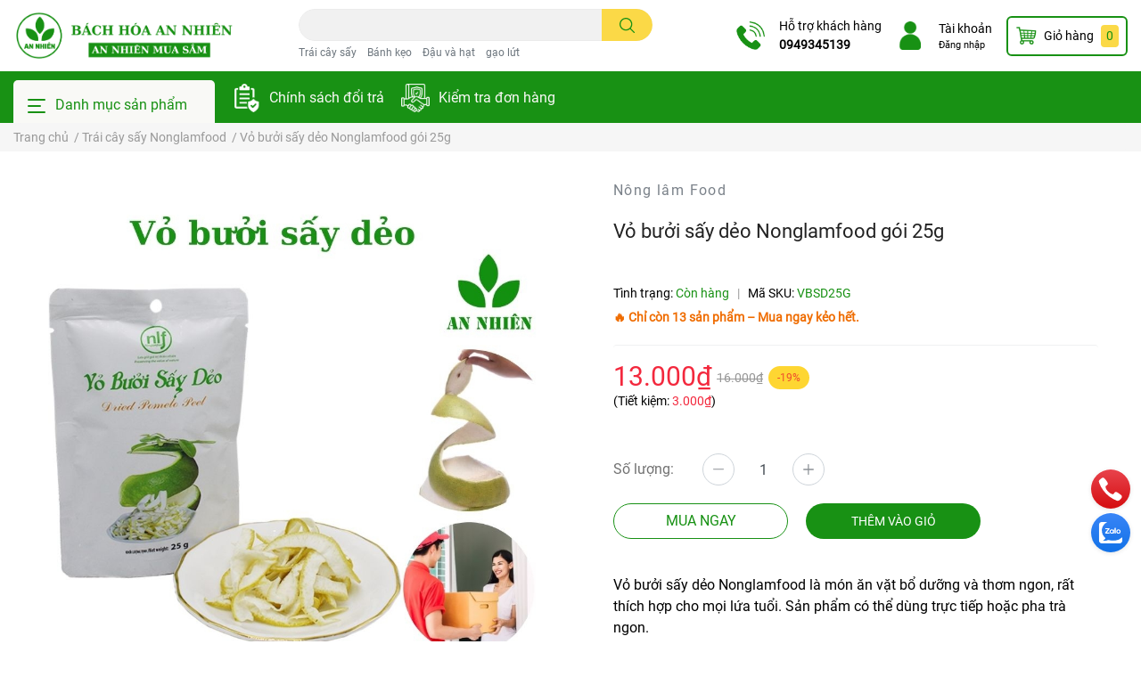

--- FILE ---
content_type: text/html; charset=utf-8
request_url: https://bachhoaannhien.com/vo-buoi-say-deo-nong-lam-food-goi-25g
body_size: 66560
content:
<!DOCTYPE html>
<html lang="vi">
  <head>
    <meta charset="UTF-8" />
    <meta name="theme-color" content="#f02b2b" />
    <link rel="canonical" href="https://bachhoaannhien.com/vo-buoi-say-deo-nong-lam-food-goi-25g" />
    <meta http-equiv="Content-Language" content="vi" />

          <meta name="robots" content="index, follow" />
    
    <meta name="viewport" content="width=device-width, initial-scale=1.0" />


          <meta name="description"
            content="Kh&#225;m ph&#225; Vỏ bưởi sấy dẻo Nonglamfood 25g, sản phẩm tuyệt vời cho sức khỏe với hương vị thơm ngon. Xem th&#234;m tại B&#225;ch H&#243;a An Nhi&#234;n!" />
    

          <title>Vỏ bưởi sấy dẻo Nonglamfood g&#243;i 25g | B&#225;ch H&#243;a An Nhi&#234;n</title>

    
          <meta name="keywords"
            content="Vỏ bưởi sấy dẻo Nonglamfood g&#243;i 25g, Tr&#225;i c&#226;y sấy Nonglamfood, Vỏ bưởi sấy, Tr&#225;i c&#226;y sấy dẻo, Thực Phẩm, Tr&#225;i c&#226;y sấy kh&#244; - tr&#225;i c&#226;y sấy dẻo, tr&#225;i c&#226;y sấy, vỏ bưởi sấy dẻo, nonglamfood, video_z15WKS0joQE, B&#225;ch H&#243;a An Nhi&#234;n, bachhoaannhien.com" />

    

    

	<meta property="og:type" content="product">
	<meta property="og:title" content="Vỏ bưởi sấy dẻo Nonglamfood gói 25g">
	
		<meta property="og:image" content="https://bizweb.dktcdn.net/thumb/grande/100/426/039/products/vo-buoi-say-deo-nong-lam-food-goi-25g.jpg?v=1731951617697">
		<meta property="og:image:secure_url" content="https://bizweb.dktcdn.net/thumb/grande/100/426/039/products/vo-buoi-say-deo-nong-lam-food-goi-25g.jpg?v=1731951617697">
	
	<meta property="og:price:amount" content="13.000">
	<meta property="og:price:currency" content="VND">

<meta property="og:description" content="Khám phá Vỏ bưởi sấy dẻo Nonglamfood 25g, sản phẩm tuyệt vời cho sức khỏe với hương vị thơm ngon. Xem thêm tại Bách Hóa An Nhiên!">
<meta property="og:url" content="https://bachhoaannhien.com/vo-buoi-say-deo-nong-lam-food-goi-25g">
<meta property="og:site_name" content="Bách Hóa An Nhiên">          <link rel="icon" href="//bizweb.dktcdn.net/100/426/039/themes/1090040/assets/favicon.png?1766295635006" type="image/x-icon" />
    
    <link  rel="dns-prefetch" href="https://fonts.googleapis.com">
<link  rel="dns-prefetch" href="https://fonts.gstatic.com" >
<link  rel="dns-prefetch" href="https://bizweb.dktcdn.net" >
<link rel="dns-prefetch" href="https://bachhoaannhien.com">
<link rel="preload" as='style' type="text/css" href="//bizweb.dktcdn.net/100/426/039/themes/1090040/assets/main.scss.css?1766295635006">
<link rel="preload" as='style'  type="text/css" href="//bizweb.dktcdn.net/100/426/039/themes/1090040/assets/index.scss.css?1766295635006">
<link rel="preload" as='style'  type="text/css" href="//bizweb.dktcdn.net/100/426/039/themes/1090040/assets/bootstrap-4-3-min.css?1766295635006">

<link rel="preload" as='style'  type="text/css" href="//bizweb.dktcdn.net/100/426/039/themes/1090040/assets/responsive.scss.css?1766295635006">
<link rel="preload" as='style'  type="text/css" href="//bizweb.dktcdn.net/100/426/039/themes/1090040/assets/product_infor_style.scss.css?1766295635006">
<link rel="preload" as='style'  type="text/css" href="//bizweb.dktcdn.net/100/426/039/themes/1090040/assets/quickviews_popup_cart.scss.css?1766295635006">



<link rel="preload" as="image" href="//bizweb.dktcdn.net/thumb/large/100/426/039/products/vo-buoi-say-deo-nong-lam-food-goi-25g.jpg?v=1731951617697">

          <link rel="stylesheet" href="//bizweb.dktcdn.net/100/426/039/themes/1090040/assets/bootstrap-4-3-min.css?1766295635006">
    
    <style>
      :root {
        --text-color: #000000;
        --text-secondary-color: #666666;
        --primary-color: #189114;
        --secondary-color: #fbd947;
        --price-color: #f3283d;
        --topbar-bg: #fdd835;
        --topbar-color: #000000;
        --subheader-background: #189114;
        --subheader-color: #f9f9f6;
        --label-background: #fed632;
        --label-color: #ee4d2d;
        --footer-bg: #efefef;
        --footer-color: #000000;
        --show-loadmore: none!important;;
        --order-loadmore: -1!important;;
        --sale-pop-color: #d82e4d;
        --buynow-color: #189114;
        --addtocart-color: #189114;
        --cta-color: #189114;
        --coupon-title-color: #d82e4d;
        --coupon-button-color: #d82e4d;
        --col-menu: 3;
      }
      /* Ẩn text nhưng vẫn giữ cho SEO + screen reader đọc được */
      .sr-only {
        position: absolute !important;
        width: 1px !important;
        height: 1px !important;
        padding: 0 !important;
        margin: -1px !important;
        overflow: hidden !important;
        clip: rect(0, 0, 0, 0) !important;
        white-space: nowrap !important;
        border: 0 !important;
      }
		      

		
    </style>

    
      <link href="//bizweb.dktcdn.net/100/426/039/themes/1090040/assets/main.scss.css?1766295635006" rel="stylesheet" type="text/css" media="all" />
      <link href="//bizweb.dktcdn.net/100/426/039/themes/1090040/assets/product_infor_style.scss.css?1766295635006" rel="stylesheet" type="text/css" media="all" />
      <link href="//bizweb.dktcdn.net/100/426/039/themes/1090040/assets/quickviews_popup_cart.scss.css?1766295635006" rel="stylesheet" type="text/css" media="all" />

                                <link href="//bizweb.dktcdn.net/100/426/039/themes/1090040/assets/product_style.scss.css?1766295635006" rel="stylesheet" type="text/css" media="all" />
                            
    

    <link rel="preload" as="script" href="//bizweb.dktcdn.net/100/426/039/themes/1090040/assets/jquery.js?1766295635006" />
    <script src="//bizweb.dktcdn.net/100/426/039/themes/1090040/assets/jquery.js?1766295635006" type="text/javascript"></script>

          <link rel="preload" as="script" href="//bizweb.dktcdn.net/100/426/039/themes/1090040/assets/slick-min.js?1766295635006" />
      <script src="//bizweb.dktcdn.net/100/426/039/themes/1090040/assets/slick-min.js?1766295635006" type="text/javascript"></script>
    
    <link href="//bizweb.dktcdn.net/100/426/039/themes/1090040/assets/responsive.scss.css?1766295635006" rel="stylesheet" type="text/css" media="all" />
    <script>
	var Bizweb = Bizweb || {};
	Bizweb.store = 'bach-hoa-an-nhien.mysapo.net';
	Bizweb.id = 426039;
	Bizweb.theme = {"id":1090040,"name":"EGA Cosmetic - 21-12","role":"main"};
	Bizweb.template = 'product';
	if(!Bizweb.fbEventId)  Bizweb.fbEventId = 'xxxxxxxx-xxxx-4xxx-yxxx-xxxxxxxxxxxx'.replace(/[xy]/g, function (c) {
	var r = Math.random() * 16 | 0, v = c == 'x' ? r : (r & 0x3 | 0x8);
				return v.toString(16);
			});		
</script>
<script>
	(function () {
		function asyncLoad() {
			var urls = ["https://google-shopping.sapoapps.vn/conversion-tracker/global-tag/7608.js?store=bach-hoa-an-nhien.mysapo.net","https://google-shopping.sapoapps.vn/conversion-tracker/event-tag/7608.js?store=bach-hoa-an-nhien.mysapo.net","//newproductreviews.sapoapps.vn/assets/js/productreviews.min.js?store=bach-hoa-an-nhien.mysapo.net","https://file.hstatic.net/1000405773/file/ega.addon-sales-box.v1.1.0.exec.min_8686b428515343acab640aba3892b739.js?store=bach-hoa-an-nhien.mysapo.net","https://file.hstatic.net/1000405773/file/ega.addon-fixed-toc.v1.1.0.trademark.min_a6e0f3564b1c428c9b4e6683b499035d.js?store=bach-hoa-an-nhien.mysapo.net","https://social-contact.sapoapps.vn/api/genscript/script_fb_init?store=bach-hoa-an-nhien.mysapo.net","https://quantitybreak.bizweb.vn/script.js?store=bach-hoa-an-nhien.mysapo.net","https://buyx-gety.sapoapps.vn/assets/script.v2.js?store=bach-hoa-an-nhien.mysapo.net","https://combo.sapoapps.vn/assets/script.js?store=bach-hoa-an-nhien.mysapo.net"];
			for (var i = 0; i < urls.length; i++) {
				var s = document.createElement('script');
				s.type = 'text/javascript';
				s.async = true;
				s.src = urls[i];
				var x = document.getElementsByTagName('script')[0];
				x.parentNode.insertBefore(s, x);
			}
		};
		window.attachEvent ? window.attachEvent('onload', asyncLoad) : window.addEventListener('load', asyncLoad, false);
	})();
</script>


<script>
	window.BizwebAnalytics = window.BizwebAnalytics || {};
	window.BizwebAnalytics.meta = window.BizwebAnalytics.meta || {};
	window.BizwebAnalytics.meta.currency = 'VND';
	window.BizwebAnalytics.tracking_url = '/s';

	var meta = {};
	
	meta.product = {"id": 26578945, "vendor": "Nông lâm Food", "name": "Vỏ bưởi sấy dẻo Nonglamfood gói 25g",
	"type": "trái cây sấy", "price": 13000 };
	
	
	for (var attr in meta) {
	window.BizwebAnalytics.meta[attr] = meta[attr];
	}
</script>

	
		<script src="/dist/js/stats.min.js?v=96f2ff2"></script>
	



<!-- Google tag (gtag.js) -->
<script async src="https://www.googletagmanager.com/gtag/js?id=G-PFZJQEKM6F"></script>
<script>
  window.dataLayer = window.dataLayer || [];
  function gtag(){dataLayer.push(arguments);}
  gtag('js', new Date());

  gtag('config', 'G-PFZJQEKM6F');


</script>
<script>

	window.enabled_enhanced_ecommerce = false;

</script>

<script>

	try {
		gtag('event', 'view_item', {
			items: [
				{
					id: 26578945,
					name: "Vỏ bưởi sấy dẻo Nonglamfood gói 25g",
					brand: "Nông lâm Food",
					category: "trái cây sấy",
					variant: "Default Title",
					price: '13000'
				}
			]
		});
	} catch(e) { console.error('ga script error', e);}

</script>






<script>
	var eventsListenerScript = document.createElement('script');
	eventsListenerScript.async = true;
	
	eventsListenerScript.src = "/dist/js/store_events_listener.min.js?v=1b795e9";
	
	document.getElementsByTagName('head')[0].appendChild(eventsListenerScript);
</script>







    
          <script type="text/javascript">
        var ProductReviewsAppUtil = ProductReviewsAppUtil || {};
        
      </script>
    

    

<script type="application/ld+json">
{
  "@context": "https://schema.org",
  "@graph": [
    {
      "@type": "WebSite",
      "@id": "https://bachhoaannhien.com/#website",
      "url": "https://bachhoaannhien.com/",
      "name": "Bách Hóa An Nhiên",
      "description": "Cung cấp các loại bánh kẹo ăn vặt, trái cây sấy, gạo lứt sấy, đặc sản vùng miền, gia vị, mỹ phẩm Thorakao, xà bông sinh dược...",
      "potentialAction": {
        "@type": "SearchAction",
        "target": "https://bachhoaannhien.com/search?q={search_term_string}",
        "query-input": "required name=search_term_string"
      }
    },
    {
      "@type": "Organization",
      "@id": "https://bachhoaannhien.com/#organization",
      "name": "Bách Hóa An Nhiên",
      "url": "https://bachhoaannhien.com/",
      "logo": {
        "@type": "ImageObject",
        "url": "https://bizweb.dktcdn.net/100/426/039/themes/1090040/assets/logo.png?1766295635006"
      },
      "contactPoint": [
        {
          "@type": "ContactPoint",
          "contactType": "customer service",
          "telephone": "0949345139",
          "areaServed": "VN",
          "availableLanguage": ["vi","en"]
        }
      ],
     "sameAs": [
  "https://www.facebook.com/bachhoaannhien2",
  "https://zalo.me/0949345139",
  "https://www.instagram.com/bachhoaannhien/"
]
    },
    {
      "@type": "LocalBusiness",
      "@id": "https://bachhoaannhien.com/#localbusiness",
      "name": "Bách Hóa An Nhiên",
      "url": "https://bachhoaannhien.com/",
      "image": "https://bizweb.dktcdn.net/100/426/039/themes/1090040/assets/logo.png?1766295635006",
      "telephone": "0949345139",
      "address": {
        "@type": "PostalAddress",
        "streetAddress": "66/31 Phan Huy Ích, Phường 15, Quận Tân Bình, TP. HCM",
        "addressLocality": "TP Hồ Chí Minh",        
		"addressCountry": "VN"
		},
		"openingHours": "Mo-Su 08:00-21:00",
		"priceRange": "$$"
      }
     ]
}
</script>










<script type="application/ld+json">
{
  "@context": "https://schema.org",
  "@type": "BreadcrumbList",
  "itemListElement": [
    {
      "@type": "ListItem",
      "position": 1,
      "item": {
        "@id": "https://bachhoaannhien.com/",
        "name": "Trang chủ"
      }
    }
    
      
        ,{
          "@type": "ListItem",
          "position": 2,
          "item": {
            "@id": "https://bachhoaannhien.com/trai-cay-say-nonglamfood",
            "name": "Trái cây sấy Nonglamfood"
          }
        },
        {
          "@type": "ListItem",
          "position": 3,
          "item": {
            "@id": "https://bachhoaannhien.com/vo-buoi-say-deo-nong-lam-food-goi-25g",
            "name": "Vỏ bưởi sấy dẻo Nonglamfood gói 25g"
          }
        }
      
    
  ]
}
</script>


<script type="application/ld+json">
{
  "@context": "https://schema.org",
  "@type": "Product",
  "name": "Vỏ bưởi sấy dẻo Nonglamfood gói 25g",
  "url": "https://bachhoaannhien.com/vo-buoi-say-deo-nong-lam-food-goi-25g",
  "@id": "https://bachhoaannhien.com/vo-buoi-say-deo-nong-lam-food-goi-25g#product",
  "image": [
        "https://bizweb.dktcdn.net/thumb/1024x1024/100/426/039/products/vo-buoi-say-deo-nong-lam-food-goi-25g.jpg?v=1731951617697"
  ],
  "description": "Vỏ bưởi sấy dẻo Nonglamfood là món ăn vặt bổ dưỡng và thơm ngon, rất thích hợp cho mọi lứa tuổi. Sản phẩm có thể dùng trực tiếp hoặc pha trà ngon.",
"sku": "VBSD25G",
  "brand": {
    "@type": "Brand",
    "name": "Nông lâm Food"
  },
  "aggregateRating": {
    "@type": "AggregateRating",
    "ratingValue": 4.8,
    "reviewCount": 32
  },
  "offers": {
    "@type": "Offer",
	"@id": "https://bachhoaannhien.com/vo-buoi-say-deo-nong-lam-food-goi-25g#offer",
    "url": "https://bachhoaannhien.com/vo-buoi-say-deo-nong-lam-food-goi-25g",
    "priceCurrency": "VND",
    "price": "13000",
    "availability": "https://schema.org/InStock",
    "itemCondition": "https://schema.org/NewCondition",
	"priceValidUntil": "2025-12-31",
	"shippingDetails": {
      "@type": "OfferShippingDetails",
      "shippingRate": {
        "@type": "MonetaryAmount",
        "value": "0",
        "currency": "VND"
      },
      "shippingDestination": {
        "@type": "DefinedRegion",
        "addressCountry": "VN"
      },
      "deliveryTime": {
        "@type": "ShippingDeliveryTime",
        "handlingTime": {
          "@type": "QuantitativeValue",
          "minValue": 0,
          "maxValue": 1,
          "unitCode": "DAY"
        },
        "transitTime": {
          "@type": "QuantitativeValue",
          "minValue": 1,
          "maxValue": 4,
          "unitCode": "DAY"
        }
      }
    },

    "hasMerchantReturnPolicy": {
      "@type": "MerchantReturnPolicy",
      "returnPolicyCategory": "https://schema.org/MerchantReturnFiniteReturnWindow",
      "merchantReturnDays": 7,
      "returnMethod": "https://schema.org/ReturnByMail",
      "returnFees": "https://schema.org/FreeReturn"
   }
  }
 }
</script>






  

<script type="application/ld+json">
{
  "@context": "https://schema.org",
  "@type": "VideoObject",
  "@id": "https://bachhoaannhien.com/vo-buoi-say-deo-nong-lam-food-goi-25g#video",
  "name": "Vỏ bưởi sấy dẻo Nonglamfood gói 25g",
  "description": "Vỏ bưởi sấy dẻo Nonglamfood gói 25g",
  "thumbnailUrl": [
    "https://bizweb.dktcdn.net/thumb/800x800/100/426/039/products/vo-buoi-say-deo-nong-lam-food-goi-25g.jpg?v=1731951617697"
  ],
  "uploadDate": "2026-01-18T10:57:18+0000",

  "contentUrl":
          "https://www.youtube.com/watch?v=z15WKS0joQE"
,

  "embedUrl":
          "https://www.youtube.com/embed/z15WKS0joQE"
,

  "publisher": {
    "@type": "Organization",
    "name": "Bách Hóa An Nhiên",
    "logo": {
      "@type": "ImageObject",
      "url": "https://bizweb.dktcdn.net/100/426/039/themes/1090040/assets/logo.png?1766295635006"
    }
  },
  "isPartOf": {
    "@id": "https://bachhoaannhien.com/vo-buoi-say-deo-nong-lam-food-goi-25g#product"
  },
  "mainEntityOfPage": {
    "@type": "WebPage",
    "@id": "https://bachhoaannhien.com/vo-buoi-say-deo-nong-lam-food-goi-25g#webpage"
  }
}
</script>

  










    <!--
Theme Information
--------------------------------------
Theme ID: EGA Cosmetic
Version: v1.1.0_20211216  
Company: EGANY
changelog: //bizweb.dktcdn.net/100/426/039/themes/1090040/assets/ega-changelog.js?1766295635006
---------------------------------------
-->

    <link href="//bizweb.dktcdn.net/100/426/039/themes/1090040/assets/appbulk-selling-products.css?1766295635006" rel="stylesheet" type="text/css" media="all" />
  </head>

  <body >

    <div class="opacity_menu"></div>
    <header class="header header_menu" role="banner">

  <div class="mid-header wid_100 d-flex align-items-center">
    <div class="container ">

      <div class="row align-items-center">
        <div class="col-3 header-right d-lg-none d-block">
          <div class="toggle-nav btn menu-bar mr-4 ml-0 p-0 d-lg-none d-flex text-white"
               role="button"
               tabindex="0"
               aria-label="Mở menu điều hướng"
               aria-expanded="false"
               aria-controls="subheader-nav">
            <span class="bar"></span>
            <span class="bar"></span>
            <span class="bar"></span>
          </div>
        </div>

        <div class="col-6 col-xl-3 col-lg-3 header-left">
          
            <a href="/" class="logo-wrapper" aria-label="B&#225;ch H&#243;a An Nhi&#234;n">
              <img class="img-fluid"
                   src="//bizweb.dktcdn.net/100/426/039/themes/1090040/assets/logo.png?1766295635006" 
                   alt="B&#225;ch H&#243;a An Nhi&#234;n"
                   width="248"
                   height="53">
            </a>
          
        </div>

        <div class="col-xl-4 col-lg-4 col-12 header-center" id="search-header">
          <form action="/search" method="get" class="input-group search-bar custom-input-group " role="search">
	<input type="text" name="query" value="" autocomplete="off" 
		   class="input-group-field auto-search form-control " required="" 
		   data-placeholder="Tìm theo tên sản phẩm...; Tìm theo thương hiệu...;
Tìm kiếm theo công dụng...;">
	<input type="hidden" name="type" value="product">
	<span class="input-group-btn btn-action">
		<button type="submit"  aria-label="search" class="btn text-white icon-fallback-text h-100">
			<svg class="icon">
	<use xlink:href="#icon-search" />
</svg>		</button>
	</span>

</form>
	
<div class="search-overlay">
	
</div>


          
                      
                          <div class="search-dropdow">
                <ul class="search__list pl-0 d-flex list-unstyled mb-0 flex-wrap">
                    
                    
                      <li class="mr-2">
                        <a id="filter-search-trai-cay-say"
                           href="/search?q=tags:(Tr%C3%A1i+c%C3%A2y+s%E1%BA%A5y)&type=product"
                           title="Tìm kiếm: Tr&#225;i c&#226;y sấy">
                          Tr&#225;i c&#226;y sấy
                        </a>
                      </li>
                    
                    
                    
                      <li class="mr-2">
                        <a id="filter-search-banh-keo"
                           href="/search?q=tags:(B%C3%A1nh+k%E1%BA%B9o)&type=product"
                           title="Tìm kiếm: B&#225;nh kẹo">
                          B&#225;nh kẹo
                        </a>
                      </li>
                    
                    
                    
                      <li class="mr-2">
                        <a id="filter-search-dau-va-hat"
                           href="/search?q=tags:(%C4%90%E1%BA%ADu+v%C3%A0+h%E1%BA%A1t)&type=product"
                           title="Tìm kiếm: Đậu v&#224; hạt">
                          Đậu v&#224; hạt
                        </a>
                      </li>
                    
                    
                    
                      <li class="mr-2">
                        <a id="filter-search-gao-lut"
                           href="/search?q=tags:(g%E1%BA%A1o+l%E1%BB%A9t)&type=product"
                           title="Tìm kiếm: gạo lứt">
                          gạo lứt
                        </a>
                      </li>
                    
                </ul>
              </div>
                              </div>

        <div class="col-3 col-xl-5 col-lg-5 ">
          <ul class="header-right mb-0 float-right list-unstyled  d-flex align-items-center">
	<li class='media d-lg-flex d-none hotline '>
			<img loading="lazy"
				 src="//bizweb.dktcdn.net/100/426/039/themes/1090040/assets/phone_icon.png?1766295635006" 
				 width="32" height="32" class="mr-3 align-self-center" 
				   alt="phone_icon"/>

		<div class="media-body d-md-flex flex-column d-none ">
			<span>Hỗ trợ khách hàng</span>
			<a class="font-weight-bold d-block" href="tel:0949345139" title="0949345139">
				0949345139
			</a>
		</div>
	</li>
	<li class='ml-4 mr-4 mr-md-3 ml-md-3 media d-lg-flex d-none '>
		<img loading="lazy" src="//bizweb.dktcdn.net/100/426/039/themes/1090040/assets/account_icon.png?1766295635006"  width="32" height="32" alt="account_icon"
			 class="  mr-3 align-self-center" />
		<div class="media-body d-md-flex flex-column d-none ">
						<a rel="nofollow" href="/account/login"  class="d-block" title="Tài khoản" >
				Tài khoản
			</a>
			<small>
				<a href="/account/login" title="Đăng nhập" class="font-weight: light">
					Đăng nhập
				</a> </small>
			
		</div>
	</li>
	<li class="cartgroup  ml-0 mr-2 mr-md-0">
		<div class="mini-cart text-xs-center">
			<a class="img_hover_cart" href="/cart" title="Giỏ hàng" >  
						<img 
							  loading="lazy" 
							 src="//bizweb.dktcdn.net/100/426/039/themes/1090040/assets/cart_icon.png?1766295635006" 
							  width="24" height="24"
							  alt="cart_icon"
							 />

				<span class='mx-2 d-xl-block d-none'>Giỏ hàng</span>
				<span class="count_item count_item_pr">0</span>
			</a>
			<div class="top-cart-content card ">
				<ul id="cart-sidebar" class="mini-products-list count_li list-unstyled">
					<li class="list-item">
						<ul></ul>
					</li>
					<li class="action">

					</li>
				</ul>
			</div>
		</div>
	</li>

</ul>
        </div>
      </div>
    </div>
  </div>

</header>

<!-- subheader == mobile nav -->
<div class="subheader ">
	<div class="container ">
	
	<div class="toogle-nav-wrapper 	" >
		<div class="icon-bar btn menu-bar mr-2  p-0 d-inline-flex">
						<span class="bar"></span>
						<span class="bar"></span>
						<span class="bar"></span>
					</div>
	Danh mục sản phẩm

		<div class="navigation-wrapper ">
				
		<nav class="h-100">
<ul  class="navigation list-group list-group-flush scroll">
		
	
	
			<li class="menu-item list-group-item">
		<a href="/san-pham-khuyen-mai" class="menu-item__link" title="Khuyến Mãi Hot">
				<img src="[data-uri]" 
		 alt="Khuyến Mãi Hot" />
						<span>Khuyến Mãi Hot</span>
			
			</a>			
			
			</li>
	
	
	
			<li class="menu-item list-group-item">
		<a href="/trai-cay-say" class="menu-item__link" title="Trái Cây Sấy">
						<span>Trái Cây Sấy</span>
			
			<i class='float-right' data-toggle-submenu>
			

<svg class="icon" >
	<use xlink:href="#icon-arrow" />
</svg>
			</i>
			</a>			
			
				<div class="submenu scroll">
						<ul class="submenu__list">
			
			
			
			<li class="submenu__col">
				<span class="submenu__item submenu__item--main">
					<a class="link" href="/trai-cay-say-kho" title="Trái Cây Sấy Khô">Trái Cây Sấy Khô</a>
				</span>
				
				 <span class="submenu__item submenu__item">
					 <a class="link" href="/mit-say-kho" title="Mít sấy khô">Mít sấy khô</a>
				 </span>
				
				 <span class="submenu__item submenu__item">
					 <a class="link" href="/khoai-lang-say" title="khoai lang sấy khô">khoai lang sấy khô</a>
				 </span>
				
				 <span class="submenu__item submenu__item">
					 <a class="link" href="/chuoi-say-kho" title="Chuối Sấy Khô">Chuối Sấy Khô</a>
				 </span>
				
				 <span class="submenu__item submenu__item">
					 <a class="link" href="/khoai-mon-say" title="Khoai Môn Sấy khô">Khoai Môn Sấy khô</a>
				 </span>
				
				 <span class="submenu__item submenu__item">
					 <a class="link" href="/trai-cay-say-thap-cam" title="Thập Cẩm Sấy Khô">Thập Cẩm Sấy Khô</a>
				 </span>
				
			</li>
			
			
			
			
			<li class="submenu__col">
				<span class="submenu__item submenu__item--main">
					<a class="link" href="/trai-cay-say-deo" title="Trái Cây Sấy Dẻo">Trái Cây Sấy Dẻo</a>
				</span>
				
				 <span class="submenu__item submenu__item">
					 <a class="link" href="/chuoi-say-deo" title="Chuối Sấy Dẻo">Chuối Sấy Dẻo</a>
				 </span>
				
				 <span class="submenu__item submenu__item">
					 <a class="link" href="/xoai-say-deo" title="Xoài Sấy Dẻo">Xoài Sấy Dẻo</a>
				 </span>
				
				 <span class="submenu__item submenu__item">
					 <a class="link" href="/khoai-lang-say-deo" title="Khoai lang sấy dẻo">Khoai lang sấy dẻo</a>
				 </span>
				
				 <span class="submenu__item submenu__item">
					 <a class="link" href="/vo-buoi-say" title="Vỏ Bưởi Sấy Dẻo">Vỏ Bưởi Sấy Dẻo</a>
				 </span>
				
				 <span class="submenu__item submenu__item">
					 <a class="link" href="/chanh-day-day-deo" title="Chanh Dây Sấy Dẻo">Chanh Dây Sấy Dẻo</a>
				 </span>
				
				 <span class="submenu__item submenu__item">
					 <a class="link" href="/cam-lat-say-deo-nonglamfood-hop-100g" title="Cam lát sấy dẻo">Cam lát sấy dẻo</a>
				 </span>
				
			</li>
			
			
			
			
			<li class="submenu__item submenu__item--main">
					<a class="link" href="/me-lao-cham-muoi-tom-500g" title="Me lào muối tôm">Me lào muối tôm</a>
				</li>
			
			
		</ul>
		</div>
			</li>
	
	
	
			<li class="menu-item list-group-item">
		<a href="/gao-lut" class="menu-item__link" title="Gạo Lứt">
						<span>Gạo Lứt</span>
			
			<i class='float-right' data-toggle-submenu>
			

<svg class="icon" >
	<use xlink:href="#icon-arrow" />
</svg>
			</i>
			</a>			
			
				<div class="submenu scroll">
						<ul class="submenu__list">
			
			
			
			<li class="submenu__col">
				<span class="submenu__item submenu__item--main">
					<a class="link" href="/gao-lut-say" title="Gạo Lứt Sấy">Gạo Lứt Sấy</a>
				</span>
				
				 <span class="submenu__item submenu__item">
					 <a class="link" href="/gao-lut-say-thuc-duong-an-nhien-goi-500g" title="Gạo Lứt Sấy">Gạo Lứt Sấy</a>
				 </span>
				
				 <span class="submenu__item submenu__item">
					 <a class="link" href="/gao-lut-say-rong-bien-thuc-duong-an-nhien-goi-500g" title="Gạo lứt sấy rong biển">Gạo lứt sấy rong biển</a>
				 </span>
				
			</li>
			
			
			
			
			<li class="submenu__col">
				<span class="submenu__item submenu__item--main">
					<a class="link" href="/bot-gao-lut" title="Bột Gạo Lứt">Bột Gạo Lứt</a>
				</span>
				
				 <span class="submenu__item submenu__item">
					 <a class="link" href="/bot-gao-lut-thuc-duong-an-nhien-500g" title="Bột Gạo Lứt">Bột Gạo Lứt</a>
				 </span>
				
				 <span class="submenu__item submenu__item">
					 <a class="link" href="/bot-me-den-an-nhien-500g" title="Bột gạo lứt mè đen">Bột gạo lứt mè đen</a>
				 </span>
				
				 <span class="submenu__item submenu__item">
					 <a class="link" href="/bot-ngu-coc-thuc-duong-an-nhien-500g" title="Bột Ngũ Cốc">Bột Ngũ Cốc</a>
				 </span>
				
				 <span class="submenu__item submenu__item">
					 <a class="link" href="/bot-dau-nanh-thuc-duong-an-nhien-500g" title="Bột Đậu Nành">Bột Đậu Nành</a>
				 </span>
				
			</li>
			
			
			
			
			<li class="submenu__col">
				<span class="submenu__item submenu__item--main">
					<a class="link" href="/tra-dau-gao-lut" title="Trà Gạo Lứt">Trà Gạo Lứt</a>
				</span>
				
				 <span class="submenu__item submenu__item">
					 <a class="link" href="/tra-gao-lut-thuc-duong-an-nhien-500gr" title="Trà gạo lứt">Trà gạo lứt</a>
				 </span>
				
				 <span class="submenu__item submenu__item">
					 <a class="link" href="/tra-gao-lut-dau-den-dau-do-thuc-duong-an-nhien-goi-500gr" title="Trà gạo lứt đậu đen đậu đỏ">Trà gạo lứt đậu đen đậu đỏ</a>
				 </span>
				
				 <span class="submenu__item submenu__item">
					 <a class="link" href="/tra-gao-lut-dau-den-xanh-long-an-nhien-ho-tro-giam-can-goi-500gr" title="Trà gạo lứt đậu đên xanh lòng">Trà gạo lứt đậu đên xanh lòng</a>
				 </span>
				
				 <span class="submenu__item submenu__item">
					 <a class="link" href="/tra-dau-den-xanh-long-thuc-duong-an-nhien-500g" title="Trà đậu đen xanh lòng">Trà đậu đen xanh lòng</a>
				 </span>
				
			</li>
			
			
			
			
			<li class="submenu__col">
				<span class="submenu__item submenu__item--main">
					<a class="link" href="/bun-pho-hu-tieu-gao-lut" title="Bún Phở Hủ Tiếu Gạo Lứt">Bún Phở Hủ Tiếu Gạo Lứt</a>
				</span>
				
				 <span class="submenu__item submenu__item">
					 <a class="link" href="/bun-gao-lut-do-thuc-duong-an-nhien-goi-500g" title="Bún gạo lứt">Bún gạo lứt</a>
				 </span>
				
				 <span class="submenu__item submenu__item">
					 <a class="link" href="/pho-gao-lut-do-thuc-duong-an-nhien-500g" title="Phở gạo lứt">Phở gạo lứt</a>
				 </span>
				
				 <span class="submenu__item submenu__item">
					 <a class="link" href="/hu-tieu-gao-lut-do-thuc-duong-an-nhien-goi-500g" title="Hủ tiếu gạo lứt">Hủ tiếu gạo lứt</a>
				 </span>
				
			</li>
			
			
			
			
			<li class="submenu__item submenu__item--main">
					<a class="link" href="/banh-gao-lut-khong-duong-giam-can" title="Bánh Gạo Lứt">Bánh Gạo Lứt</a>
				</li>
			
			
		</ul>
		</div>
			</li>
	
	
	
			<li class="menu-item list-group-item">
		<a href="/do-an-vat-an-nhien" class="menu-item__link" title="Bánh Kẹo Ăn Vặt">
						<span>Bánh Kẹo Ăn Vặt</span>
			
			<i class='float-right' data-toggle-submenu>
			

<svg class="icon" >
	<use xlink:href="#icon-arrow" />
</svg>
			</i>
			</a>			
			
				<div class="submenu scroll">
						<ul class="submenu__list">
			
			
			
			<li class="submenu__col">
				<span class="submenu__item submenu__item--main">
					<a class="link" href="/banh-keo" title="Bánh Kẹo">Bánh Kẹo</a>
				</span>
				
				 <span class="submenu__item submenu__item">
					 <a class="link" href="/banh-quy" title="Bánh Quy">Bánh Quy</a>
				 </span>
				
				 <span class="submenu__item submenu__item">
					 <a class="link" href="/banh-hat-dinh-duong" title="Bánh Hạt Dinh Dưỡng">Bánh Hạt Dinh Dưỡng</a>
				 </span>
				
				 <span class="submenu__item submenu__item">
					 <a class="link" href="/luong-kho" title="Lương khô">Lương khô</a>
				 </span>
				
			</li>
			
			
			
			
			<li class="submenu__col">
				<span class="submenu__item submenu__item--main">
					<a class="link" href="/banh-keo-dac-san" title="Bánh Kẹo Đặc Sản">Bánh Kẹo Đặc Sản</a>
				</span>
				
				 <span class="submenu__item submenu__item">
					 <a class="link" href="/keo-dua-ben-tre" title="Kẹo dừa Bến Tre">Kẹo dừa Bến Tre</a>
				 </span>
				
				 <span class="submenu__item submenu__item">
					 <a class="link" href="/banh-phong-sua-banh-trang-sua" title="Bánh phồng sữa Tiền Giang">Bánh phồng sữa Tiền Giang</a>
				 </span>
				
				 <span class="submenu__item submenu__item">
					 <a class="link" href="/keo-chuoi-tuoi-ben-tre" title="Kẹo chuối tươi Bến Tre">Kẹo chuối tươi Bến Tre</a>
				 </span>
				
			</li>
			
			
			
			
			<li class="submenu__col">
				<span class="submenu__item submenu__item--main">
					<a class="link" href="/dau-va-hat-dinh-duong" title="Các Loại Đậu Và Hạt">Các Loại Đậu Và Hạt</a>
				</span>
				
				 <span class="submenu__item submenu__item">
					 <a class="link" href="/dau-ha-lan-say" title="Đậu Hà Lan">Đậu Hà Lan</a>
				 </span>
				
				 <span class="submenu__item submenu__item">
					 <a class="link" href="/dau-phong-rang" title="Đậu Phộng">Đậu Phộng</a>
				 </span>
				
				 <span class="submenu__item submenu__item">
					 <a class="link" href="/bap-nep-say-gion-cay-500g" title="Bắp sấy giòn">Bắp sấy giòn</a>
				 </span>
				
			</li>
			
			
			
			
			<li class="submenu__col">
				<span class="submenu__item submenu__item--main">
					<a class="link" href="/bim-bim-snack" title="Bim Bim Snack">Bim Bim Snack</a>
				</span>
				
				 <span class="submenu__item submenu__item">
					 <a class="link" href="/bim-bim-que-dau-ha-lan-500gr" title="Bim bim que đậu hà lan">Bim bim que đậu hà lan</a>
				 </span>
				
				 <span class="submenu__item submenu__item">
					 <a class="link" href="/khoai-tay-pho-mai-que-bim-bim-snack-an-vat-an-nhien" title="Khoai tây phô mai que">Khoai tây phô mai que</a>
				 </span>
				
			</li>
			
			
			
			
			<li class="submenu__col">
				<span class="submenu__item submenu__item--main">
					<a class="link" href="/thit-say-kho" title="Thịt Sấy Khô">Thịt Sấy Khô</a>
				</span>
				
				 <span class="submenu__item submenu__item">
					 <a class="link" href="/250g-cha-bong-xu-do-an-vat-an-nhien" title="Chà bông xù">Chà bông xù</a>
				 </span>
				
				 <span class="submenu__item submenu__item">
					 <a class="link" href="/kho-ga" title="Khô gà">Khô gà</a>
				 </span>
				
				 <span class="submenu__item submenu__item">
					 <a class="link" href="/muc-say" title="Khô mực sấy">Khô mực sấy</a>
				 </span>
				
			</li>
			
			
			
			
			<li class="submenu__col">
				<span class="submenu__item submenu__item--main">
					<a class="link" href="/do-an-vat-khac" title="Đồ Ăn Vặt Khác">Đồ Ăn Vặt Khác</a>
				</span>
				
				 <span class="submenu__item submenu__item">
					 <a class="link" href="/nui-say-gion" title="Nui sấy giòn">Nui sấy giòn</a>
				 </span>
				
				 <span class="submenu__item submenu__item">
					 <a class="link" href="/rong-bien-say" title="Rong biển sấy">Rong biển sấy</a>
				 </span>
				
				 <span class="submenu__item submenu__item">
					 <a class="link" href="/com-chay-com-chien" title="Cơm cháy cơm chiên">Cơm cháy cơm chiên</a>
				 </span>
				
				 <span class="submenu__item submenu__item">
					 <a class="link" href="/banh-trang-xi-ke-muoi-nhuyen-toi-phi-tay-ninh-goi-50gr" title="Bánh tráng xì ke">Bánh tráng xì ke</a>
				 </span>
				
			</li>
			
			
		</ul>
		</div>
			</li>
	
	
	
			<li class="menu-item list-group-item">
		<a href="/gia-vi-nau-an" class="menu-item__link" title="Gia Vị">
						<span>Gia Vị</span>
			
			<i class='float-right' data-toggle-submenu>
			

<svg class="icon" >
	<use xlink:href="#icon-arrow" />
</svg>
			</i>
			</a>			
			
				<div class="submenu scroll">
						<ul class="submenu__list">
			
			
			
			<li class="submenu__col">
				<span class="submenu__item submenu__item--main">
					<a class="link" href="/gia-vi-nau-an" title="Muối">Muối</a>
				</span>
				
				 <span class="submenu__item submenu__item">
					 <a class="link" href="/muoi-tom-nhu-y-chinh-hang-hu-400gr-dac-san-muoi-tom-an-giang" title="Muối tôm Như Ý">Muối tôm Như Ý</a>
				 </span>
				
				 <span class="submenu__item submenu__item">
					 <a class="link" href="/muoi-say-ngoc-yen" title="Muối sấy Ngọc Yến">Muối sấy Ngọc Yến</a>
				 </span>
				
			</li>
			
			
		</ul>
		</div>
			</li>
	
	
	
			<li class="menu-item list-group-item">
		<a href="/dau-goi-dau-xa-duong-toc-1" class="menu-item__link" title="Dầu Gội, Dưỡng Tóc">
						<span>Dầu Gội, Dưỡng Tóc</span>
			
			<i class='float-right' data-toggle-submenu>
			

<svg class="icon" >
	<use xlink:href="#icon-arrow" />
</svg>
			</i>
			</a>			
			
				<div class="submenu scroll">
						<ul class="submenu__list">
			
			
			
			<li class="submenu__col">
				<span class="submenu__item submenu__item--main">
					<a class="link" href="/dau-goi-thorakao" title="Dầu gội">Dầu gội</a>
				</span>
				
				 <span class="submenu__item submenu__item">
					 <a class="link" href="/dau-goi-buoi" title="Dầu gội bưởi">Dầu gội bưởi</a>
				 </span>
				
				 <span class="submenu__item submenu__item">
					 <a class="link" href="/dau-goi-bo-ket" title="Dầu gội bồ kết Thorakao">Dầu gội bồ kết Thorakao</a>
				 </span>
				
				 <span class="submenu__item submenu__item">
					 <a class="link" href="/dau-goi-ha-thu-o-thorakao-400ml" title="Dầu gội hà thủ ô Thorakao">Dầu gội hà thủ ô Thorakao</a>
				 </span>
				
				 <span class="submenu__item submenu__item">
					 <a class="link" href="/dau-goi-chanh-sa-bac-ha-thorakao-400ml" title="Dầu gội chanh sả bạc hà Thorakao">Dầu gội chanh sả bạc hà Thorakao</a>
				 </span>
				
				 <span class="submenu__item submenu__item">
					 <a class="link" href="/dau-goi-cu-sa-man-trau-thorakao-400ml" title="Dầu gội củ sả mần trầu Thorakao">Dầu gội củ sả mần trầu Thorakao</a>
				 </span>
				
				 <span class="submenu__item submenu__item">
					 <a class="link" href="/dau-goi-toi-thorakao-400ml" title="Dầu gội tỏi Thorakao">Dầu gội tỏi Thorakao</a>
				 </span>
				
			</li>
			
			
			
			
			<li class="submenu__col">
				<span class="submenu__item submenu__item--main">
					<a class="link" href="/dau-xa" title="Dầu xả">Dầu xả</a>
				</span>
				
				 <span class="submenu__item submenu__item">
					 <a class="link" href="/dau-xa" title="Dầu xả bưởi">Dầu xả bưởi</a>
				 </span>
				
			</li>
			
			
			
			
			<li class="submenu__col">
				<span class="submenu__item submenu__item--main">
					<a class="link" href="/tinh-dau-duong-toc" title="Tinh Dầu Dưỡng Tóc">Tinh Dầu Dưỡng Tóc</a>
				</span>
				
				 <span class="submenu__item submenu__item">
					 <a class="link" href="/tinh-dau-buoi-duong-toc" title="Tinh dầu bưởi">Tinh dầu bưởi</a>
				 </span>
				
			</li>
			
			
			
			
			<li class="submenu__col">
				<span class="submenu__item submenu__item--main">
					<a class="link" href="/serum-duong-toc-75ml-buoi-dau-dua-olive-thorakao" title="Serum dưỡng tóc">Serum dưỡng tóc</a>
				</span>
				
				 <span class="submenu__item submenu__item">
					 <a class="link" href="/serum-duong-toc-75ml-buoi-dau-dua-olive-thorakao" title="Serum dưỡng tóc Thorakao">Serum dưỡng tóc Thorakao</a>
				 </span>
				
			</li>
			
			
		</ul>
		</div>
			</li>
	
	
	
			<li class="menu-item list-group-item">
		<a href="/son-phan-do-trang-diem" class="menu-item__link" title="Son, Phấn, Trang Điểm">
						<span>Son, Phấn, Trang Điểm</span>
			
			<i class='float-right' data-toggle-submenu>
			

<svg class="icon" >
	<use xlink:href="#icon-arrow" />
</svg>
			</i>
			</a>			
			
				<div class="submenu scroll">
						<ul class="submenu__list">
			
			
			
			<li class="submenu__col">
				<span class="submenu__item submenu__item--main">
					<a class="link" href="/son-phan-do-trang-diem" title="Son phấn trang điểm">Son phấn trang điểm</a>
				</span>
				
				 <span class="submenu__item submenu__item">
					 <a class="link" href="/son-duong-moi-cocoon-duong-am-moi-tu-dau-dua-ben-tre-5g" title="Son dưỡng dầu dừa Cocoon">Son dưỡng dầu dừa Cocoon</a>
				 </span>
				
				 <span class="submenu__item submenu__item">
					 <a class="link" href="/tay-da-chet-moi-cocoon-tay-te-bao-chet-moi-tu-ca-phe-dak-lak-duong-moi-am-mem-5g" title="Son tẩy bào chết Cocoon">Son tẩy bào chết Cocoon</a>
				 </span>
				
				 <span class="submenu__item submenu__item">
					 <a class="link" href="/phan-thorakao" title="Phấn phủ Thorakao">Phấn phủ Thorakao</a>
				 </span>
				
			</li>
			
			
			
			
			<li class="submenu__col">
				<span class="submenu__item submenu__item--main">
					<a class="link" href="/kem-trang-diem-thorakao" title="Kem trang điểm">Kem trang điểm</a>
				</span>
				
				 <span class="submenu__item submenu__item">
					 <a class="link" href="/kem-trang-diem-bb-alpha-duong-trang-da-che-khuyet-diem-30g-thorakao" title="Kem trang điểm BB ALPHA Thorakao">Kem trang điểm BB ALPHA Thorakao</a>
				 </span>
				
				 <span class="submenu__item submenu__item">
					 <a class="link" href="/kem-nghe-trang-diem-duong-trang-da-3g" title="kem nghệ trang điểm 3g Thorakao">kem nghệ trang điểm 3g Thorakao</a>
				 </span>
				
				 <span class="submenu__item submenu__item">
					 <a class="link" href="/kem-duong-da-gac-3g-thorakao" title="Kem gấc Thorakao">Kem gấc Thorakao</a>
				 </span>
				
				 <span class="submenu__item submenu__item">
					 <a class="link" href="/kem-sam-thorakao-7g" title="Kem sâm Thorakao">Kem sâm Thorakao</a>
				 </span>
				
			</li>
			
			
		</ul>
		</div>
			</li>
	
	
	
			<li class="menu-item list-group-item">
		<a href="/sua-rua-mat" class="menu-item__link" title="Sữa Rửa Mặt">
						<span>Sữa Rửa Mặt</span>
			
			<i class='float-right' data-toggle-submenu>
			

<svg class="icon" >
	<use xlink:href="#icon-arrow" />
</svg>
			</i>
			</a>			
			
				<div class="submenu scroll">
						<ul class="submenu__list">
			
			
			
			<li class="submenu__col">
				<span class="submenu__item submenu__item--main">
					<a class="link" href="/sua-rua-mat-thorakao" title="Sữa Rửa Mặt Thorakao">Sữa Rửa Mặt Thorakao</a>
				</span>
				
				 <span class="submenu__item submenu__item">
					 <a class="link" href="/sua-rua-mat-tinh-chat-sua-bo-120g-co-hat-massage" title="Sữa rửa mặt sữa bò Thorakao">Sữa rửa mặt sữa bò Thorakao</a>
				 </span>
				
				 <span class="submenu__item submenu__item">
					 <a class="link" href="/sua-rua-mat-sua-tuoi-va-dua-leo-100g" title="Sữa rửa mặt dưa leo Thorakao">Sữa rửa mặt dưa leo Thorakao</a>
				 </span>
				
				 <span class="submenu__item submenu__item">
					 <a class="link" href="/sua-rua-mat-thorakao-hat-nghe-100g" title="Sữa rửa mặt hạt nghệ thorakao">Sữa rửa mặt hạt nghệ thorakao</a>
				 </span>
				
				 <span class="submenu__item submenu__item">
					 <a class="link" href="/sua-rua-mat-nghe-ngua-mun-100g" title="Sữa rửa mặt hạt nghệ ngừa mụn Thorakao">Sữa rửa mặt hạt nghệ ngừa mụn Thorakao</a>
				 </span>
				
			</li>
			
			
			
			
			<li class="submenu__col">
				<span class="submenu__item submenu__item--main">
					<a class="link" href="/sua-rua-mat-tay-trang-aloevera-thorakao-140g" title="Tẩy Trang">Tẩy Trang</a>
				</span>
				
				 <span class="submenu__item submenu__item">
					 <a class="link" href="/sua-rua-mat-tay-trang-aloevera-thorakao-140g" title="Sữa rửa mặt tẩy trang Thorakao">Sữa rửa mặt tẩy trang Thorakao</a>
				 </span>
				
			</li>
			
			
		</ul>
		</div>
			</li>
	
	
	
			<li class="menu-item list-group-item">
		<a href="/kem-duong-da-thorakao" class="menu-item__link" title="Kem Dưỡng Da">
						<span>Kem Dưỡng Da</span>
			
			<i class='float-right' data-toggle-submenu>
			

<svg class="icon" >
	<use xlink:href="#icon-arrow" />
</svg>
			</i>
			</a>			
			
				<div class="submenu scroll">
						<ul class="submenu__list">
			
			
			
			<li class="submenu__col">
				<span class="submenu__item submenu__item--main">
					<a class="link" href="/kem-nghe-thorakao" title="Kem Nghệ Thorakao">Kem Nghệ Thorakao</a>
				</span>
				
				 <span class="submenu__item submenu__item">
					 <a class="link" href="/kem-nghe-collagen-10g" title="Kem nghệ collagen">Kem nghệ collagen</a>
				 </span>
				
				 <span class="submenu__item submenu__item">
					 <a class="link" href="/kem-nghe-thorakao-7g" title="Kem nghệ 7g">Kem nghệ 7g</a>
				 </span>
				
				 <span class="submenu__item submenu__item">
					 <a class="link" href="/kem-nghe-leyna-25g" title="Kem nghệ leyna 25g">Kem nghệ leyna 25g</a>
				 </span>
				
				 <span class="submenu__item submenu__item">
					 <a class="link" href="/kem-nghe-tube-10g" title="Kem nghệ tube 10g">Kem nghệ tube 10g</a>
				 </span>
				
			</li>
			
			
			
			
			<li class="submenu__col">
				<span class="submenu__item submenu__item--main">
					<a class="link" href="/kem-oc-sen-thorakao" title="Kem ốc sên Thorakao">Kem ốc sên Thorakao</a>
				</span>
				
				 <span class="submenu__item submenu__item">
					 <a class="link" href="/kem-tri-nam-oc-sen-thorakao" title="Kem trị nám ốc sên">Kem trị nám ốc sên</a>
				 </span>
				
				 <span class="submenu__item submenu__item">
					 <a class="link" href="/kem-duong-da-oc-sen-thorakao-ban-ngay-30g" title="Kem ốc sên ban ngày">Kem ốc sên ban ngày</a>
				 </span>
				
				 <span class="submenu__item submenu__item">
					 <a class="link" href="/kem-duong-da-oc-sen-thorakao-ban-dem-30g" title="Kem ốc sên ban đêm">Kem ốc sên ban đêm</a>
				 </span>
				
			</li>
			
			
			
			
			<li class="submenu__col">
				<span class="submenu__item submenu__item--main">
					<a class="link" href="/kem-duong-trang-da" title="Kem Dưỡng Trắng Da Thorakao">Kem Dưỡng Trắng Da Thorakao</a>
				</span>
				
				 <span class="submenu__item submenu__item">
					 <a class="link" href="/kem-thorakao-duong-trang-da-sua-de-va-ngoc-trai-30g" title="Kem dưỡng trắng da sữa dê và ngọc trai">Kem dưỡng trắng da sữa dê và ngọc trai</a>
				 </span>
				
				 <span class="submenu__item submenu__item">
					 <a class="link" href="/kem-trang-diem-bb-alpha-duong-trang-da-che-khuyet-diem-30g-thorakao" title="Kem trang điểm dưỡng trắng da BB Alpha">Kem trang điểm dưỡng trắng da BB Alpha</a>
				 </span>
				
				 <span class="submenu__item submenu__item">
					 <a class="link" href="/kem-nghe-trang-diem-duong-trang-da-3g" title="Kem nghệ trang điêm dưỡng trắng da">Kem nghệ trang điêm dưỡng trắng da</a>
				 </span>
				
			</li>
			
			
			
			
			<li class="submenu__col">
				<span class="submenu__item submenu__item--main">
					<a class="link" href="/serum-thorakao" title="Serum Thorakao">Serum Thorakao</a>
				</span>
				
				 <span class="submenu__item submenu__item">
					 <a class="link" href="/serum-mun-thorakao" title="Serum trị mụn">Serum trị mụn</a>
				 </span>
				
				 <span class="submenu__item submenu__item">
					 <a class="link" href="/serum-giam-tham-quang-mat-10-g" title="Serum trị thâm quầng mắt">Serum trị thâm quầng mắt</a>
				 </span>
				
			</li>
			
			
			
			
			<li class="submenu__col">
				<span class="submenu__item submenu__item--main">
					<a class="link" href="/kem-duong-body-thorakao" title="Kem dưỡng body">Kem dưỡng body</a>
				</span>
				
				 <span class="submenu__item submenu__item">
					 <a class="link" href="/kem-massage-gung-200g-thorakao" title="Kem massage gừng">Kem massage gừng</a>
				 </span>
				
				 <span class="submenu__item submenu__item">
					 <a class="link" href="/kem-thoa-tay-80g-thorakao" title="Kem thoa tay">Kem thoa tay</a>
				 </span>
				
				 <span class="submenu__item submenu__item">
					 <a class="link" href="/kem-ngua-nut-got-chan-50g-thorakao" title="Kem ngừa nứt gót chân">Kem ngừa nứt gót chân</a>
				 </span>
				
			</li>
			
			
			
			
			<li class="submenu__col">
				<span class="submenu__item submenu__item--main">
					<a class="link" href="/kem-tay-te-bao-chet" title="Kem tẩy tế bào chết">Kem tẩy tế bào chết</a>
				</span>
				
				 <span class="submenu__item submenu__item">
					 <a class="link" href="/kem-lam-sach-te-bao-chet-45g" title="Kem tẩy tế bào chết Thorakao">Kem tẩy tế bào chết Thorakao</a>
				 </span>
				
				 <span class="submenu__item submenu__item">
					 <a class="link" href="/tay-da-chet-co-the-cocoon-tay-te-bao-chet-body-tu-ca-phe-dak-lak-600ml" title="Tẩy tế bào chết body Cocoon">Tẩy tế bào chết body Cocoon</a>
				 </span>
				
				 <span class="submenu__item submenu__item">
					 <a class="link" href="/tay-da-chet-mat-cocoon-tay-te-bao-chet-mat-tu-ca-phe-dak-lak-150ml" title="Tẩy tế bào chết mặt Cocoon">Tẩy tế bào chết mặt Cocoon</a>
				 </span>
				
				 <span class="submenu__item submenu__item">
					 <a class="link" href="/tay-da-chet-moi-cocoon-tay-te-bao-chet-moi-tu-ca-phe-dak-lak-duong-moi-am-mem-5g" title="Tẩy tế bào chết môi Cocoon">Tẩy tế bào chết môi Cocoon</a>
				 </span>
				
			</li>
			
			
		</ul>
		</div>
			</li>
	
	
	
			<li class="menu-item list-group-item">
		<a href="/sua-tam-xa-bong-xa-phong" class="menu-item__link" title="Sữa Tắm, Xà Bông">
						<span>Sữa Tắm, Xà Bông</span>
			
			<i class='float-right' data-toggle-submenu>
			

<svg class="icon" >
	<use xlink:href="#icon-arrow" />
</svg>
			</i>
			</a>			
			
				<div class="submenu scroll">
						<ul class="submenu__list">
			
			
			
			<li class="submenu__col">
				<span class="submenu__item submenu__item--main">
					<a class="link" href="/sua-tam-thorakao" title="Sữa tắm Thorakao">Sữa tắm Thorakao</a>
				</span>
				
				 <span class="submenu__item submenu__item">
					 <a class="link" href="/sua-tam-duong-am-huong-hoa" title="Sữa tắm hương hoa">Sữa tắm hương hoa</a>
				 </span>
				
				 <span class="submenu__item submenu__item">
					 <a class="link" href="/sua-tam-duong-am-alovera" title="Sữa tắm nha đam">Sữa tắm nha đam</a>
				 </span>
				
				 <span class="submenu__item submenu__item">
					 <a class="link" href="/sua-tam-mat-ong-500ml" title="Sữa tắm một ong">Sữa tắm một ong</a>
				 </span>
				
			</li>
			
			
			
			
			<li class="submenu__col">
				<span class="submenu__item submenu__item--main">
					<a class="link" href="/cocosavon" title="Xà Bông Cocosavon">Xà Bông Cocosavon</a>
				</span>
				
				 <span class="submenu__item submenu__item">
					 <a class="link" href="/xa-bong-dua-co-ba-cocosavon-100gr" title="Xà bông dừa">Xà bông dừa</a>
				 </span>
				
				 <span class="submenu__item submenu__item">
					 <a class="link" href="/xa-bong-qua-nhau-cocosavon-100-gr" title="Xà bông trái nhàu">Xà bông trái nhàu</a>
				 </span>
				
				 <span class="submenu__item submenu__item">
					 <a class="link" href="/xa-bong-nghe-co-ba-cocosavon-100gr" title="Xà bông nghệ">Xà bông nghệ</a>
				 </span>
				
				 <span class="submenu__item submenu__item">
					 <a class="link" href="/xa-bong-cam-gao-co-ba-cocosavon-100gr" title="Xà bông cám gạo">Xà bông cám gạo</a>
				 </span>
				
				 <span class="submenu__item submenu__item">
					 <a class="link" href="/xa-bong-tra-xanh-co-ba-cocosavon-100gr" title="Xà bông trà xanh">Xà bông trà xanh</a>
				 </span>
				
			</li>
			
			
			
			
			<li class="submenu__col">
				<span class="submenu__item submenu__item--main">
					<a class="link" href="/muoi-ngam-chan" title="Muối ngâm chân">Muối ngâm chân</a>
				</span>
				
				 <span class="submenu__item submenu__item">
					 <a class="link" href="/muoi-ngam-chan-thao-duoc-vua-muoi-san-pham-tu-hop-tac-xa-sinh-duoc" title="Muối ngâm chân vua muối">Muối ngâm chân vua muối</a>
				 </span>
				
				 <span class="submenu__item submenu__item">
					 <a class="link" href="/muoi-ngam-chan-thao-duoc-550g-san-pham-tu-htx-sinh-duoc" title="Muối ngâm chân thảo dược">Muối ngâm chân thảo dược</a>
				 </span>
				
			</li>
			
			
			
			
			<li class="submenu__col">
				<span class="submenu__item submenu__item--main">
					<a class="link" href="/xa-bong-sinh-duoc" title="Xà Bông Sinh Dược">Xà Bông Sinh Dược</a>
				</span>
				
				 <span class="submenu__item submenu__item">
					 <a class="link" href="/xa-bong-sinh-duoc-huong-bac-ha-100g" title="Xà bông sinh dược hương bạc hà">Xà bông sinh dược hương bạc hà</a>
				 </span>
				
				 <span class="submenu__item submenu__item">
					 <a class="link" href="/xa-bong-sinh-duoc-muop-dang-100g" title="Xà bông sinh dược mướp đắng">Xà bông sinh dược mướp đắng</a>
				 </span>
				
				 <span class="submenu__item submenu__item">
					 <a class="link" href="/xa-bong-sinh-duoc-sa-chanh-100g" title="Xà bông sinh dược sả chanh">Xà bông sinh dược sả chanh</a>
				 </span>
				
				 <span class="submenu__item submenu__item">
					 <a class="link" href="/xa-bong-sinh-duoc-ca-phe-que-100g" title="Xà bông sinh dược cà phê quế">Xà bông sinh dược cà phê quế</a>
				 </span>
				
				 <span class="submenu__item submenu__item">
					 <a class="link" href="/xa-bong-sinh-duoc-cao-thao-duoc-herbal-soap-100g" title="Xà bông sinh dược cao thảo dược">Xà bông sinh dược cao thảo dược</a>
				 </span>
				
				 <span class="submenu__item submenu__item">
					 <a class="link" href="/xa-bong-sinh-duoc-tia-to-100g" title="Xà bông sinh dược tía tô">Xà bông sinh dược tía tô</a>
				 </span>
				
				 <span class="submenu__item submenu__item">
					 <a class="link" href="/xa-bong-sinh-duoc-than-tre-100g" title="Xà bông sinh dược than tre">Xà bông sinh dược than tre</a>
				 </span>
				
				 <span class="submenu__item submenu__item">
					 <a class="link" href="/xa-bong-sinh-duoc-mat-ong-100g" title="Xà bông sinh dược nghệ mật ong">Xà bông sinh dược nghệ mật ong</a>
				 </span>
				
				 <span class="submenu__item submenu__item">
					 <a class="link" href="/xa-bong-sinh-duoc-bo-ket-100g" title="Xà bông sinh dược bồ kết">Xà bông sinh dược bồ kết</a>
				 </span>
				
				 <span class="submenu__item submenu__item">
					 <a class="link" href="/xa-bong-sinh-duoc-chum-ngay-tra-xanh-100g" title="Xà bông sinh dược chùm ngây trà xanh">Xà bông sinh dược chùm ngây trà xanh</a>
				 </span>
				
				 <span class="submenu__item submenu__item">
					 <a class="link" href="/xa-bong-sinh-duoc-hoa-hong-100g" title="Xà bông sinh dược hoa hồng">Xà bông sinh dược hoa hồng</a>
				 </span>
				
				 <span class="submenu__item submenu__item">
					 <a class="link" href="/vun-xa-bong-sinh-duoc-xa-phong-tam-thien-nhien-tu-htx-sinh-duoc" title="Vụn xà bông sinh dược">Vụn xà bông sinh dược</a>
				 </span>
				
			</li>
			
			
		</ul>
		</div>
			</li>
	
</ul>
</nav>
				

		</div>
		
	</div>
	
	<ul class="shop-policises list-unstyled  d-flex align-items-center flex-wrap m-0 pr-0">
							<li>
		<div class="">
			<img class="img-fluid " 
				 src="//bizweb.dktcdn.net/100/426/039/themes/1090040/assets/policy_header_image_1.png?1766295635006" 
				 loading="lazy"
				 width="32"
				 height="32"
				 alt="Chính sách đổi trả">
		</div>
		<a class="link" href="/chinh-sach-doi-tra" title="Chính sách đổi trả">Chính sách đổi trả</a>
	</li>
														<li>
		<div class="">
			<img class="img-fluid " 
				 src="//bizweb.dktcdn.net/100/426/039/themes/1090040/assets/policy_header_image_3.png?1766295635006" 
				 loading="lazy"
				 width="32"
				 height="32"
				 alt="Kiểm tra đơn hàng">
		</div>
		<a class="link" href="/apps/kiem-tra-don-hang" title="Kiểm tra đơn hàng">Kiểm tra đơn hàng</a>
	</li>
			
</ul>
		
</div>
</div>
<script type="text/x-custom-template" data-template="stickyHeader">
  <header class="header header_sticky">

	<div class="mid-header wid_100 d-flex align-items-center">
		<div class="container">

			<div class="row align-items-center">
				<div class="col-2 col-md-3 header-left d-lg-none d-block py-1">
					<div class="toggle-nav btn menu-bar mr-4 ml-0 p-0  d-lg-none d-flex text-white">
						<span class="bar"></span>
						<span class="bar"></span>
						<span class="bar"></span>
					</div>
				</div>
				<div class="col-4 col-xl-3 col-lg-3  header-left d-none d-lg-flex align-items-center h-100">

					<div class="toogle-nav-wrapper w-100 " >
						<div class=" d-flex align-items-center" style="height: 52px; font-size: 1rem; font-weight: 500">
							<div class="icon-bar btn menu-bar mr-3 ml-0 p-0 d-inline-flex">
							<span class="bar"></span>
							<span class="bar"></span>
							<span class="bar"></span>
						</div>
						Danh mục sản phẩm
						</div>
						
						<div class="navigation-wrapper">
							<nav class="h-100">
<ul  class="navigation list-group list-group-flush scroll">
		
	
	
			<li class="menu-item list-group-item">
		<a href="/san-pham-khuyen-mai" class="menu-item__link" title="Khuyến Mãi Hot">
				<img src="[data-uri]" 
		 alt="Khuyến Mãi Hot" />
						<span>Khuyến Mãi Hot</span>
			
			</a>			
			
			</li>
	
	
	
			<li class="menu-item list-group-item">
		<a href="/trai-cay-say" class="menu-item__link" title="Trái Cây Sấy">
						<span>Trái Cây Sấy</span>
			
			<i class='float-right' data-toggle-submenu>
			

<svg class="icon" >
	<use xlink:href="#icon-arrow" />
</svg>
			</i>
			</a>			
			
				<div class="submenu scroll">
						<ul class="submenu__list">
			
			
			
			<li class="submenu__col">
				<span class="submenu__item submenu__item--main">
					<a class="link" href="/trai-cay-say-kho" title="Trái Cây Sấy Khô">Trái Cây Sấy Khô</a>
				</span>
				
				 <span class="submenu__item submenu__item">
					 <a class="link" href="/mit-say-kho" title="Mít sấy khô">Mít sấy khô</a>
				 </span>
				
				 <span class="submenu__item submenu__item">
					 <a class="link" href="/khoai-lang-say" title="khoai lang sấy khô">khoai lang sấy khô</a>
				 </span>
				
				 <span class="submenu__item submenu__item">
					 <a class="link" href="/chuoi-say-kho" title="Chuối Sấy Khô">Chuối Sấy Khô</a>
				 </span>
				
				 <span class="submenu__item submenu__item">
					 <a class="link" href="/khoai-mon-say" title="Khoai Môn Sấy khô">Khoai Môn Sấy khô</a>
				 </span>
				
				 <span class="submenu__item submenu__item">
					 <a class="link" href="/trai-cay-say-thap-cam" title="Thập Cẩm Sấy Khô">Thập Cẩm Sấy Khô</a>
				 </span>
				
			</li>
			
			
			
			
			<li class="submenu__col">
				<span class="submenu__item submenu__item--main">
					<a class="link" href="/trai-cay-say-deo" title="Trái Cây Sấy Dẻo">Trái Cây Sấy Dẻo</a>
				</span>
				
				 <span class="submenu__item submenu__item">
					 <a class="link" href="/chuoi-say-deo" title="Chuối Sấy Dẻo">Chuối Sấy Dẻo</a>
				 </span>
				
				 <span class="submenu__item submenu__item">
					 <a class="link" href="/xoai-say-deo" title="Xoài Sấy Dẻo">Xoài Sấy Dẻo</a>
				 </span>
				
				 <span class="submenu__item submenu__item">
					 <a class="link" href="/khoai-lang-say-deo" title="Khoai lang sấy dẻo">Khoai lang sấy dẻo</a>
				 </span>
				
				 <span class="submenu__item submenu__item">
					 <a class="link" href="/vo-buoi-say" title="Vỏ Bưởi Sấy Dẻo">Vỏ Bưởi Sấy Dẻo</a>
				 </span>
				
				 <span class="submenu__item submenu__item">
					 <a class="link" href="/chanh-day-day-deo" title="Chanh Dây Sấy Dẻo">Chanh Dây Sấy Dẻo</a>
				 </span>
				
				 <span class="submenu__item submenu__item">
					 <a class="link" href="/cam-lat-say-deo-nonglamfood-hop-100g" title="Cam lát sấy dẻo">Cam lát sấy dẻo</a>
				 </span>
				
			</li>
			
			
			
			
			<li class="submenu__item submenu__item--main">
					<a class="link" href="/me-lao-cham-muoi-tom-500g" title="Me lào muối tôm">Me lào muối tôm</a>
				</li>
			
			
		</ul>
		</div>
			</li>
	
	
	
			<li class="menu-item list-group-item">
		<a href="/gao-lut" class="menu-item__link" title="Gạo Lứt">
						<span>Gạo Lứt</span>
			
			<i class='float-right' data-toggle-submenu>
			

<svg class="icon" >
	<use xlink:href="#icon-arrow" />
</svg>
			</i>
			</a>			
			
				<div class="submenu scroll">
						<ul class="submenu__list">
			
			
			
			<li class="submenu__col">
				<span class="submenu__item submenu__item--main">
					<a class="link" href="/gao-lut-say" title="Gạo Lứt Sấy">Gạo Lứt Sấy</a>
				</span>
				
				 <span class="submenu__item submenu__item">
					 <a class="link" href="/gao-lut-say-thuc-duong-an-nhien-goi-500g" title="Gạo Lứt Sấy">Gạo Lứt Sấy</a>
				 </span>
				
				 <span class="submenu__item submenu__item">
					 <a class="link" href="/gao-lut-say-rong-bien-thuc-duong-an-nhien-goi-500g" title="Gạo lứt sấy rong biển">Gạo lứt sấy rong biển</a>
				 </span>
				
			</li>
			
			
			
			
			<li class="submenu__col">
				<span class="submenu__item submenu__item--main">
					<a class="link" href="/bot-gao-lut" title="Bột Gạo Lứt">Bột Gạo Lứt</a>
				</span>
				
				 <span class="submenu__item submenu__item">
					 <a class="link" href="/bot-gao-lut-thuc-duong-an-nhien-500g" title="Bột Gạo Lứt">Bột Gạo Lứt</a>
				 </span>
				
				 <span class="submenu__item submenu__item">
					 <a class="link" href="/bot-me-den-an-nhien-500g" title="Bột gạo lứt mè đen">Bột gạo lứt mè đen</a>
				 </span>
				
				 <span class="submenu__item submenu__item">
					 <a class="link" href="/bot-ngu-coc-thuc-duong-an-nhien-500g" title="Bột Ngũ Cốc">Bột Ngũ Cốc</a>
				 </span>
				
				 <span class="submenu__item submenu__item">
					 <a class="link" href="/bot-dau-nanh-thuc-duong-an-nhien-500g" title="Bột Đậu Nành">Bột Đậu Nành</a>
				 </span>
				
			</li>
			
			
			
			
			<li class="submenu__col">
				<span class="submenu__item submenu__item--main">
					<a class="link" href="/tra-dau-gao-lut" title="Trà Gạo Lứt">Trà Gạo Lứt</a>
				</span>
				
				 <span class="submenu__item submenu__item">
					 <a class="link" href="/tra-gao-lut-thuc-duong-an-nhien-500gr" title="Trà gạo lứt">Trà gạo lứt</a>
				 </span>
				
				 <span class="submenu__item submenu__item">
					 <a class="link" href="/tra-gao-lut-dau-den-dau-do-thuc-duong-an-nhien-goi-500gr" title="Trà gạo lứt đậu đen đậu đỏ">Trà gạo lứt đậu đen đậu đỏ</a>
				 </span>
				
				 <span class="submenu__item submenu__item">
					 <a class="link" href="/tra-gao-lut-dau-den-xanh-long-an-nhien-ho-tro-giam-can-goi-500gr" title="Trà gạo lứt đậu đên xanh lòng">Trà gạo lứt đậu đên xanh lòng</a>
				 </span>
				
				 <span class="submenu__item submenu__item">
					 <a class="link" href="/tra-dau-den-xanh-long-thuc-duong-an-nhien-500g" title="Trà đậu đen xanh lòng">Trà đậu đen xanh lòng</a>
				 </span>
				
			</li>
			
			
			
			
			<li class="submenu__col">
				<span class="submenu__item submenu__item--main">
					<a class="link" href="/bun-pho-hu-tieu-gao-lut" title="Bún Phở Hủ Tiếu Gạo Lứt">Bún Phở Hủ Tiếu Gạo Lứt</a>
				</span>
				
				 <span class="submenu__item submenu__item">
					 <a class="link" href="/bun-gao-lut-do-thuc-duong-an-nhien-goi-500g" title="Bún gạo lứt">Bún gạo lứt</a>
				 </span>
				
				 <span class="submenu__item submenu__item">
					 <a class="link" href="/pho-gao-lut-do-thuc-duong-an-nhien-500g" title="Phở gạo lứt">Phở gạo lứt</a>
				 </span>
				
				 <span class="submenu__item submenu__item">
					 <a class="link" href="/hu-tieu-gao-lut-do-thuc-duong-an-nhien-goi-500g" title="Hủ tiếu gạo lứt">Hủ tiếu gạo lứt</a>
				 </span>
				
			</li>
			
			
			
			
			<li class="submenu__item submenu__item--main">
					<a class="link" href="/banh-gao-lut-khong-duong-giam-can" title="Bánh Gạo Lứt">Bánh Gạo Lứt</a>
				</li>
			
			
		</ul>
		</div>
			</li>
	
	
	
			<li class="menu-item list-group-item">
		<a href="/do-an-vat-an-nhien" class="menu-item__link" title="Bánh Kẹo Ăn Vặt">
						<span>Bánh Kẹo Ăn Vặt</span>
			
			<i class='float-right' data-toggle-submenu>
			

<svg class="icon" >
	<use xlink:href="#icon-arrow" />
</svg>
			</i>
			</a>			
			
				<div class="submenu scroll">
						<ul class="submenu__list">
			
			
			
			<li class="submenu__col">
				<span class="submenu__item submenu__item--main">
					<a class="link" href="/banh-keo" title="Bánh Kẹo">Bánh Kẹo</a>
				</span>
				
				 <span class="submenu__item submenu__item">
					 <a class="link" href="/banh-quy" title="Bánh Quy">Bánh Quy</a>
				 </span>
				
				 <span class="submenu__item submenu__item">
					 <a class="link" href="/banh-hat-dinh-duong" title="Bánh Hạt Dinh Dưỡng">Bánh Hạt Dinh Dưỡng</a>
				 </span>
				
				 <span class="submenu__item submenu__item">
					 <a class="link" href="/luong-kho" title="Lương khô">Lương khô</a>
				 </span>
				
			</li>
			
			
			
			
			<li class="submenu__col">
				<span class="submenu__item submenu__item--main">
					<a class="link" href="/banh-keo-dac-san" title="Bánh Kẹo Đặc Sản">Bánh Kẹo Đặc Sản</a>
				</span>
				
				 <span class="submenu__item submenu__item">
					 <a class="link" href="/keo-dua-ben-tre" title="Kẹo dừa Bến Tre">Kẹo dừa Bến Tre</a>
				 </span>
				
				 <span class="submenu__item submenu__item">
					 <a class="link" href="/banh-phong-sua-banh-trang-sua" title="Bánh phồng sữa Tiền Giang">Bánh phồng sữa Tiền Giang</a>
				 </span>
				
				 <span class="submenu__item submenu__item">
					 <a class="link" href="/keo-chuoi-tuoi-ben-tre" title="Kẹo chuối tươi Bến Tre">Kẹo chuối tươi Bến Tre</a>
				 </span>
				
			</li>
			
			
			
			
			<li class="submenu__col">
				<span class="submenu__item submenu__item--main">
					<a class="link" href="/dau-va-hat-dinh-duong" title="Các Loại Đậu Và Hạt">Các Loại Đậu Và Hạt</a>
				</span>
				
				 <span class="submenu__item submenu__item">
					 <a class="link" href="/dau-ha-lan-say" title="Đậu Hà Lan">Đậu Hà Lan</a>
				 </span>
				
				 <span class="submenu__item submenu__item">
					 <a class="link" href="/dau-phong-rang" title="Đậu Phộng">Đậu Phộng</a>
				 </span>
				
				 <span class="submenu__item submenu__item">
					 <a class="link" href="/bap-nep-say-gion-cay-500g" title="Bắp sấy giòn">Bắp sấy giòn</a>
				 </span>
				
			</li>
			
			
			
			
			<li class="submenu__col">
				<span class="submenu__item submenu__item--main">
					<a class="link" href="/bim-bim-snack" title="Bim Bim Snack">Bim Bim Snack</a>
				</span>
				
				 <span class="submenu__item submenu__item">
					 <a class="link" href="/bim-bim-que-dau-ha-lan-500gr" title="Bim bim que đậu hà lan">Bim bim que đậu hà lan</a>
				 </span>
				
				 <span class="submenu__item submenu__item">
					 <a class="link" href="/khoai-tay-pho-mai-que-bim-bim-snack-an-vat-an-nhien" title="Khoai tây phô mai que">Khoai tây phô mai que</a>
				 </span>
				
			</li>
			
			
			
			
			<li class="submenu__col">
				<span class="submenu__item submenu__item--main">
					<a class="link" href="/thit-say-kho" title="Thịt Sấy Khô">Thịt Sấy Khô</a>
				</span>
				
				 <span class="submenu__item submenu__item">
					 <a class="link" href="/250g-cha-bong-xu-do-an-vat-an-nhien" title="Chà bông xù">Chà bông xù</a>
				 </span>
				
				 <span class="submenu__item submenu__item">
					 <a class="link" href="/kho-ga" title="Khô gà">Khô gà</a>
				 </span>
				
				 <span class="submenu__item submenu__item">
					 <a class="link" href="/muc-say" title="Khô mực sấy">Khô mực sấy</a>
				 </span>
				
			</li>
			
			
			
			
			<li class="submenu__col">
				<span class="submenu__item submenu__item--main">
					<a class="link" href="/do-an-vat-khac" title="Đồ Ăn Vặt Khác">Đồ Ăn Vặt Khác</a>
				</span>
				
				 <span class="submenu__item submenu__item">
					 <a class="link" href="/nui-say-gion" title="Nui sấy giòn">Nui sấy giòn</a>
				 </span>
				
				 <span class="submenu__item submenu__item">
					 <a class="link" href="/rong-bien-say" title="Rong biển sấy">Rong biển sấy</a>
				 </span>
				
				 <span class="submenu__item submenu__item">
					 <a class="link" href="/com-chay-com-chien" title="Cơm cháy cơm chiên">Cơm cháy cơm chiên</a>
				 </span>
				
				 <span class="submenu__item submenu__item">
					 <a class="link" href="/banh-trang-xi-ke-muoi-nhuyen-toi-phi-tay-ninh-goi-50gr" title="Bánh tráng xì ke">Bánh tráng xì ke</a>
				 </span>
				
			</li>
			
			
		</ul>
		</div>
			</li>
	
	
	
			<li class="menu-item list-group-item">
		<a href="/gia-vi-nau-an" class="menu-item__link" title="Gia Vị">
						<span>Gia Vị</span>
			
			<i class='float-right' data-toggle-submenu>
			

<svg class="icon" >
	<use xlink:href="#icon-arrow" />
</svg>
			</i>
			</a>			
			
				<div class="submenu scroll">
						<ul class="submenu__list">
			
			
			
			<li class="submenu__col">
				<span class="submenu__item submenu__item--main">
					<a class="link" href="/gia-vi-nau-an" title="Muối">Muối</a>
				</span>
				
				 <span class="submenu__item submenu__item">
					 <a class="link" href="/muoi-tom-nhu-y-chinh-hang-hu-400gr-dac-san-muoi-tom-an-giang" title="Muối tôm Như Ý">Muối tôm Như Ý</a>
				 </span>
				
				 <span class="submenu__item submenu__item">
					 <a class="link" href="/muoi-say-ngoc-yen" title="Muối sấy Ngọc Yến">Muối sấy Ngọc Yến</a>
				 </span>
				
			</li>
			
			
		</ul>
		</div>
			</li>
	
	
	
			<li class="menu-item list-group-item">
		<a href="/dau-goi-dau-xa-duong-toc-1" class="menu-item__link" title="Dầu Gội, Dưỡng Tóc">
						<span>Dầu Gội, Dưỡng Tóc</span>
			
			<i class='float-right' data-toggle-submenu>
			

<svg class="icon" >
	<use xlink:href="#icon-arrow" />
</svg>
			</i>
			</a>			
			
				<div class="submenu scroll">
						<ul class="submenu__list">
			
			
			
			<li class="submenu__col">
				<span class="submenu__item submenu__item--main">
					<a class="link" href="/dau-goi-thorakao" title="Dầu gội">Dầu gội</a>
				</span>
				
				 <span class="submenu__item submenu__item">
					 <a class="link" href="/dau-goi-buoi" title="Dầu gội bưởi">Dầu gội bưởi</a>
				 </span>
				
				 <span class="submenu__item submenu__item">
					 <a class="link" href="/dau-goi-bo-ket" title="Dầu gội bồ kết Thorakao">Dầu gội bồ kết Thorakao</a>
				 </span>
				
				 <span class="submenu__item submenu__item">
					 <a class="link" href="/dau-goi-ha-thu-o-thorakao-400ml" title="Dầu gội hà thủ ô Thorakao">Dầu gội hà thủ ô Thorakao</a>
				 </span>
				
				 <span class="submenu__item submenu__item">
					 <a class="link" href="/dau-goi-chanh-sa-bac-ha-thorakao-400ml" title="Dầu gội chanh sả bạc hà Thorakao">Dầu gội chanh sả bạc hà Thorakao</a>
				 </span>
				
				 <span class="submenu__item submenu__item">
					 <a class="link" href="/dau-goi-cu-sa-man-trau-thorakao-400ml" title="Dầu gội củ sả mần trầu Thorakao">Dầu gội củ sả mần trầu Thorakao</a>
				 </span>
				
				 <span class="submenu__item submenu__item">
					 <a class="link" href="/dau-goi-toi-thorakao-400ml" title="Dầu gội tỏi Thorakao">Dầu gội tỏi Thorakao</a>
				 </span>
				
			</li>
			
			
			
			
			<li class="submenu__col">
				<span class="submenu__item submenu__item--main">
					<a class="link" href="/dau-xa" title="Dầu xả">Dầu xả</a>
				</span>
				
				 <span class="submenu__item submenu__item">
					 <a class="link" href="/dau-xa" title="Dầu xả bưởi">Dầu xả bưởi</a>
				 </span>
				
			</li>
			
			
			
			
			<li class="submenu__col">
				<span class="submenu__item submenu__item--main">
					<a class="link" href="/tinh-dau-duong-toc" title="Tinh Dầu Dưỡng Tóc">Tinh Dầu Dưỡng Tóc</a>
				</span>
				
				 <span class="submenu__item submenu__item">
					 <a class="link" href="/tinh-dau-buoi-duong-toc" title="Tinh dầu bưởi">Tinh dầu bưởi</a>
				 </span>
				
			</li>
			
			
			
			
			<li class="submenu__col">
				<span class="submenu__item submenu__item--main">
					<a class="link" href="/serum-duong-toc-75ml-buoi-dau-dua-olive-thorakao" title="Serum dưỡng tóc">Serum dưỡng tóc</a>
				</span>
				
				 <span class="submenu__item submenu__item">
					 <a class="link" href="/serum-duong-toc-75ml-buoi-dau-dua-olive-thorakao" title="Serum dưỡng tóc Thorakao">Serum dưỡng tóc Thorakao</a>
				 </span>
				
			</li>
			
			
		</ul>
		</div>
			</li>
	
	
	
			<li class="menu-item list-group-item">
		<a href="/son-phan-do-trang-diem" class="menu-item__link" title="Son, Phấn, Trang Điểm">
						<span>Son, Phấn, Trang Điểm</span>
			
			<i class='float-right' data-toggle-submenu>
			

<svg class="icon" >
	<use xlink:href="#icon-arrow" />
</svg>
			</i>
			</a>			
			
				<div class="submenu scroll">
						<ul class="submenu__list">
			
			
			
			<li class="submenu__col">
				<span class="submenu__item submenu__item--main">
					<a class="link" href="/son-phan-do-trang-diem" title="Son phấn trang điểm">Son phấn trang điểm</a>
				</span>
				
				 <span class="submenu__item submenu__item">
					 <a class="link" href="/son-duong-moi-cocoon-duong-am-moi-tu-dau-dua-ben-tre-5g" title="Son dưỡng dầu dừa Cocoon">Son dưỡng dầu dừa Cocoon</a>
				 </span>
				
				 <span class="submenu__item submenu__item">
					 <a class="link" href="/tay-da-chet-moi-cocoon-tay-te-bao-chet-moi-tu-ca-phe-dak-lak-duong-moi-am-mem-5g" title="Son tẩy bào chết Cocoon">Son tẩy bào chết Cocoon</a>
				 </span>
				
				 <span class="submenu__item submenu__item">
					 <a class="link" href="/phan-thorakao" title="Phấn phủ Thorakao">Phấn phủ Thorakao</a>
				 </span>
				
			</li>
			
			
			
			
			<li class="submenu__col">
				<span class="submenu__item submenu__item--main">
					<a class="link" href="/kem-trang-diem-thorakao" title="Kem trang điểm">Kem trang điểm</a>
				</span>
				
				 <span class="submenu__item submenu__item">
					 <a class="link" href="/kem-trang-diem-bb-alpha-duong-trang-da-che-khuyet-diem-30g-thorakao" title="Kem trang điểm BB ALPHA Thorakao">Kem trang điểm BB ALPHA Thorakao</a>
				 </span>
				
				 <span class="submenu__item submenu__item">
					 <a class="link" href="/kem-nghe-trang-diem-duong-trang-da-3g" title="kem nghệ trang điểm 3g Thorakao">kem nghệ trang điểm 3g Thorakao</a>
				 </span>
				
				 <span class="submenu__item submenu__item">
					 <a class="link" href="/kem-duong-da-gac-3g-thorakao" title="Kem gấc Thorakao">Kem gấc Thorakao</a>
				 </span>
				
				 <span class="submenu__item submenu__item">
					 <a class="link" href="/kem-sam-thorakao-7g" title="Kem sâm Thorakao">Kem sâm Thorakao</a>
				 </span>
				
			</li>
			
			
		</ul>
		</div>
			</li>
	
	
	
			<li class="menu-item list-group-item">
		<a href="/sua-rua-mat" class="menu-item__link" title="Sữa Rửa Mặt">
						<span>Sữa Rửa Mặt</span>
			
			<i class='float-right' data-toggle-submenu>
			

<svg class="icon" >
	<use xlink:href="#icon-arrow" />
</svg>
			</i>
			</a>			
			
				<div class="submenu scroll">
						<ul class="submenu__list">
			
			
			
			<li class="submenu__col">
				<span class="submenu__item submenu__item--main">
					<a class="link" href="/sua-rua-mat-thorakao" title="Sữa Rửa Mặt Thorakao">Sữa Rửa Mặt Thorakao</a>
				</span>
				
				 <span class="submenu__item submenu__item">
					 <a class="link" href="/sua-rua-mat-tinh-chat-sua-bo-120g-co-hat-massage" title="Sữa rửa mặt sữa bò Thorakao">Sữa rửa mặt sữa bò Thorakao</a>
				 </span>
				
				 <span class="submenu__item submenu__item">
					 <a class="link" href="/sua-rua-mat-sua-tuoi-va-dua-leo-100g" title="Sữa rửa mặt dưa leo Thorakao">Sữa rửa mặt dưa leo Thorakao</a>
				 </span>
				
				 <span class="submenu__item submenu__item">
					 <a class="link" href="/sua-rua-mat-thorakao-hat-nghe-100g" title="Sữa rửa mặt hạt nghệ thorakao">Sữa rửa mặt hạt nghệ thorakao</a>
				 </span>
				
				 <span class="submenu__item submenu__item">
					 <a class="link" href="/sua-rua-mat-nghe-ngua-mun-100g" title="Sữa rửa mặt hạt nghệ ngừa mụn Thorakao">Sữa rửa mặt hạt nghệ ngừa mụn Thorakao</a>
				 </span>
				
			</li>
			
			
			
			
			<li class="submenu__col">
				<span class="submenu__item submenu__item--main">
					<a class="link" href="/sua-rua-mat-tay-trang-aloevera-thorakao-140g" title="Tẩy Trang">Tẩy Trang</a>
				</span>
				
				 <span class="submenu__item submenu__item">
					 <a class="link" href="/sua-rua-mat-tay-trang-aloevera-thorakao-140g" title="Sữa rửa mặt tẩy trang Thorakao">Sữa rửa mặt tẩy trang Thorakao</a>
				 </span>
				
			</li>
			
			
		</ul>
		</div>
			</li>
	
	
	
			<li class="menu-item list-group-item">
		<a href="/kem-duong-da-thorakao" class="menu-item__link" title="Kem Dưỡng Da">
						<span>Kem Dưỡng Da</span>
			
			<i class='float-right' data-toggle-submenu>
			

<svg class="icon" >
	<use xlink:href="#icon-arrow" />
</svg>
			</i>
			</a>			
			
				<div class="submenu scroll">
						<ul class="submenu__list">
			
			
			
			<li class="submenu__col">
				<span class="submenu__item submenu__item--main">
					<a class="link" href="/kem-nghe-thorakao" title="Kem Nghệ Thorakao">Kem Nghệ Thorakao</a>
				</span>
				
				 <span class="submenu__item submenu__item">
					 <a class="link" href="/kem-nghe-collagen-10g" title="Kem nghệ collagen">Kem nghệ collagen</a>
				 </span>
				
				 <span class="submenu__item submenu__item">
					 <a class="link" href="/kem-nghe-thorakao-7g" title="Kem nghệ 7g">Kem nghệ 7g</a>
				 </span>
				
				 <span class="submenu__item submenu__item">
					 <a class="link" href="/kem-nghe-leyna-25g" title="Kem nghệ leyna 25g">Kem nghệ leyna 25g</a>
				 </span>
				
				 <span class="submenu__item submenu__item">
					 <a class="link" href="/kem-nghe-tube-10g" title="Kem nghệ tube 10g">Kem nghệ tube 10g</a>
				 </span>
				
			</li>
			
			
			
			
			<li class="submenu__col">
				<span class="submenu__item submenu__item--main">
					<a class="link" href="/kem-oc-sen-thorakao" title="Kem ốc sên Thorakao">Kem ốc sên Thorakao</a>
				</span>
				
				 <span class="submenu__item submenu__item">
					 <a class="link" href="/kem-tri-nam-oc-sen-thorakao" title="Kem trị nám ốc sên">Kem trị nám ốc sên</a>
				 </span>
				
				 <span class="submenu__item submenu__item">
					 <a class="link" href="/kem-duong-da-oc-sen-thorakao-ban-ngay-30g" title="Kem ốc sên ban ngày">Kem ốc sên ban ngày</a>
				 </span>
				
				 <span class="submenu__item submenu__item">
					 <a class="link" href="/kem-duong-da-oc-sen-thorakao-ban-dem-30g" title="Kem ốc sên ban đêm">Kem ốc sên ban đêm</a>
				 </span>
				
			</li>
			
			
			
			
			<li class="submenu__col">
				<span class="submenu__item submenu__item--main">
					<a class="link" href="/kem-duong-trang-da" title="Kem Dưỡng Trắng Da Thorakao">Kem Dưỡng Trắng Da Thorakao</a>
				</span>
				
				 <span class="submenu__item submenu__item">
					 <a class="link" href="/kem-thorakao-duong-trang-da-sua-de-va-ngoc-trai-30g" title="Kem dưỡng trắng da sữa dê và ngọc trai">Kem dưỡng trắng da sữa dê và ngọc trai</a>
				 </span>
				
				 <span class="submenu__item submenu__item">
					 <a class="link" href="/kem-trang-diem-bb-alpha-duong-trang-da-che-khuyet-diem-30g-thorakao" title="Kem trang điểm dưỡng trắng da BB Alpha">Kem trang điểm dưỡng trắng da BB Alpha</a>
				 </span>
				
				 <span class="submenu__item submenu__item">
					 <a class="link" href="/kem-nghe-trang-diem-duong-trang-da-3g" title="Kem nghệ trang điêm dưỡng trắng da">Kem nghệ trang điêm dưỡng trắng da</a>
				 </span>
				
			</li>
			
			
			
			
			<li class="submenu__col">
				<span class="submenu__item submenu__item--main">
					<a class="link" href="/serum-thorakao" title="Serum Thorakao">Serum Thorakao</a>
				</span>
				
				 <span class="submenu__item submenu__item">
					 <a class="link" href="/serum-mun-thorakao" title="Serum trị mụn">Serum trị mụn</a>
				 </span>
				
				 <span class="submenu__item submenu__item">
					 <a class="link" href="/serum-giam-tham-quang-mat-10-g" title="Serum trị thâm quầng mắt">Serum trị thâm quầng mắt</a>
				 </span>
				
			</li>
			
			
			
			
			<li class="submenu__col">
				<span class="submenu__item submenu__item--main">
					<a class="link" href="/kem-duong-body-thorakao" title="Kem dưỡng body">Kem dưỡng body</a>
				</span>
				
				 <span class="submenu__item submenu__item">
					 <a class="link" href="/kem-massage-gung-200g-thorakao" title="Kem massage gừng">Kem massage gừng</a>
				 </span>
				
				 <span class="submenu__item submenu__item">
					 <a class="link" href="/kem-thoa-tay-80g-thorakao" title="Kem thoa tay">Kem thoa tay</a>
				 </span>
				
				 <span class="submenu__item submenu__item">
					 <a class="link" href="/kem-ngua-nut-got-chan-50g-thorakao" title="Kem ngừa nứt gót chân">Kem ngừa nứt gót chân</a>
				 </span>
				
			</li>
			
			
			
			
			<li class="submenu__col">
				<span class="submenu__item submenu__item--main">
					<a class="link" href="/kem-tay-te-bao-chet" title="Kem tẩy tế bào chết">Kem tẩy tế bào chết</a>
				</span>
				
				 <span class="submenu__item submenu__item">
					 <a class="link" href="/kem-lam-sach-te-bao-chet-45g" title="Kem tẩy tế bào chết Thorakao">Kem tẩy tế bào chết Thorakao</a>
				 </span>
				
				 <span class="submenu__item submenu__item">
					 <a class="link" href="/tay-da-chet-co-the-cocoon-tay-te-bao-chet-body-tu-ca-phe-dak-lak-600ml" title="Tẩy tế bào chết body Cocoon">Tẩy tế bào chết body Cocoon</a>
				 </span>
				
				 <span class="submenu__item submenu__item">
					 <a class="link" href="/tay-da-chet-mat-cocoon-tay-te-bao-chet-mat-tu-ca-phe-dak-lak-150ml" title="Tẩy tế bào chết mặt Cocoon">Tẩy tế bào chết mặt Cocoon</a>
				 </span>
				
				 <span class="submenu__item submenu__item">
					 <a class="link" href="/tay-da-chet-moi-cocoon-tay-te-bao-chet-moi-tu-ca-phe-dak-lak-duong-moi-am-mem-5g" title="Tẩy tế bào chết môi Cocoon">Tẩy tế bào chết môi Cocoon</a>
				 </span>
				
			</li>
			
			
		</ul>
		</div>
			</li>
	
	
	
			<li class="menu-item list-group-item">
		<a href="/sua-tam-xa-bong-xa-phong" class="menu-item__link" title="Sữa Tắm, Xà Bông">
						<span>Sữa Tắm, Xà Bông</span>
			
			<i class='float-right' data-toggle-submenu>
			

<svg class="icon" >
	<use xlink:href="#icon-arrow" />
</svg>
			</i>
			</a>			
			
				<div class="submenu scroll">
						<ul class="submenu__list">
			
			
			
			<li class="submenu__col">
				<span class="submenu__item submenu__item--main">
					<a class="link" href="/sua-tam-thorakao" title="Sữa tắm Thorakao">Sữa tắm Thorakao</a>
				</span>
				
				 <span class="submenu__item submenu__item">
					 <a class="link" href="/sua-tam-duong-am-huong-hoa" title="Sữa tắm hương hoa">Sữa tắm hương hoa</a>
				 </span>
				
				 <span class="submenu__item submenu__item">
					 <a class="link" href="/sua-tam-duong-am-alovera" title="Sữa tắm nha đam">Sữa tắm nha đam</a>
				 </span>
				
				 <span class="submenu__item submenu__item">
					 <a class="link" href="/sua-tam-mat-ong-500ml" title="Sữa tắm một ong">Sữa tắm một ong</a>
				 </span>
				
			</li>
			
			
			
			
			<li class="submenu__col">
				<span class="submenu__item submenu__item--main">
					<a class="link" href="/cocosavon" title="Xà Bông Cocosavon">Xà Bông Cocosavon</a>
				</span>
				
				 <span class="submenu__item submenu__item">
					 <a class="link" href="/xa-bong-dua-co-ba-cocosavon-100gr" title="Xà bông dừa">Xà bông dừa</a>
				 </span>
				
				 <span class="submenu__item submenu__item">
					 <a class="link" href="/xa-bong-qua-nhau-cocosavon-100-gr" title="Xà bông trái nhàu">Xà bông trái nhàu</a>
				 </span>
				
				 <span class="submenu__item submenu__item">
					 <a class="link" href="/xa-bong-nghe-co-ba-cocosavon-100gr" title="Xà bông nghệ">Xà bông nghệ</a>
				 </span>
				
				 <span class="submenu__item submenu__item">
					 <a class="link" href="/xa-bong-cam-gao-co-ba-cocosavon-100gr" title="Xà bông cám gạo">Xà bông cám gạo</a>
				 </span>
				
				 <span class="submenu__item submenu__item">
					 <a class="link" href="/xa-bong-tra-xanh-co-ba-cocosavon-100gr" title="Xà bông trà xanh">Xà bông trà xanh</a>
				 </span>
				
			</li>
			
			
			
			
			<li class="submenu__col">
				<span class="submenu__item submenu__item--main">
					<a class="link" href="/muoi-ngam-chan" title="Muối ngâm chân">Muối ngâm chân</a>
				</span>
				
				 <span class="submenu__item submenu__item">
					 <a class="link" href="/muoi-ngam-chan-thao-duoc-vua-muoi-san-pham-tu-hop-tac-xa-sinh-duoc" title="Muối ngâm chân vua muối">Muối ngâm chân vua muối</a>
				 </span>
				
				 <span class="submenu__item submenu__item">
					 <a class="link" href="/muoi-ngam-chan-thao-duoc-550g-san-pham-tu-htx-sinh-duoc" title="Muối ngâm chân thảo dược">Muối ngâm chân thảo dược</a>
				 </span>
				
			</li>
			
			
			
			
			<li class="submenu__col">
				<span class="submenu__item submenu__item--main">
					<a class="link" href="/xa-bong-sinh-duoc" title="Xà Bông Sinh Dược">Xà Bông Sinh Dược</a>
				</span>
				
				 <span class="submenu__item submenu__item">
					 <a class="link" href="/xa-bong-sinh-duoc-huong-bac-ha-100g" title="Xà bông sinh dược hương bạc hà">Xà bông sinh dược hương bạc hà</a>
				 </span>
				
				 <span class="submenu__item submenu__item">
					 <a class="link" href="/xa-bong-sinh-duoc-muop-dang-100g" title="Xà bông sinh dược mướp đắng">Xà bông sinh dược mướp đắng</a>
				 </span>
				
				 <span class="submenu__item submenu__item">
					 <a class="link" href="/xa-bong-sinh-duoc-sa-chanh-100g" title="Xà bông sinh dược sả chanh">Xà bông sinh dược sả chanh</a>
				 </span>
				
				 <span class="submenu__item submenu__item">
					 <a class="link" href="/xa-bong-sinh-duoc-ca-phe-que-100g" title="Xà bông sinh dược cà phê quế">Xà bông sinh dược cà phê quế</a>
				 </span>
				
				 <span class="submenu__item submenu__item">
					 <a class="link" href="/xa-bong-sinh-duoc-cao-thao-duoc-herbal-soap-100g" title="Xà bông sinh dược cao thảo dược">Xà bông sinh dược cao thảo dược</a>
				 </span>
				
				 <span class="submenu__item submenu__item">
					 <a class="link" href="/xa-bong-sinh-duoc-tia-to-100g" title="Xà bông sinh dược tía tô">Xà bông sinh dược tía tô</a>
				 </span>
				
				 <span class="submenu__item submenu__item">
					 <a class="link" href="/xa-bong-sinh-duoc-than-tre-100g" title="Xà bông sinh dược than tre">Xà bông sinh dược than tre</a>
				 </span>
				
				 <span class="submenu__item submenu__item">
					 <a class="link" href="/xa-bong-sinh-duoc-mat-ong-100g" title="Xà bông sinh dược nghệ mật ong">Xà bông sinh dược nghệ mật ong</a>
				 </span>
				
				 <span class="submenu__item submenu__item">
					 <a class="link" href="/xa-bong-sinh-duoc-bo-ket-100g" title="Xà bông sinh dược bồ kết">Xà bông sinh dược bồ kết</a>
				 </span>
				
				 <span class="submenu__item submenu__item">
					 <a class="link" href="/xa-bong-sinh-duoc-chum-ngay-tra-xanh-100g" title="Xà bông sinh dược chùm ngây trà xanh">Xà bông sinh dược chùm ngây trà xanh</a>
				 </span>
				
				 <span class="submenu__item submenu__item">
					 <a class="link" href="/xa-bong-sinh-duoc-hoa-hong-100g" title="Xà bông sinh dược hoa hồng">Xà bông sinh dược hoa hồng</a>
				 </span>
				
				 <span class="submenu__item submenu__item">
					 <a class="link" href="/vun-xa-bong-sinh-duoc-xa-phong-tam-thien-nhien-tu-htx-sinh-duoc" title="Vụn xà bông sinh dược">Vụn xà bông sinh dược</a>
				 </span>
				
			</li>
			
			
		</ul>
		</div>
			</li>
	
</ul>
</nav>
						</div>
						
					</div>
					<div class="sticky-overlay">
						
					</div>
				</div>
				<div class=" col-8 col-md-6 col-lg-4 col-xl-4 header-center py-1" id="search-header">
					<form action="/search" method="get" class="input-group search-bar custom-input-group " role="search">
	<input type="text" name="query" value="" autocomplete="off" 
		   class="input-group-field auto-search form-control " required="" 
		   data-placeholder="Tìm theo tên sản phẩm...; Tìm theo thương hiệu...;
Tìm kiếm theo công dụng...;">
	<input type="hidden" name="type" value="product">
	<span class="input-group-btn btn-action">
		<button type="submit"  aria-label="search" class="btn text-white icon-fallback-text h-100">
			<svg class="icon">
	<use xlink:href="#icon-search" />
</svg>		</button>
	</span>

</form>
	
<div class="search-overlay">
	
</div>

				</div>
				<div class="col-2 col-md-3 col-xl-5  col-lg-5 py-1">
					<ul class="header-right mb-0 float-right list-unstyled  d-flex align-items-center">
	<li class='media d-lg-flex d-none hotline '>
			<img loading="lazy"
				 src="//bizweb.dktcdn.net/100/426/039/themes/1090040/assets/phone_icon.png?1766295635006" 
				 width="32" height="32" class="mr-3 align-self-center" 
				   alt="phone_icon"/>

		<div class="media-body d-md-flex flex-column d-none ">
			<span>Hỗ trợ khách hàng</span>
			<a class="font-weight-bold d-block" href="tel:0949345139" title="0949345139">
				0949345139
			</a>
		</div>
	</li>
	<li class='ml-4 mr-4 mr-md-3 ml-md-3 media d-lg-flex d-none '>
		<img loading="lazy" src="//bizweb.dktcdn.net/100/426/039/themes/1090040/assets/account_icon.png?1766295635006"  width="32" height="32" alt="account_icon"
			 class="  mr-3 align-self-center" />
		<div class="media-body d-md-flex flex-column d-none ">
						<a rel="nofollow" href="/account/login"  class="d-block" title="Tài khoản" >
				Tài khoản
			</a>
			<small>
				<a href="/account/login" title="Đăng nhập" class="font-weight: light">
					Đăng nhập
				</a> </small>
			
		</div>
	</li>
	<li class="cartgroup  ml-0 mr-2 mr-md-0">
		<div class="mini-cart text-xs-center">
			<a class="img_hover_cart" href="/cart" title="Giỏ hàng" >  
						<img 
							  loading="lazy" 
							 src="//bizweb.dktcdn.net/100/426/039/themes/1090040/assets/cart_icon.png?1766295635006" 
							  width="24" height="24"
							  alt="cart_icon"
							 />

				<span class='mx-2 d-xl-block d-none'>Giỏ hàng</span>
				<span class="count_item count_item_pr">0</span>
			</a>
			<div class="top-cart-content card ">
				<ul id="cart-sidebar" class="mini-products-list count_li list-unstyled">
					<li class="list-item">
						<ul></ul>
					</li>
					<li class="action">

					</li>
				</ul>
			</div>
		</div>
	</li>

</ul>
				</div>
			</div>
		</div>
	</div>

</header>
</script>
    









  

  

  

  

  

  

  

  
  












<style>
  /* ===== VIDEO REVIEW SẢN PHẨM ===== */
  .bh-product-video-block {
    margin-top: 15px;
  }
  .bh-product-video-header {
    display: flex;
    align-items: center;
    gap: 10px;
    margin-bottom: 8px;
  }
  .bh-video-badge {
    display: inline-flex;
    align-items: center;
    padding: 4px 10px;
    border-radius: 999px;
    background-color: #189114;
    color: #fff;
    font-size: 12px;
    font-weight: 600;
    text-transform: uppercase;
  }
  .bh-video-note {
    font-size: 13px;
    color: #666;
  }

  .bh-product-video-main .bh-video-wrapper {
    position: relative;
    padding-bottom: 56.25%; /* 16:9 */
    height: 0;
    overflow: hidden;
    border-radius: 8px;
    background: #000;
  }
	.bh-product-video-main iframe,
.bh-video-main-poster img {
  width: 100%;
  height: 100%;
  object-fit: cover; /* che hết khung */
}

  .bh-product-video-main iframe {
    position: absolute;
    top: 0; left: 0;
    width: 100%;
    height: 100%;
    border: 0;
  }

  .bh-video-main-poster {
    position: absolute;
    inset: 0;
    cursor: pointer;
  }
  

    /* Icon play đồng bộ với ngoài danh sách sản phẩm */
  .bh-video-play-icon {
    position: absolute;
    inset: 0;
    margin: auto;
    width: 56px;
    height: 56px;
    border-radius: 50%;
    background: rgba(0,0,0,0.6);
    display: flex;
    align-items: center;
    justify-content: center;
  }

  .bh-video-play-icon::before {
    content: '';
    border-style: solid;
    border-width: 10px 0 10px 16px;
    border-color: transparent transparent transparent #ffffff;
    margin-left: 2px;
  }

  @media (max-width: 768px) {
    .bh-video-play-icon {
      width: 48px;
      height: 48px;
    }
    .bh-video-play-icon::before {
      border-width: 8px 0 8px 13px;
    }
  }
/* Thu nhỏ icon play trong thumbnail, không ảnh hưởng video lớn */
.bh-video-thumb-inner .bh-video-play-icon {
  width: 32px;
  height: 32px;
  background: rgba(0,0,0,0.45);
}

/* Thu nhỏ luôn mũi tên bên trong icon thumbnail */
.bh-video-thumb-inner .bh-video-play-icon::before {
  border-width: 6px 0 6px 10px;
}


  .bh-product-video-thumbs {
    display: flex;
    gap: 10px;
    margin-top: 10px;
    overflow-x: auto;
  }
  .bh-video-thumb {
    border: 0;
    background: none;
    padding: 0;
    cursor: pointer;
    min-width: 90px;
    max-width: 110px;
    text-align: left;
  }
  .bh-video-thumb-inner {
    position: relative;
    border-radius: 6px;
    overflow: hidden;
  }
  .bh-video-thumb img {
    width: 100%;
    display: block;
  }
  .bh-video-thumb-label {
    display: block;
    margin-top: 4px;
    font-size: 12px;
    color: #555;
    white-space: nowrap;
    overflow: hidden;
    text-overflow: ellipsis;
  }
  .bh-video-thumb.active .bh-video-thumb-inner {
    outline: 2px solid #189114;
    outline-offset: 1px;
  }

  /* ===== THÔNG BÁO TỒN KHO ===== */
  .stock-alert{
    margin-top:6px;
    font-size:14px;
    line-height:1.5;
  }
  .stock-alert.low-stock{
    color:#d32f2f;
    font-weight:600;
  }
  .stock-alert.medium-stock{
    color:#ef6c00;
    font-weight:600;
  }
  .stock-alert.normal-stock{
    color:#2e7d32;
  }
  .stock-alert.enough-stock{
    color:#2e7d32;
  }

  /* ===== VIDEO HƯỚNG DẪN ĐẶT HÀNG ===== */
  .order-guide-video{
    margin-bottom:16px;
  }
  .order-guide-title{
    display:flex;
    align-items:center;
    gap:10px;
    font-size:20px;
    font-weight:600;
    line-height:1.4;
    margin:10px 0;
  }
  .order-guide-title .icon{
    display:inline-flex;
    align-items:center;
    justify-content:center;
    font-size:44px;
    line-height:1;
  }
  /* Đổi nền của khung video hướng dẫn đặt hàng */
.order-guide-video__inner{
  position:relative;
  padding-bottom:56.25%; /* 16:9 */
  height:0;
  overflow:hidden;
  border-radius:8px;
  background:#fff;       /* hoặc background: transparent; */
}

/* Đảm bảo iframe phủ kín khung */
.order-guide-video__inner iframe{
  position:absolute;
  top:0;
  left:0;
  width:100%;
  height:100%;
  border:0;
}
/* Bo tròn khung video */
.order-guide-video__inner {
  border-radius: 12px;
  overflow: hidden; /* 👈 Bắt buộc để cắt iframe theo bo tròn */
}

/* Bo tròn luôn cả iframe bên trong */
.order-guide-video__inner iframe {
  border-radius: 12px;
}
	

</style>

<section class="bread-crumb mb-3">
  <span class="crumb-border"></span>

  <nav class="breadcrumb-wrapper"
       aria-label="Breadcrumb"
       itemscope
       itemtype="https://schema.org/BreadcrumbList">
    <div class="container">
      <div class="row">
        <div class="col-12 a-left">
          

          <ul class="breadcrumb m-0 px-0">
            <!-- Trang chủ -->
            <li class="home"
                itemprop="itemListElement"
                itemscope
                itemtype="https://schema.org/ListItem">
              <a href="/"
                 class="link"
                 rel="home"
                 itemprop="item">
                <span itemprop="name">Trang chủ</span>
              </a>
              <meta itemprop="position" content="1">
              <span class="mr_lr">&nbsp;/&nbsp;</span>
            </li>

            

              

              
                <li itemprop="itemListElement"
                    itemscope
                    itemtype="https://schema.org/ListItem">
                  <a class="changeurl link"
                     href="/trai-cay-say-nonglamfood"
                     itemprop="item">
                    <span itemprop="name">
                      Tr&#225;i c&#226;y sấy Nonglamfood
                    </span>
                  </a>
                  <meta itemprop="position" content="2">
                  <span class="mr_lr">&nbsp;/&nbsp;</span>
                </li>
                
              

              <li class="active"
                  itemprop="itemListElement"
                  itemscope
                  itemtype="https://schema.org/ListItem">
                <span aria-current="page"
                      itemprop="name">
                  Vỏ bưởi sấy dẻo Nonglamfood g&#243;i 25g
                </span>
                <meta itemprop="position" content="3">
              </li>

            
          </ul>
        </div>
      </div>
    </div>
  </nav>
</section>

		
  <link rel="preload" as='style' type="text/css" href="//bizweb.dktcdn.net/100/426/039/themes/1090040/assets/lightbox.css?1766295635006">
  <link href="//bizweb.dktcdn.net/100/426/039/themes/1090040/assets/lightbox.css?1766295635006" rel="stylesheet" type="text/css" media="all" />
  <link rel="preload" as="script" href="//bizweb.dktcdn.net/100/426/039/themes/1090040/assets/lightgallery.js?1766295635006">
  <script src="//bizweb.dktcdn.net/100/426/039/themes/1090040/assets/lightgallery.js?1766295635006" type="text/javascript"></script>


<section class="product details-main" itemscope itemtype="https://schema.org/Product" role="main">
  <meta itemprop="category" content="Trái cây sấy Nonglamfood">
  <meta itemprop="url" content="https://bachhoaannhien.com/vo-buoi-say-deo-nong-lam-food-goi-25g">
  <meta itemprop="image" content="https://bizweb.dktcdn.net/thumb/1024x1024/100/426/039/products/vo-buoi-say-deo-nong-lam-food-goi-25g.jpg?v=1731951617697">
  <meta itemprop="description" content="Vỏ bưởi sấy dẻo Nonglamfood là món ăn vặt bổ dưỡng và thơm ngon, rất thích hợp cho mọi lứa tuổi. Sản phẩm có thể dùng trực tiếp hoặc pha trà ngon.">
  
    <meta itemprop="brand" content="Nông lâm Food">
  
  
    <meta itemprop="model" content="">
  
  
    <meta itemprop="sku" content="VBSD25G">
  
  
    <meta itemprop="gtin8" content="8938509506063">
  
  <div class="hidden" itemprop="offers" itemscope itemtype="https://schema.org/Offer">
    <div class="inventory_quantity hidden" itemscope itemtype="https://schema.org/ItemAvailability">
      
        <span class="a-stock" itemprop="supersededBy">Còn hàng</span>
      
    </div>
    <link itemprop="availability" href="https://schema.org/InStock">
    <meta itemprop="priceCurrency" content="VND">
    <meta itemprop="price" content="13000">
    <meta itemprop="url" content="https://bachhoaannhien.com/vo-buoi-say-deo-nong-lam-food-goi-25g">
    
      <meta itemprop="priceSpecification" content="16000">
    
    <meta itemprop="priceValidUntil" content="2099-01-01">
  </div>

  
  <section class='section mt-0 mb-xl-5 mb-0'>
    <div class="container card py-3">
      <div class="section wrap-padding-15 wp_product_main m-0">
        <div class="details-product">
          <div class="row">
            

            <div class="product-detail-left product-images col-xs-12 col-sm-12 col-md-8 
                        mx-auto   col-lg-6 ">
              <div class="pb-3 pt-0 col_large_full large-image">

                
                                      <div id="gallery_1" class="slider-for">
                      
                        
                        <div class="item" data-src="https://bizweb.dktcdn.net/100/426/039/products/vo-buoi-say-deo-nong-lam-food-goi-25g.jpg?v=1731951617697">
                          <a class="d-block pos-relative embed-responsive embed-responsive-1by1" 
                             href="https://bizweb.dktcdn.net/100/426/039/products/vo-buoi-say-deo-nong-lam-food-goi-25g.jpg?v=1731951617697" title="Vỏ bưởi sấy dẻo Nonglamfood gói 25g" 
                             data-image="https://bizweb.dktcdn.net/100/426/039/products/vo-buoi-say-deo-nong-lam-food-goi-25g.jpg?v=1731951617697" 
                             data-zoom-image="https://bizweb.dktcdn.net/100/426/039/products/vo-buoi-say-deo-nong-lam-food-goi-25g.jpg?v=1731951617697" 
                             data-rel="prettyPhoto[product-gallery]" >	
                            


                                                          <img class="img-fluid"
                                   style="--image-scale: 1;"
                                   data-img="https://bizweb.dktcdn.net/100/426/039/products/vo-buoi-say-deo-nong-lam-food-goi-25g.jpg?v=1731951617697" 
                                   src="//bizweb.dktcdn.net/thumb/1024x1024/100/426/039/products/vo-buoi-say-deo-nong-lam-food-goi-25g.jpg?v=1731951617697" 
                                   alt="Vỏ bưởi sấy dẻo Nonglamfood gói 25g"
                                   width="600" height="600"
                                   loading="eager"
                                   data-src="https://bizweb.dktcdn.net/100/426/039/products/vo-buoi-say-deo-nong-lam-food-goi-25g.jpg?v=1731951617697">
                                                      </a>
                        </div>
                      
                    </div>
                  
                

                <div class="hidden">
                  
                </div>
              </div>

              
                <div class="section slickthumb_relative_product_1 ">
                  <div id="gallery_02" class="slider-nav slickproduct thumb_product_details">
                    
                      <div class="item">
                        <a href="javascript:void(0)" data-zoom-image="//bizweb.dktcdn.net/thumb/1024x1024/100/426/039/products/vo-buoi-say-deo-nong-lam-food-goi-25g.jpg?v=1731951617697">
                          
                          <img class="img-fluid"
                               data-img="https://bizweb.dktcdn.net/100/426/039/products/vo-buoi-say-deo-nong-lam-food-goi-25g.jpg?v=1731951617697" 
                               src="//bizweb.dktcdn.net/thumb/medium/100/426/039/products/vo-buoi-say-deo-nong-lam-food-goi-25g.jpg?v=1731951617697" 
                               alt="Vỏ bưởi sấy dẻo Nonglamfood gói 25g"
                               loading="lazy">
                        </a>
                      </div>
                    
                  </div>
                </div>
              





  <div class="bh-product-video-block mt-3">
    <div class="bh-product-video-header">
      <span class="bh-video-badge">Video review</span>
      <span class="bh-video-note">Nhấp để xem các góc quay thực tế sản phẩm</span>
    </div>

    <div class="bh-product-video-main">
      <div class="bh-video-wrapper">
        <div class="bh-video-main-poster"
             data-platform="youtube"
             data-video-id="nonglamfood">
          <img src="https://img.youtube.com/vi/nonglamfood/hqdefault.jpg"
               alt="Video review Vỏ bưởi sấy dẻo Nonglamfood gói 25g"
               loading="lazy"
               onerror="this.parentElement.style.display='none';">
          <span class="bh-video-play-icon"></span>
        </div>

        <iframe
          id="bh-video-main"
          src="https://www.youtube.com/embed/nonglamfood?rel=0"
          title="Vỏ bưởi sấy dẻo Nonglamfood g&#243;i 25g"
          loading="lazy"
          allow="accelerometer; autoplay; clipboard-write; encrypted-media; gyroscope; picture-in-picture; web-share"
          allowfullscreen>
        </iframe>
      </div>
    </div>

      <div class="bh-product-video-thumbs">

              <button
                type="button"
                class="bh-video-thumb active"
                data-platform="youtube"
                data-video-id="nonglamfood">
                <div class="bh-video-thumb-inner">
                  <img src="https://img.youtube.com/vi/nonglamfood/hqdefault.jpg"
                       alt="Video 1"
                       loading="lazy"
                       onerror="this.closest('.bh-video-thumb').style.display='none';">
                  <span class="bh-video-play-icon"></span>
                </div>
                <span class="bh-video-thumb-label">Video #1</span>
              </button>

              <button
                type="button"
                class="bh-video-thumb "
                data-platform="youtube"
                data-video-id="z15WKS0joQE">
                <div class="bh-video-thumb-inner">
                  <img src="https://img.youtube.com/vi/z15WKS0joQE/hqdefault.jpg"
                       alt="Video 2"
                       loading="lazy"
                       onerror="this.closest('.bh-video-thumb').style.display='none';">
                  <span class="bh-video-play-icon"></span>
                </div>
                <span class="bh-video-thumb-label">Video #2</span>
              </button>
      </div>
  </div>



              <div class="product-share mt-2">
                <div class='share-group d-flex justify-content-center align-items-center mt-5'>
	<strong class='share-group__heading mr-3'>Chia sẻ</strong>
	<div class='share-group__list'>
		
		<a class='share-group__item facebook' target="_blank" href='http://www.facebook.com/sharer.php?u=https://bachhoaannhien.com/vo-buoi-say-deo-nong-lam-food-goi-25g'>
			<i class="fab fa-facebook-f"></i>
		</a>
		
	
		
		<a class='share-group__item pinterest' target="_blank" href='http://pinterest.com/pin/create/button/?url=https://bachhoaannhien.com/vo-buoi-say-deo-nong-lam-food-goi-25g'>
			<i class="fab fa-pinterest-p"></i>
		</a>
		
		<a class='share-group__item twitter' target="_blank" href='http://twitter.com/share?text=https://bachhoaannhien.com/vo-buoi-say-deo-nong-lam-food-goi-25g'>
			<i class="fab fa-twitter"></i>
		</a>
		
	</div>
</div>              </div>
            </div>

            <div class="col-xs-12 col-sm-12 px-lg-5 col-lg-6 details-pro">
              <div>
                <div>
                  
                    <span class="first_status ">
                      <span class="status_name">
                        <a href='/collections/all?q=vendor.filter_key:(%22N%C3%B4ng+l%C3%A2m+Food%22)&page=1&view=grid'
                           target="_blank"
                           class="product-vendor"
                           title="Nông lâm Food">
                          Nông lâm Food
                        </a>
                      </span>
                    </span>
                  

                  <h1 class="title-product" itemprop="name">Vỏ bưởi sấy dẻo Nonglamfood gói 25g</h1>

                  <form enctype="multipart/form-data"
                        id="add-to-cart-form"
                        action="/cart/add"
                        method="post"
                        class="form_background margin-bottom-0">
                    
<div class="danhgiasao mb-2">
	<div class="sapo-product-reviews-badge" data-id="26578945"></div>
</div>

<div class="group-status">

	<span class="first_status status_2">
		Tình trạng: 
		
		
		<span class="status_name availabel">
			Còn hàng
		</span>
		
		
							<span class="line">&nbsp;&nbsp;|&nbsp;&nbsp;</span>

	</span>
		<span class="first_status  product_sku">
		Mã SKU:
		<span class="status_name product-sku" itemprop="sku" content="
																	  VBSD25G
																	  ">
			VBSD25G
			
		</span>
	</span>
</div>

<!-- CẢNH BÁO TỒN KHO – đặt ngay dưới Tình trạng / SKU -->
<div class="stock-alert" id="stock-alert-text"></div>
<div class="price-box">
					
	
	
	
	
	
	
	
	
	

	
			
	
	
	
	
	<span class="special-price"><span class="price product-price">13.000₫</span> 
	</span> <!-- Giá Khuyến mại -->
	<span class="old-price">
		<del class=" product-price-old sale">16.000₫</del> 
	</span> <!-- Giá gốc -->
	
	<div class="label_product">
		
	-19% 
		</div>
	<div class="save-price">
		(Tiết kiệm: <span>3.000₫</span>)
	</div>
	
	

</div>
																		

				





<div class="form-product pt-3">

	
	<div class="box-variant clearfix ">
		
		<input type="hidden" name="variantId" value="67518200" />
		
	</div>
	<div class="form_button_details margin-top-15 w-100">
		<div class="form_product_content type1 ">
			<div class="soluong soluong_type_1 show">
				<label>Số lượng:</label>
				<div class="custom input_number_product custom-btn-number ">									
					<button class="btn btn_num num_1 button button_qty" onClick="var result = document.getElementsByClassName('pd-qtym')[0];var stick_result = document.getElementsByClassName('pd-qtym')[1]; var qtypro = result.value; if(!isNaN( qtypro ) && qtypro > 1){result.value--;stick_result.value--;}else{return false;}" type="button">
						<svg class="icon">
	<use xlink:href="#icon-minus" />
</svg></button>
					<input type="text" id="qtym111" name="quantity" value="1" maxlength="3" class="form-control prd_quantity pd-qtym" onkeypress="if ( isNaN(this.value + String.fromCharCode(event.keyCode) )) return false;" onchange="var stick_result = document.getElementsByClassName('pd-qtym')[1];if(this.value == 0){this.value=1;}else{stick_result.value=this.value}">
					<button class="btn btn_num num_2 button button_qty" onClick="var result = document.getElementsByClassName('pd-qtym')[0];var stick_result = document.getElementsByClassName('pd-qtym')[1]; var qtypro = result.value; if( !isNaN( qtypro )) result.value++;stick_result.value++;return false;" type="button">
					<svg class="icon">
	<use xlink:href="#icon-plus" />
</svg>					</button>
				</div>
			</div>
			<div class="button_actions clearfix" style="grid-template-columns:1fr 1fr ">
										
				<button type="submit" class="btn btn_base  btn-main  buynow " >
					<span class="text_1">Mua ngay</span>
				</button>									
				
								
				<button type="submit" class="btn btn_base btn_add_cart btn-cart add_to_cart " >
					<span class="text_1">Thêm vào giỏ </span>
				</button>									
				
			
			</div>

		</div>
	</div>
</div>
                  </form>

                  <div class="stock-alert" id="stock-alert-text"></div>

                  
                  
                  
                    <div class="product-summary">
                      <div class="rte">
                        <div class="product-summary-content">
                          Vỏ bưởi sấy dẻo Nonglamfood là món ăn vặt bổ dưỡng và thơm ngon, rất thích hợp cho mọi lứa tuổi. Sản phẩm có thể dùng trực tiếp hoặc pha trà ngon.
                        </div>
                      </div>
                    </div>
                  

                                      <div class="product-policises-wrapper">
<!--	<h5 class="m-0 mb-3">
	Chỉ có ở Bách Hóa An Nhiên:
</h5> -->
<ul class="product-policises list-unstyled row ">
						<li class="media col-12">
		<div  class="mr-3">
			<img class="img-fluid " 
				 loading="lazy"
				 width="32"
				 height="32"
				 src="//bizweb.dktcdn.net/100/426/039/themes/1090040/assets/policy_product_image_1.png?1766295635006" alt="Giao hàng toàn quốc">
		</div>
		<div class="media-body"> 
			Giao hàng toàn quốc
		</div>
	</li>
							<li class="media col-12">
		<div  class="mr-3">
			<img class="img-fluid " 
				 loading="lazy"
				 width="32"
				 height="32"
				 src="//bizweb.dktcdn.net/100/426/039/themes/1090040/assets/policy_product_image_2.png?1766295635006" alt="Miễn Phí vận chuyển đơn 300k (tối đa 30k)">
		</div>
		<div class="media-body"> 
			Miễn Phí vận chuyển đơn 300k (tối đa 30k)
		</div>
	</li>
							<li class="media col-12">
		<div  class="mr-3">
			<img class="img-fluid " 
				 loading="lazy"
				 width="32"
				 height="32"
				 src="//bizweb.dktcdn.net/100/426/039/themes/1090040/assets/policy_product_image_3.png?1766295635006" alt="giảm 10% mua tại cửa hàng">
		</div>
		<div class="media-body"> 
			giảm 10% mua tại cửa hàng
		</div>
	</li>
							<li class="media col-12">
		<div  class="mr-3">
			<img class="img-fluid " 
				 loading="lazy"
				 width="32"
				 height="32"
				 src="//bizweb.dktcdn.net/100/426/039/themes/1090040/assets/policy_product_image_4.png?1766295635006" alt="Giao Nhanh 4h trong TPHCM">
		</div>
		<div class="media-body"> 
			Giao Nhanh 4h trong TPHCM
		</div>
	</li>
			
</ul>
</div>
                                  </div>
              </div>

              
            </div>

          </div>
        </div>
      </div>
    </div>
  </section>

    <section class="section sec_tab">
    <div class="container card px-3 py-3">
      <div class="row">
        <div class="col-12 col-xl-9 pr-xl-5 product-content">
          <!-- VIDEO HƯỚNG DẪN ĐẶT HÀNG -->
          <div class="order-guide-video mb-3">
            <h2 class="order-guide-title">
              <span class="icon">
                <svg width="22" height="22" viewBox="0 0 24 24" fill="none">
                  <path d="M15 10.5V7C15 5.895 14.105 5 13 5H5C3.895 5 3 5.895 3 7V17C3 18.105 3.895 19 5 19H13C14.105 19 15 18.105 15 17V13.5L21 18V6L15 10.5Z"
                        fill="#189114"/>
                </svg>
              </span>
              Video hướng dẫn đặt hàng
            </h2>

            <div class="order-guide-video__inner">
              <iframe
                src="https://www.youtube.com/embed/er0tQK5-YOQ?rel=0"
                title="Hướng dẫn đặt hàng Bách Hóa An Nhiên"
                loading="lazy"
                allow="accelerometer; autoplay; clipboard-write; encrypted-media; gyroscope; picture-in-picture; web-share"
                allowfullscreen>
              </iframe>
            </div>
          </div>
          <!-- /VIDEO HƯỚNG DẪN ĐẶT HÀNG -->

          <div class="title_module_main heading-bar d-flex justify-content-between align-items-center">	
            <h2 class="heading-bar__title" id="product-description-heading">							
              Mô tả sản phẩm
            </h2>
          </div>
			
          <div id="ega-uti-editable-content"
               aria-labelledby="product-description-heading"
               data-platform='sapo'
               data-id="26578945" 
               class="rte product_getcontent py-3 pos-relative border-top" 
               style="max-height:500px; overflow:hidden;">
            
              <div id="content">
                <h2>Giới thiệu Vỏ Bưởi Sấy Dẻo Nonglamfood</h2>
<p>Vỏ bưởi sấy dẻo Nonglamfood là một sản phẩm đặc sắc thuộc nhóm <a href="https://bachhoaannhien.com/trai-cay-say">trái cây sấy</a>, mang đến hương vị hấp dẫn cùng nhiều lợi ích cho sức khỏe. Sản phẩm được chế biến từ những trái bưởi tươi ngon, đảm bảo an toàn và chất lượng, không chứa hóa chất độc hại, giúp giữ trọn hương vị và dưỡng chất quý giá từ vỏ bưởi.</p>
<p>Được sản xuất với quy trình hiện đại, vỏ bưởi sấy dẻo đã trở thành món ăn vặt yêu thích của nhiều người. Với thiết kế bao bì tiện lợi 25g, sản phẩm thích hợp để bạn mang theo bên mình mọi lúc, mọi nơi, giúp bạn dễ dàng thưởng thức hương vị tuyệt vời của vỏ bưởi bất cứ khi nào bạn muốn.</p>
<h2>Thông tin sản phẩm</h2>
<table style="width:100%; border-collapse:collapse; margin:15px 0;">
  <tr>
    <td style="border:1px solid #ddd; padding:8px; width:35%;"><strong>Tên sản phẩm</strong></td>
    <td style="border:1px solid #ddd; padding:8px;">Vỏ bưởi sấy dẻo Nonglamfood gói 25g</td>
  </tr>
  <tr>
    <td style="border:1px solid #ddd; padding:8px;"><strong>Thương hiệu</strong></td>
    <td style="border:1px solid #ddd; padding:8px;">Nông lâm Food</td>
  </tr>
  <tr>
    <td style="border:1px solid #ddd; padding:8px;"><strong>Khối lượng / Dung tích</strong></td>
    <td style="border:1px solid #ddd; padding:8px;">25g</td>
  </tr>
  <tr>
    <td style="border:1px solid #ddd; padding:8px;"><strong>Loại sản phẩm</strong></td>
    <td style="border:1px solid #ddd; padding:8px;">Trái cây sấy</td>
  </tr>
  <tr>
    <td style="border:1px solid #ddd; padding:8px;"><strong>Thành phần chính</strong></td>
    <td style="border:1px solid #ddd; padding:8px;">Vỏ bưởi tươi ngon</td>
  </tr>
  <tr>
    <td style="border:1px solid #ddd; padding:8px;"><strong>Xuất xứ</strong></td>
    <td style="border:1px solid #ddd; padding:8px;">Việt Nam</td>
  </tr>
  <tr>
    <td style="border:1px solid #ddd; padding:8px;"><strong>Mã vạch (Barcode)</strong></td>
    <td style="border:1px solid #ddd; padding:8px;">8938509506063</td>
  </tr>
</table>
<h2>Thành phần và công dụng</h2>
<h3>Thành phần</h3>
<p>Sản phẩm vỏ bưởi sấy dẻo được làm từ hoàn toàn từ nguyên liệu tự nhiên, đảm bảo an toàn cho sức khỏe người tiêu dùng:</p>
<ul>
    <li>Vỏ bưởi tươi, sạch, chất lượng cao</li>
</ul>
<h3>Công dụng nổi bật</h3>
<p>Vỏ bưởi không chỉ thơm ngon mà còn mang lại nhiều lợi ích cho sức khỏe:</p>
<ul>
    <li>Tăng cường hệ miễn dịch nhờ chứa nhiều vitamin C và flavonoid</li>
    <li>Giúp cải thiện tiêu hóa nhờ có hàm lượng chất xơ cao</li>
    <li>Hỗ trợ giảm cân và giữ làn da khỏe mạnh</li>
    <li>Thúc đẩy sức khỏe tim mạch, giảm cholesterol xấu</li>
</ul>
<h2>Cách dùng & bảo quản</h2>
<p>Vỏ bưởi sấy dẻo có thể thưởng thức trực tiếp ngay sau khi mở gói. Đây là món ăn vặt tuyệt vời cho mọi lứa tuổi. Ngoài ra, sản phẩm còn có thể pha trà hoặc dùng trong các món ăn khác. Để bảo quản sản phẩm lâu dài, nên để nơi khô ráo, tránh ánh nắng trực tiếp và ẩm ướt.</p>
<p>Hạn sử dụng tham khảo được in trên bao bì, hãy sử dụng trước khi hết hạn để đảm bảo chất lượng tốt nhất.</p>
<h2>Gợi ý dùng sản phẩm</h2>
<p>Vỏ bưởi sấy dẻo có thể được thưởng thức như một món ăn vặt độc lập, hoặc sử dụng trong các công thức sinh tố, gỏi, món salad, giúp tăng cường hương vị cho bữa ăn. Sản phẩm cũng phù hợp để làm quà tặng cho gia đình và bạn bè, mang đến sự khác biệt và độc đáo.</p>
<div class="product-faq-source">
    <details class="product-faq-item">
      <summary>Vỏ bưởi sấy dẻo có thể dùng cho ai?</summary>
      <div class="product-faq-answer">Vỏ bưởi sấy dẻo là món ăn vặt thích hợp cho mọi lứa tuổi, từ trẻ em đến người lớn, giúp cung cấp dưỡng chất bổ ích cho sức khỏe.</div>
    </details>

    <details class="product-faq-item">
      <summary>Cách bảo quản vỏ bưởi sấy dẻo như thế nào?</summary>
      <div class="product-faq-answer">Nên bảo quản sản phẩm ở nơi khô ráo, thoáng mát, tránh ánh nắng trực tiếp và ẩm ướt để đảm bảo sản phẩm giữ được độ giòn và hương vị tốt nhất.</div>
    </details>

    <details class="product-faq-item">
      <summary>Vỏ bưởi sấy dẻo có thể dùng như thế nào?</summary>
      <div class="product-faq-answer">Sản phẩm có thể thưởng thức trực tiếp, pha trà, hoặc kết hợp trong các món ăn như gỏi và salad để tăng thêm hương vị.</div>
    </details>

    <details class="product-faq-item">
      <summary>Sản phẩm có chứa hóa chất không?</summary>
      <div class="product-faq-answer">Vỏ bưởi sấy dẻo được chế biến hoàn toàn tự nhiên, không chứa hóa chất hay chất bảo quản độc hại, an toàn cho sức khỏe người tiêu dùng.</div>
    </details>

    <details class="product-faq-item">
      <summary>Sản phẩm có thể dùng cho người đang giảm cân không?</summary>
      <div class="product-faq-answer">Vỏ bưởi sấy dẻo rất phù hợp cho người đang giảm cân nhờ vào khả năng hỗ trợ tiêu hóa và thúc đẩy quá trình trao đổi chất một cách tự nhiên.</div>
    </details>
</div>
<h2>Sản phẩm liên quan</h2>
<ul>
    <li><a href="https://bachhoaannhien.com/vo-buoi-say-deo-nong-lam-food-500g">Vỏ bưởi sấy dẻo Nonglamfood gói 500g</a></li>
    <li><a href="https://bachhoaannhien.com/vo-buoi-say-deo-nong-lam-food-goi-85g">Vỏ bưởi sấy dẻo Nonglamfood gói 85g</a></li>
    <li><a href="https://bachhoaannhien.com/vo-buoi-say-deo-nong-lam-food-hop-145g-200g">Vỏ bưởi sấy dẻo Nonglamfood hộp 145g / 200g</a></li>
</ul>
              </div>
            
          </div>

          <div class="ega-pro__seemore text-center pos-relative my-3">
  <button type="button"
          class="btn btn-main"
          aria-expanded="false"
          aria-controls="ega-uti-editable-content"
          title="Xem thêm">
    Xem thêm
  </button>
</div>
         
			
          <div id="product-faq-box" class="product-faq-box" style="display:none;"></div>

<script>
  document.addEventListener('DOMContentLoaded', function () {
    // Khối mô tả chính (trong product.bwt đang bọc bằng id="content")
    var content = document.getElementById('content');
    if (!content) return;

    // Tìm khối FAQ được chèn trong mô tả: <div class="product-faq-source">...</div>
    var src = content.querySelector('.product-faq-source');
    if (!src) return;

    // Box FAQ ở dưới nút Xem thêm
    var box = document.getElementById('product-faq-box');
    if (!box) return;

    // Đổ nội dung vào box mới
    box.innerHTML =
      '<h3 class="product-faq-title">Câu hỏi thường gặp</h3>' +
      src.innerHTML;

    box.style.display = 'block';

    // Xóa khối FAQ gốc trong mô tả để tránh trùng lặp
    src.parentNode.removeChild(src);
  });
</script>
          <section class="section mt-4" id="section-comments">
		<div class="card">
			<div class="title_module mb-3 heading-bar d-flex justify-content-between align-items-center p-0">
				<h2 class="bf_flower heading-bar__title">
					
				</h2>
			</div>
			<div id="fb-root"></div>					
						<div class="fb-comments" data-href="https:https://bachhoaannhien.com/vo-buoi-say-deo-nong-lam-food-goi-25g" data-numposts="5" width="100%" data-colorscheme="light"></div>

		</div>
</section>


<script type="text/javascript">
	$(document).ready(function ($) {
		$(window).one(' mousemove touchstart scroll', function() {
			(function(d, s, id) {
		var js, fjs = d.getElementsByTagName(s)[0];
		if (d.getElementById(id)) return;
		js = d.createElement(s); js.id = id;
		js.src = "//connect.facebook.net/vi_VN/sdk.js#xfbml=1&version=v2.0";
		fjs.parentNode.insertBefore(js, fjs);
	}(document, 'script', 'facebook-jssdk'));
		})
	})
</script>        </div>

        
          <div class="col-12 col-xl-3 product_sidebar">
            





  <div class="product-sidebar">
    <div class="">
      <h3 class="product-sidebar__title text-center" style="  font-size: 1rem;
  color: #fff;
  padding: 10px;
  border-radius: 8px 8px 0 0;
  margin: 0px;
  background: var(--primary-color);
  margin-bottom: 0.75rem;
">
        <a style="font-size: 1rem; color: #fff"
           href="javascript:void(0);"
           title="Có thể bạn cũng thích 🔥">
          Có thể bạn cũng thích 🔥
        </a>
      </h3>
    </div>

    <div class="product-sidebar-title">





          
            
              
                <div class="item_product_main product--media">
                  
                  





 
















  
      
      
                
<form action="/cart/add" method="post" class="variants product-action" data-id="product-actions-38427897" enctype="multipart/form-data">
	<div class="product-thumbnail pos-relative">
		<a class="image_thumb pos-relative embed-responsive embed-responsive-1by1" href="/cam-lat-say-deo-nonglamfood-hop-100g" title="Cam lát sấy dẻo Nonglamfood hộp 100g">
			


			<img loading="lazy" 
				 width="480"
				 height="480"
				 style="--image-scale: 1;"
				 src="//bizweb.dktcdn.net/thumb/large/100/426/039/products/cam-lat-say-deo-nonglamfood-hop-100g.png?v=1731924931587" alt="Cam lát sấy dẻo Nonglamfood hộp 100g">
		</a>

		
	<a href="/cam-lat-say-deo-nonglamfood-hop-100g" title="Cam lát sấy dẻo Nonglamfood hộp 100g" class="video-icon-link">
		<img src="//bizweb.dktcdn.net/100/426/039/themes/1090040/assets/icon-button-play.png?1766295635006" 
			 loading="lazy"
			 class="video-icon"
			 alt="video-play-button"/>
	</a>

		
		<div class="product-action">
						<div class="group_action" data-url="/cam-lat-say-deo-nonglamfood-hop-100g">
								
				<a title="Xem nhanh" href="/cam-lat-say-deo-nonglamfood-hop-100g" data-handle="cam-lat-say-deo-nonglamfood-hop-100g" class="xem_nhanh btn-circle btn-views btn_view btn right-to quick-view">
					<i class="fas fa-search"></i>
				</a>
				
			</div>
					</div>
	</div>
	<div class="product-info">
		
		<span class="product-vendor">Nông lâm Food</span>
				<h3 class="product-name"><a href="/cam-lat-say-deo-nonglamfood-hop-100g" title="Cam lát sấy dẻo Nonglamfood hộp 100g">Cam lát sấy dẻo Nonglamfood hộp 100g</a></h3>
		
		<div class="sapo-product-reviews-badge" data-id="38427897"></div>
		

		<div class="product-item-cta position-relative" >
			<div class="price-box">
				
					
						<span class="price">59.000₫</span>
					
				
			</div>

							
					<input type="hidden" name="variantId" value="129239954" />
					<button class="product-item-btn btn add_to_cart active " title="Thêm vào giỏ hàng">
						<svg class="icon">
	<use xlink:href="#icon-plus" />
</svg>
					</button>
				
			
		</div>

					

																						
			</div>
</form>
                  
                </div>
              
            
          


          
            
              
                <div class="item_product_main product--media">
                  
                  





 




























  
      
      
      
                
<form action="/cart/add" method="post" class="variants product-action" data-id="product-actions-26579222" enctype="multipart/form-data">
	<div class="product-thumbnail pos-relative">
		<a class="image_thumb pos-relative embed-responsive embed-responsive-1by1" href="/chanh-day-say-deo-nong-lam-food-goi-45g" title="Chanh dây sấy dẻo Nonglamfood gói 45g">
			


			<img loading="lazy" 
				 width="480"
				 height="480"
				 style="--image-scale: 1;"
				 src="//bizweb.dktcdn.net/thumb/large/100/426/039/products/chanh-day-say-deo-nong-lam-food-goi-45g.jpg?v=1731994602037" alt="Chanh dây sấy dẻo Nonglamfood gói 45g">
		</a>

		
	<a href="/chanh-day-say-deo-nong-lam-food-goi-45g" title="Chanh dây sấy dẻo Nonglamfood gói 45g" class="video-icon-link">
		<img src="//bizweb.dktcdn.net/100/426/039/themes/1090040/assets/icon-button-play.png?1766295635006" 
			 loading="lazy"
			 class="video-icon"
			 alt="video-play-button"/>
	</a>

		
		<div class="label_product ">
			<div class="label_wrapper">
-24% 
			</div>
		</div>
		
		<div class="product-action">
						<div class="group_action" data-url="/chanh-day-say-deo-nong-lam-food-goi-45g">
								
				<a title="Xem nhanh" href="/chanh-day-say-deo-nong-lam-food-goi-45g" data-handle="chanh-day-say-deo-nong-lam-food-goi-45g" class="xem_nhanh btn-circle btn-views btn_view btn right-to quick-view">
					<i class="fas fa-search"></i>
				</a>
				
			</div>
					</div>
	</div>
	<div class="product-info">
		
		<span class="product-vendor">Nông lâm Food</span>
				<h3 class="product-name"><a href="/chanh-day-say-deo-nong-lam-food-goi-45g" title="Chanh dây sấy dẻo Nonglamfood gói 45g">Chanh dây sấy dẻo Nonglamfood gói 45g</a></h3>
		
		<div class="sapo-product-reviews-badge" data-id="26579222"></div>
		

		<div class="product-item-cta position-relative" >
			<div class="price-box">
				
					
						<span class="price">22.000₫</span>
						
							<span class="compare-price">29.000₫</span>
							
							<div class="label_product d-lg-none d-md-none d-xl-none d-inline-block">
								<div class="label_wrapper">
-24% 
</div>
							</div>
							
									
					
				
			</div>

							
					<input type="hidden" name="variantId" value="67528806" />
					<button class="product-item-btn btn add_to_cart active " title="Thêm vào giỏ hàng">
						<svg class="icon">
	<use xlink:href="#icon-plus" />
</svg>
					</button>
				
			
		</div>

						

																						
			</div>
</form>
                  
                </div>
              
            
          


          


          
            
              
                <div class="item_product_main product--media">
                  
                  





 




























  
      
      
      
                
<form action="/cart/add" method="post" class="variants product-action" data-id="product-actions-26578930" enctype="multipart/form-data">
	<div class="product-thumbnail pos-relative">
		<a class="image_thumb pos-relative embed-responsive embed-responsive-1by1" href="/vo-buoi-say-deo-nong-lam-food-goi-85g" title="Vỏ bưởi sấy dẻo Nonglamfood gói 85g">
			


			<img loading="lazy" 
				 width="480"
				 height="480"
				 style="--image-scale: 1;"
				 src="//bizweb.dktcdn.net/thumb/large/100/426/039/products/vo-buoi-say-deo-nong-lam-food-goi-85g.jpg?v=1731952140153" alt="Vỏ bưởi sấy dẻo Nonglamfood gói 85g">
		</a>

		
	<a href="/vo-buoi-say-deo-nong-lam-food-goi-85g" title="Vỏ bưởi sấy dẻo Nonglamfood gói 85g" class="video-icon-link">
		<img src="//bizweb.dktcdn.net/100/426/039/themes/1090040/assets/icon-button-play.png?1766295635006" 
			 loading="lazy"
			 class="video-icon"
			 alt="video-play-button"/>
	</a>

		
		<div class="label_product ">
			<div class="label_wrapper">
-11% 
			</div>
		</div>
		
		<div class="product-action">
						<div class="group_action" data-url="/vo-buoi-say-deo-nong-lam-food-goi-85g">
								
				<a title="Xem nhanh" href="/vo-buoi-say-deo-nong-lam-food-goi-85g" data-handle="vo-buoi-say-deo-nong-lam-food-goi-85g" class="xem_nhanh btn-circle btn-views btn_view btn right-to quick-view">
					<i class="fas fa-search"></i>
				</a>
				
			</div>
					</div>
	</div>
	<div class="product-info">
		
		<span class="product-vendor">Nông lâm Food</span>
				<h3 class="product-name"><a href="/vo-buoi-say-deo-nong-lam-food-goi-85g" title="Vỏ bưởi sấy dẻo Nonglamfood gói 85g">Vỏ bưởi sấy dẻo Nonglamfood gói 85g</a></h3>
		
		<div class="sapo-product-reviews-badge" data-id="26578930"></div>
		

		<div class="product-item-cta position-relative" >
			<div class="price-box">
				
					
						<span class="price">32.000₫</span>
						
							<span class="compare-price">36.000₫</span>
							
							<div class="label_product d-lg-none d-md-none d-xl-none d-inline-block">
								<div class="label_wrapper">
-11% 
</div>
							</div>
							
									
					
				
			</div>

							
					<input type="hidden" name="variantId" value="67518179" />
					<button class="product-item-btn btn add_to_cart active " title="Thêm vào giỏ hàng">
						<svg class="icon">
	<use xlink:href="#icon-plus" />
</svg>
					</button>
				
			
		</div>

						

																						
			</div>
</form>
                  
                </div>
              
            
          


          
            
              
                <div class="item_product_main product--media">
                  
                  





 
































  
      
      
      
                
<form action="/cart/add" method="post" class="variants product-action" data-id="product-actions-26578896" enctype="multipart/form-data">
	<div class="product-thumbnail pos-relative">
		<a class="image_thumb pos-relative embed-responsive embed-responsive-1by1" href="/vo-buoi-say-deo-nong-lam-food-hop-145g-200g" title="Vỏ bưởi sấy dẻo Nonglamfood hộp 145g / 200g">
			


			<img loading="lazy" 
				 width="480"
				 height="480"
				 style="--image-scale: 1;"
				 src="//bizweb.dktcdn.net/thumb/large/100/426/039/products/vo-buoi-say-deo-nong-lam-food-hop-145g-200g.jpg?v=1657165047710" alt="Vỏ bưởi sấy dẻo Nonglamfood hộp 145g / 200g">
		</a>

		
	<a href="/vo-buoi-say-deo-nong-lam-food-hop-145g-200g" title="Vỏ bưởi sấy dẻo Nonglamfood hộp 145g / 200g" class="video-icon-link">
		<img src="//bizweb.dktcdn.net/100/426/039/themes/1090040/assets/icon-button-play.png?1766295635006" 
			 loading="lazy"
			 class="video-icon"
			 alt="video-play-button"/>
	</a>

		
		<div class="label_product ">
			<div class="label_wrapper">
-7% 
			</div>
		</div>
		
		<div class="product-action">
						<div class="group_action" data-url="/vo-buoi-say-deo-nong-lam-food-hop-145g-200g">
								
				<a title="Xem nhanh" href="/vo-buoi-say-deo-nong-lam-food-hop-145g-200g" data-handle="vo-buoi-say-deo-nong-lam-food-hop-145g-200g" class="xem_nhanh btn-circle btn-views btn_view btn right-to quick-view">
					<i class="fas fa-search"></i>
				</a>
				
			</div>
					</div>
	</div>
	<div class="product-info">
		
		<span class="product-vendor">Nông lâm Food</span>
				<h3 class="product-name"><a href="/vo-buoi-say-deo-nong-lam-food-hop-145g-200g" title="Vỏ bưởi sấy dẻo Nonglamfood hộp 145g / 200g">Vỏ bưởi sấy dẻo Nonglamfood hộp 145g / 200g</a></h3>
		
		<div class="sapo-product-reviews-badge" data-id="26578896"></div>
		

		<div class="product-item-cta position-relative" >
			<div class="price-box">
				
					
						<span class="price">65.000₫</span>
						
							<span class="compare-price">70.000₫</span>
							
							<div class="label_product d-lg-none d-md-none d-xl-none d-inline-block">
								<div class="label_wrapper">
-7% 
</div>
							</div>
							
									
					
				
			</div>

							
					<input class="hidden" type="hidden" name="variantId" value="67518119" />
											<button data-href="/vo-buoi-say-deo-nong-lam-food-hop-145g-200g" class="product-item-btn btn left-to" title="Tùy chọn" type="button" onclick="window.location.href='/vo-buoi-say-deo-nong-lam-food-hop-145g-200g'">
							<svg class="icon">
	<use xlink:href="#icon-cart" />
</svg>
						</button>
									
			
		</div>

						

																						
			</div>
</form>
                  
                </div>
              
            
          


          
            
              
                <div class="item_product_main product--media">
                  
                  





 




























  
      
      
      
                
<form action="/cart/add" method="post" class="variants product-action" data-id="product-actions-26578753" enctype="multipart/form-data">
	<div class="product-thumbnail pos-relative">
		<a class="image_thumb pos-relative embed-responsive embed-responsive-1by1" href="/vo-buoi-say-deo-nong-lam-food-500g" title="Vỏ bưởi sấy dẻo Nonglamfood gói 500g">
			


			<img loading="lazy" 
				 width="480"
				 height="480"
				 style="--image-scale: 1;"
				 src="//bizweb.dktcdn.net/thumb/large/100/426/039/products/vo-buoi-say-deo-nong-lam-food-500g.jpg?v=1731953986540" alt="Vỏ bưởi sấy dẻo Nonglamfood gói 500g">
		</a>

		
	<a href="/vo-buoi-say-deo-nong-lam-food-500g" title="Vỏ bưởi sấy dẻo Nonglamfood gói 500g" class="video-icon-link">
		<img src="//bizweb.dktcdn.net/100/426/039/themes/1090040/assets/icon-button-play.png?1766295635006" 
			 loading="lazy"
			 class="video-icon"
			 alt="video-play-button"/>
	</a>

		
		<div class="label_product ">
			<div class="label_wrapper">
-6% 
			</div>
		</div>
		
		<div class="product-action">
						<div class="group_action" data-url="/vo-buoi-say-deo-nong-lam-food-500g">
								
				<a title="Xem nhanh" href="/vo-buoi-say-deo-nong-lam-food-500g" data-handle="vo-buoi-say-deo-nong-lam-food-500g" class="xem_nhanh btn-circle btn-views btn_view btn right-to quick-view">
					<i class="fas fa-search"></i>
				</a>
				
			</div>
					</div>
	</div>
	<div class="product-info">
		
		<span class="product-vendor">Nông lâm Food</span>
				<h3 class="product-name"><a href="/vo-buoi-say-deo-nong-lam-food-500g" title="Vỏ bưởi sấy dẻo Nonglamfood gói 500g">Vỏ bưởi sấy dẻo Nonglamfood gói 500g</a></h3>
		
		<div class="sapo-product-reviews-badge" data-id="26578753"></div>
		

		<div class="product-item-cta position-relative" >
			<div class="price-box">
				
					
						<span class="price">145.000₫</span>
						
							<span class="compare-price">155.000₫</span>
							
							<div class="label_product d-lg-none d-md-none d-xl-none d-inline-block">
								<div class="label_wrapper">
-6% 
</div>
							</div>
							
									
					
				
			</div>

							
					<input type="hidden" name="variantId" value="67517877" />
					<button class="product-item-btn btn add_to_cart active " title="Thêm vào giỏ hàng">
						<svg class="icon">
	<use xlink:href="#icon-plus" />
</svg>
					</button>
				
			
		</div>

						

																						
			</div>
</form>
                  
                </div>
              
            
          



          
            
          


          
            
          


          


          
            
          


          
            
          


          
            
          


    </div>
  </div>
          </div>
        
      </div>
    </div>
  </section>

      <section class="section" 
             id="section-review"
             role="region"
             aria-labelledby="product-reviews-heading">
      <div class="container card py-2">
        <div class="title_module mb-3 heading-bar d-flex justify-content-between align-items-center">
          <h2 class="bf_flower heading-bar__title" id="product-reviews-heading">
            Khách hàng nhận xét
          </h2>
        </div>
        <div>
          <div id="sapo-product-reviews"
     class="sapo-product-reviews"
     data-id="26578945">

    <div id="sapo-product-reviews-noitem" style="display: none;">
        <div class="content">
            <!-- Heading ẩn cho SEO & screen reader -->
            <h2 class="sr-only">Đánh giá &amp; nhận xét về Vỏ bưởi sấy dẻo Nonglamfood gói 25g</h2>

            <p data-content-text="language.suggest_noitem"></p>

            <div class="product-reviews-summary-actions">
                <button type="button"
                        class="btn-new-review"
                        onclick="BPR.newReview(this); return false;"
                        data-content-str="language.newreview">
                </button>
            </div>

            <div id="noitem-bpr-form_"
                 data-id="formId"
                 class="noitem-bpr-form"
                 style="display:none;">
                <div class="sapo-product-reviews-form"></div>
            </div>
        </div>
    </div>

    
</div>
        </div>
      </div>
    </section>
  
      <section class="section d-xl-block d-none">
<div id="ega-sticky-addcart" class="section ">
	<div class="container card ">
		<div class="productAnchor_horizonalNavs border p-3">
			<div class="row">
				<div class="col-md-12">
					<div class="productAnchor_horizonalNav">
						<div class="product_info_image hidden-xs">
							<img class="pict image" src="//bizweb.dktcdn.net/thumb/medium/100/426/039/products/vo-buoi-say-deo-nong-lam-food-goi-25g.jpg?v=1731951617697" alt="Vỏ bưởi sấy dẻo Nonglamfood gói 25g">
						</div>
						<div class="product_info_content details-pro hidden-xs ">
							<span class="product_info_name" title="Vỏ bưởi sấy dẻo Nonglamfood gói 25g">Vỏ bưởi sấy dẻo Nonglamfood gói 25g</span>

							<div class="price-box">
					
	
	
	
	
	
	
	
	
	

	
			
	
	
	
	
	<span class="special-price"><span class="price product-price">13.000₫</span> 
	</span> <!-- Giá Khuyến mại -->
	<span class="old-price">
		<del class=" product-price-old sale">16.000₫</del> 
	</span> <!-- Giá gốc -->
	
	<div class="label_product">
		
	-19% 
		</div>
	<div class="save-price">
		(Tiết kiệm: <span>3.000₫</span>)
	</div>
	
	

</div>
						</div>
						
						<div class="product_info_buttons" >
						<div class="box-variant   ">
						</div>
							<div class="soluong soluong_type_1 show">
								<label>Số lượng:</label>
								<div class="custom input_number_product custom-btn-number ">
									<button class="btn btn_num num_1 button button_qty" onClick="var result = document.getElementsByClassName('pd-qtym')[0];var stick_result = document.getElementsByClassName('pd-qtym')[1]; var qtypro = result.value; if( !isNaN( qtypro ) && qtypro > 1 ){result.value--;stick_result.value--;}else{return false;}" type="button">
										<svg class="icon">
	<use xlink:href="#icon-minus" />
</svg></button>
									<input type="text" id="sticky_qtym" name="quantity" value="1" maxlength="3" class="form-control prd_quantity pd-qtym" onkeypress="if ( isNaN(this.value + String.fromCharCode(event.keyCode) )) return false;" onchange="var result = document.getElementsByClassName('pd-qtym')[0];if(this.value == 0){this.value=1;}else{result.value=this.value}">
									<button class="btn btn_num num_2 button button_qty" onClick="var result = document.getElementsByClassName('pd-qtym')[0];var stick_result = document.getElementsByClassName('pd-qtym')[1]; var qtypro = result.value; if( !isNaN( qtypro )) result.value++;stick_result.value++;return false;" type="button">
										<svg class="icon">
	<use xlink:href="#icon-plus" />
</svg></button>
								</div>
							</div>

							<div class="form-product">
								<div class="button_actions " style="grid-template-columns: 1fr">
									
									<button type="submit" class="btn btn_base btn_add_cart btn-cart add_to_cart " >
										<span class="text_1">Thêm vào giỏ </span>
									</button>									
									
								</div>


							</div>



						</div>

					</div>
				</div>
			</div>
		</div>
	</div>
</div>
</section>  
  
    <section class="section sec_tab">
      











<div class="container card py-2 related-product">
	<div class="title_module mb-3 heading-bar d-flex justify-content-between align-items-center">
		<h2 class="bf_flower heading-bar__title">
			<a href="/trai-cay-say-nonglamfood" title="Sản phẩm cùng loại">Sản phẩm cùng loại</a>
		</h2>
	</div>
		
	
	<div class="section_prd_feature" id="sidebarproduct">
		<div class="section products product_related slick-product slickrelated row">
			









<div class="item col-7 col-md-5 col-lg-15">
	<div class="item_product_main ">
		





 
















  
      
      
                
<form action="/cart/add" method="post" class="variants product-action" data-id="product-actions-38427897" enctype="multipart/form-data">
	<div class="product-thumbnail pos-relative">
		<a class="image_thumb pos-relative embed-responsive embed-responsive-1by1" href="/cam-lat-say-deo-nonglamfood-hop-100g" title="Cam lát sấy dẻo Nonglamfood hộp 100g">
			


			<img loading="lazy" 
				 width="480"
				 height="480"
				 style="--image-scale: 1;"
				 src="//bizweb.dktcdn.net/thumb/large/100/426/039/products/cam-lat-say-deo-nonglamfood-hop-100g.png?v=1731924931587" alt="Cam lát sấy dẻo Nonglamfood hộp 100g">
		</a>

		
	<a href="/cam-lat-say-deo-nonglamfood-hop-100g" title="Cam lát sấy dẻo Nonglamfood hộp 100g" class="video-icon-link">
		<img src="//bizweb.dktcdn.net/100/426/039/themes/1090040/assets/icon-button-play.png?1766295635006" 
			 loading="lazy"
			 class="video-icon"
			 alt="video-play-button"/>
	</a>

		
		<div class="product-action">
						<div class="group_action" data-url="/cam-lat-say-deo-nonglamfood-hop-100g">
								
				<a title="Xem nhanh" href="/cam-lat-say-deo-nonglamfood-hop-100g" data-handle="cam-lat-say-deo-nonglamfood-hop-100g" class="xem_nhanh btn-circle btn-views btn_view btn right-to quick-view">
					<i class="fas fa-search"></i>
				</a>
				
			</div>
					</div>
	</div>
	<div class="product-info">
		
		<span class="product-vendor">Nông lâm Food</span>
				<h3 class="product-name"><a href="/cam-lat-say-deo-nonglamfood-hop-100g" title="Cam lát sấy dẻo Nonglamfood hộp 100g">Cam lát sấy dẻo Nonglamfood hộp 100g</a></h3>
		
		<div class="sapo-product-reviews-badge" data-id="38427897"></div>
		

		<div class="product-item-cta position-relative" >
			<div class="price-box">
				
					
						<span class="price">59.000₫</span>
					
				
			</div>

							
					<input type="hidden" name="variantId" value="129239954" />
					<button class="product-item-btn btn add_to_cart active " title="Thêm vào giỏ hàng">
						<svg class="icon">
	<use xlink:href="#icon-plus" />
</svg>
					</button>
				
			
		</div>

					

																						
			</div>
</form>
	</div>
</div>




<div class="item col-7 col-md-5 col-lg-15">
	<div class="item_product_main ">
		





 




























  
      
      
      
                
<form action="/cart/add" method="post" class="variants product-action" data-id="product-actions-26579222" enctype="multipart/form-data">
	<div class="product-thumbnail pos-relative">
		<a class="image_thumb pos-relative embed-responsive embed-responsive-1by1" href="/chanh-day-say-deo-nong-lam-food-goi-45g" title="Chanh dây sấy dẻo Nonglamfood gói 45g">
			


			<img loading="lazy" 
				 width="480"
				 height="480"
				 style="--image-scale: 1;"
				 src="//bizweb.dktcdn.net/thumb/large/100/426/039/products/chanh-day-say-deo-nong-lam-food-goi-45g.jpg?v=1731994602037" alt="Chanh dây sấy dẻo Nonglamfood gói 45g">
		</a>

		
	<a href="/chanh-day-say-deo-nong-lam-food-goi-45g" title="Chanh dây sấy dẻo Nonglamfood gói 45g" class="video-icon-link">
		<img src="//bizweb.dktcdn.net/100/426/039/themes/1090040/assets/icon-button-play.png?1766295635006" 
			 loading="lazy"
			 class="video-icon"
			 alt="video-play-button"/>
	</a>

		
		<div class="label_product ">
			<div class="label_wrapper">
-24% 
			</div>
		</div>
		
		<div class="product-action">
						<div class="group_action" data-url="/chanh-day-say-deo-nong-lam-food-goi-45g">
								
				<a title="Xem nhanh" href="/chanh-day-say-deo-nong-lam-food-goi-45g" data-handle="chanh-day-say-deo-nong-lam-food-goi-45g" class="xem_nhanh btn-circle btn-views btn_view btn right-to quick-view">
					<i class="fas fa-search"></i>
				</a>
				
			</div>
					</div>
	</div>
	<div class="product-info">
		
		<span class="product-vendor">Nông lâm Food</span>
				<h3 class="product-name"><a href="/chanh-day-say-deo-nong-lam-food-goi-45g" title="Chanh dây sấy dẻo Nonglamfood gói 45g">Chanh dây sấy dẻo Nonglamfood gói 45g</a></h3>
		
		<div class="sapo-product-reviews-badge" data-id="26579222"></div>
		

		<div class="product-item-cta position-relative" >
			<div class="price-box">
				
					
						<span class="price">22.000₫</span>
						
							<span class="compare-price">29.000₫</span>
							
							<div class="label_product d-lg-none d-md-none d-xl-none d-inline-block">
								<div class="label_wrapper">
-24% 
</div>
							</div>
							
									
					
				
			</div>

							
					<input type="hidden" name="variantId" value="67528806" />
					<button class="product-item-btn btn add_to_cart active " title="Thêm vào giỏ hàng">
						<svg class="icon">
	<use xlink:href="#icon-plus" />
</svg>
					</button>
				
			
		</div>

						

																						
			</div>
</form>
	</div>
</div>






<div class="item col-7 col-md-5 col-lg-15">
	<div class="item_product_main ">
		





 




























  
      
      
      
                
<form action="/cart/add" method="post" class="variants product-action" data-id="product-actions-26578930" enctype="multipart/form-data">
	<div class="product-thumbnail pos-relative">
		<a class="image_thumb pos-relative embed-responsive embed-responsive-1by1" href="/vo-buoi-say-deo-nong-lam-food-goi-85g" title="Vỏ bưởi sấy dẻo Nonglamfood gói 85g">
			


			<img loading="lazy" 
				 width="480"
				 height="480"
				 style="--image-scale: 1;"
				 src="//bizweb.dktcdn.net/thumb/large/100/426/039/products/vo-buoi-say-deo-nong-lam-food-goi-85g.jpg?v=1731952140153" alt="Vỏ bưởi sấy dẻo Nonglamfood gói 85g">
		</a>

		
	<a href="/vo-buoi-say-deo-nong-lam-food-goi-85g" title="Vỏ bưởi sấy dẻo Nonglamfood gói 85g" class="video-icon-link">
		<img src="//bizweb.dktcdn.net/100/426/039/themes/1090040/assets/icon-button-play.png?1766295635006" 
			 loading="lazy"
			 class="video-icon"
			 alt="video-play-button"/>
	</a>

		
		<div class="label_product ">
			<div class="label_wrapper">
-11% 
			</div>
		</div>
		
		<div class="product-action">
						<div class="group_action" data-url="/vo-buoi-say-deo-nong-lam-food-goi-85g">
								
				<a title="Xem nhanh" href="/vo-buoi-say-deo-nong-lam-food-goi-85g" data-handle="vo-buoi-say-deo-nong-lam-food-goi-85g" class="xem_nhanh btn-circle btn-views btn_view btn right-to quick-view">
					<i class="fas fa-search"></i>
				</a>
				
			</div>
					</div>
	</div>
	<div class="product-info">
		
		<span class="product-vendor">Nông lâm Food</span>
				<h3 class="product-name"><a href="/vo-buoi-say-deo-nong-lam-food-goi-85g" title="Vỏ bưởi sấy dẻo Nonglamfood gói 85g">Vỏ bưởi sấy dẻo Nonglamfood gói 85g</a></h3>
		
		<div class="sapo-product-reviews-badge" data-id="26578930"></div>
		

		<div class="product-item-cta position-relative" >
			<div class="price-box">
				
					
						<span class="price">32.000₫</span>
						
							<span class="compare-price">36.000₫</span>
							
							<div class="label_product d-lg-none d-md-none d-xl-none d-inline-block">
								<div class="label_wrapper">
-11% 
</div>
							</div>
							
									
					
				
			</div>

							
					<input type="hidden" name="variantId" value="67518179" />
					<button class="product-item-btn btn add_to_cart active " title="Thêm vào giỏ hàng">
						<svg class="icon">
	<use xlink:href="#icon-plus" />
</svg>
					</button>
				
			
		</div>

						

																						
			</div>
</form>
	</div>
</div>




<div class="item col-7 col-md-5 col-lg-15">
	<div class="item_product_main ">
		





 
































  
      
      
      
                
<form action="/cart/add" method="post" class="variants product-action" data-id="product-actions-26578896" enctype="multipart/form-data">
	<div class="product-thumbnail pos-relative">
		<a class="image_thumb pos-relative embed-responsive embed-responsive-1by1" href="/vo-buoi-say-deo-nong-lam-food-hop-145g-200g" title="Vỏ bưởi sấy dẻo Nonglamfood hộp 145g / 200g">
			


			<img loading="lazy" 
				 width="480"
				 height="480"
				 style="--image-scale: 1;"
				 src="//bizweb.dktcdn.net/thumb/large/100/426/039/products/vo-buoi-say-deo-nong-lam-food-hop-145g-200g.jpg?v=1657165047710" alt="Vỏ bưởi sấy dẻo Nonglamfood hộp 145g / 200g">
		</a>

		
	<a href="/vo-buoi-say-deo-nong-lam-food-hop-145g-200g" title="Vỏ bưởi sấy dẻo Nonglamfood hộp 145g / 200g" class="video-icon-link">
		<img src="//bizweb.dktcdn.net/100/426/039/themes/1090040/assets/icon-button-play.png?1766295635006" 
			 loading="lazy"
			 class="video-icon"
			 alt="video-play-button"/>
	</a>

		
		<div class="label_product ">
			<div class="label_wrapper">
-7% 
			</div>
		</div>
		
		<div class="product-action">
						<div class="group_action" data-url="/vo-buoi-say-deo-nong-lam-food-hop-145g-200g">
								
				<a title="Xem nhanh" href="/vo-buoi-say-deo-nong-lam-food-hop-145g-200g" data-handle="vo-buoi-say-deo-nong-lam-food-hop-145g-200g" class="xem_nhanh btn-circle btn-views btn_view btn right-to quick-view">
					<i class="fas fa-search"></i>
				</a>
				
			</div>
					</div>
	</div>
	<div class="product-info">
		
		<span class="product-vendor">Nông lâm Food</span>
				<h3 class="product-name"><a href="/vo-buoi-say-deo-nong-lam-food-hop-145g-200g" title="Vỏ bưởi sấy dẻo Nonglamfood hộp 145g / 200g">Vỏ bưởi sấy dẻo Nonglamfood hộp 145g / 200g</a></h3>
		
		<div class="sapo-product-reviews-badge" data-id="26578896"></div>
		

		<div class="product-item-cta position-relative" >
			<div class="price-box">
				
					
						<span class="price">65.000₫</span>
						
							<span class="compare-price">70.000₫</span>
							
							<div class="label_product d-lg-none d-md-none d-xl-none d-inline-block">
								<div class="label_wrapper">
-7% 
</div>
							</div>
							
									
					
				
			</div>

							
					<input class="hidden" type="hidden" name="variantId" value="67518119" />
											<button data-href="/vo-buoi-say-deo-nong-lam-food-hop-145g-200g" class="product-item-btn btn left-to" title="Tùy chọn" type="button" onclick="window.location.href='/vo-buoi-say-deo-nong-lam-food-hop-145g-200g'">
							<svg class="icon">
	<use xlink:href="#icon-cart" />
</svg>
						</button>
									
			
		</div>

						

																						
			</div>
</form>
	</div>
</div>




<div class="item col-7 col-md-5 col-lg-15">
	<div class="item_product_main ">
		





 




























  
      
      
      
                
<form action="/cart/add" method="post" class="variants product-action" data-id="product-actions-26578753" enctype="multipart/form-data">
	<div class="product-thumbnail pos-relative">
		<a class="image_thumb pos-relative embed-responsive embed-responsive-1by1" href="/vo-buoi-say-deo-nong-lam-food-500g" title="Vỏ bưởi sấy dẻo Nonglamfood gói 500g">
			


			<img loading="lazy" 
				 width="480"
				 height="480"
				 style="--image-scale: 1;"
				 src="//bizweb.dktcdn.net/thumb/large/100/426/039/products/vo-buoi-say-deo-nong-lam-food-500g.jpg?v=1731953986540" alt="Vỏ bưởi sấy dẻo Nonglamfood gói 500g">
		</a>

		
	<a href="/vo-buoi-say-deo-nong-lam-food-500g" title="Vỏ bưởi sấy dẻo Nonglamfood gói 500g" class="video-icon-link">
		<img src="//bizweb.dktcdn.net/100/426/039/themes/1090040/assets/icon-button-play.png?1766295635006" 
			 loading="lazy"
			 class="video-icon"
			 alt="video-play-button"/>
	</a>

		
		<div class="label_product ">
			<div class="label_wrapper">
-6% 
			</div>
		</div>
		
		<div class="product-action">
						<div class="group_action" data-url="/vo-buoi-say-deo-nong-lam-food-500g">
								
				<a title="Xem nhanh" href="/vo-buoi-say-deo-nong-lam-food-500g" data-handle="vo-buoi-say-deo-nong-lam-food-500g" class="xem_nhanh btn-circle btn-views btn_view btn right-to quick-view">
					<i class="fas fa-search"></i>
				</a>
				
			</div>
					</div>
	</div>
	<div class="product-info">
		
		<span class="product-vendor">Nông lâm Food</span>
				<h3 class="product-name"><a href="/vo-buoi-say-deo-nong-lam-food-500g" title="Vỏ bưởi sấy dẻo Nonglamfood gói 500g">Vỏ bưởi sấy dẻo Nonglamfood gói 500g</a></h3>
		
		<div class="sapo-product-reviews-badge" data-id="26578753"></div>
		

		<div class="product-item-cta position-relative" >
			<div class="price-box">
				
					
						<span class="price">145.000₫</span>
						
							<span class="compare-price">155.000₫</span>
							
							<div class="label_product d-lg-none d-md-none d-xl-none d-inline-block">
								<div class="label_wrapper">
-6% 
</div>
							</div>
							
									
					
				
			</div>

							
					<input type="hidden" name="variantId" value="67517877" />
					<button class="product-item-btn btn add_to_cart active " title="Thêm vào giỏ hàng">
						<svg class="icon">
	<use xlink:href="#icon-plus" />
</svg>
					</button>
				
			
		</div>

						

																						
			</div>
</form>
	</div>
</div>





		</div>
	</div>
	

		</div>

<script>
	function relatedProductSlide(){
		if(window.matchMedia('(min-width: 768px)').matches && $('.slickrelated .item').length >= 6){
			$('.slickrelated').slick({
				autoplay: false,
				autoplaySpeed: 6000,
				dots: false,
				arrows: true,
				infinite: false,
				speed: 300,
				slidesToShow: 5,
				slidesToScroll: 5,
				centerMode: false,
				responsive: [
					{
						breakpoint: 1200,
						settings: {
							slidesToShow: 4,
							slidesToScroll: 4
						}
					},
					{
						breakpoint: 991,
						settings: {
							slidesToShow: 4,
							slidesToScroll: 1
						}
					},
					{
						breakpoint: 767,
						settings: {
							slidesToShow: 2,
							slidesToScroll: 2
						}
					}
				]
			});
		}
	}
	function initProductsRelated() {
		const tag = ""
		const relatedType = "tag"
		const id= "26578945"
		if(relatedType === 'tag' && tag !== '') {
			$.get(`/search?q= NOT id:${id} AND tags:(${tag})&view=related`).then(resposne => {
				if(resposne && resposne.length) {
					$('.slickrelated').append(resposne)
					relatedProductSlide()
					$('.related-product .heading-bar__title a').attr('href', `search?q=tags:(${tag})`)
				} else {
					
					$('.slickrelated').append(`









<div class="item col-7 col-md-5 col-lg-15">
	<div class="item_product_main ">
		





 
















  
      
      
                
<form action="/cart/add" method="post" class="variants product-action" data-id="product-actions-38427897" enctype="multipart/form-data">
	<div class="product-thumbnail pos-relative">
		<a class="image_thumb pos-relative embed-responsive embed-responsive-1by1" href="/cam-lat-say-deo-nonglamfood-hop-100g" title="Cam lát sấy dẻo Nonglamfood hộp 100g">
			


			<img loading="lazy" 
				 width="480"
				 height="480"
				 style="--image-scale: 1;"
				 src="//bizweb.dktcdn.net/thumb/large/100/426/039/products/cam-lat-say-deo-nonglamfood-hop-100g.png?v=1731924931587" alt="Cam lát sấy dẻo Nonglamfood hộp 100g">
		</a>

		
	<a href="/cam-lat-say-deo-nonglamfood-hop-100g" title="Cam lát sấy dẻo Nonglamfood hộp 100g" class="video-icon-link">
		<img src="//bizweb.dktcdn.net/100/426/039/themes/1090040/assets/icon-button-play.png?1766295635006" 
			 loading="lazy"
			 class="video-icon"
			 alt="video-play-button"/>
	</a>

		
		<div class="product-action">
						<div class="group_action" data-url="/cam-lat-say-deo-nonglamfood-hop-100g">
								
				<a title="Xem nhanh" href="/cam-lat-say-deo-nonglamfood-hop-100g" data-handle="cam-lat-say-deo-nonglamfood-hop-100g" class="xem_nhanh btn-circle btn-views btn_view btn right-to quick-view">
					<i class="fas fa-search"></i>
				</a>
				
			</div>
					</div>
	</div>
	<div class="product-info">
		
		<span class="product-vendor">Nông lâm Food</span>
				<h3 class="product-name"><a href="/cam-lat-say-deo-nonglamfood-hop-100g" title="Cam lát sấy dẻo Nonglamfood hộp 100g">Cam lát sấy dẻo Nonglamfood hộp 100g</a></h3>
		
		<div class="sapo-product-reviews-badge" data-id="38427897"></div>
		

		<div class="product-item-cta position-relative" >
			<div class="price-box">
				
					
						<span class="price">59.000₫</span>
					
				
			</div>

							
					<input type="hidden" name="variantId" value="129239954" />
					<button class="product-item-btn btn add_to_cart active " title="Thêm vào giỏ hàng">
						<svg class="icon">
	<use xlink:href="#icon-plus" />
</svg>
					</button>
				
			
		</div>

					

																						
			</div>
</form>
	</div>
</div>




<div class="item col-7 col-md-5 col-lg-15">
	<div class="item_product_main ">
		





 




























  
      
      
      
                
<form action="/cart/add" method="post" class="variants product-action" data-id="product-actions-26579222" enctype="multipart/form-data">
	<div class="product-thumbnail pos-relative">
		<a class="image_thumb pos-relative embed-responsive embed-responsive-1by1" href="/chanh-day-say-deo-nong-lam-food-goi-45g" title="Chanh dây sấy dẻo Nonglamfood gói 45g">
			


			<img loading="lazy" 
				 width="480"
				 height="480"
				 style="--image-scale: 1;"
				 src="//bizweb.dktcdn.net/thumb/large/100/426/039/products/chanh-day-say-deo-nong-lam-food-goi-45g.jpg?v=1731994602037" alt="Chanh dây sấy dẻo Nonglamfood gói 45g">
		</a>

		
	<a href="/chanh-day-say-deo-nong-lam-food-goi-45g" title="Chanh dây sấy dẻo Nonglamfood gói 45g" class="video-icon-link">
		<img src="//bizweb.dktcdn.net/100/426/039/themes/1090040/assets/icon-button-play.png?1766295635006" 
			 loading="lazy"
			 class="video-icon"
			 alt="video-play-button"/>
	</a>

		
		<div class="label_product ">
			<div class="label_wrapper">
-24% 
			</div>
		</div>
		
		<div class="product-action">
						<div class="group_action" data-url="/chanh-day-say-deo-nong-lam-food-goi-45g">
								
				<a title="Xem nhanh" href="/chanh-day-say-deo-nong-lam-food-goi-45g" data-handle="chanh-day-say-deo-nong-lam-food-goi-45g" class="xem_nhanh btn-circle btn-views btn_view btn right-to quick-view">
					<i class="fas fa-search"></i>
				</a>
				
			</div>
					</div>
	</div>
	<div class="product-info">
		
		<span class="product-vendor">Nông lâm Food</span>
				<h3 class="product-name"><a href="/chanh-day-say-deo-nong-lam-food-goi-45g" title="Chanh dây sấy dẻo Nonglamfood gói 45g">Chanh dây sấy dẻo Nonglamfood gói 45g</a></h3>
		
		<div class="sapo-product-reviews-badge" data-id="26579222"></div>
		

		<div class="product-item-cta position-relative" >
			<div class="price-box">
				
					
						<span class="price">22.000₫</span>
						
							<span class="compare-price">29.000₫</span>
							
							<div class="label_product d-lg-none d-md-none d-xl-none d-inline-block">
								<div class="label_wrapper">
-24% 
</div>
							</div>
							
									
					
				
			</div>

							
					<input type="hidden" name="variantId" value="67528806" />
					<button class="product-item-btn btn add_to_cart active " title="Thêm vào giỏ hàng">
						<svg class="icon">
	<use xlink:href="#icon-plus" />
</svg>
					</button>
				
			
		</div>

						

																						
			</div>
</form>
	</div>
</div>






<div class="item col-7 col-md-5 col-lg-15">
	<div class="item_product_main ">
		





 




























  
      
      
      
                
<form action="/cart/add" method="post" class="variants product-action" data-id="product-actions-26578930" enctype="multipart/form-data">
	<div class="product-thumbnail pos-relative">
		<a class="image_thumb pos-relative embed-responsive embed-responsive-1by1" href="/vo-buoi-say-deo-nong-lam-food-goi-85g" title="Vỏ bưởi sấy dẻo Nonglamfood gói 85g">
			


			<img loading="lazy" 
				 width="480"
				 height="480"
				 style="--image-scale: 1;"
				 src="//bizweb.dktcdn.net/thumb/large/100/426/039/products/vo-buoi-say-deo-nong-lam-food-goi-85g.jpg?v=1731952140153" alt="Vỏ bưởi sấy dẻo Nonglamfood gói 85g">
		</a>

		
	<a href="/vo-buoi-say-deo-nong-lam-food-goi-85g" title="Vỏ bưởi sấy dẻo Nonglamfood gói 85g" class="video-icon-link">
		<img src="//bizweb.dktcdn.net/100/426/039/themes/1090040/assets/icon-button-play.png?1766295635006" 
			 loading="lazy"
			 class="video-icon"
			 alt="video-play-button"/>
	</a>

		
		<div class="label_product ">
			<div class="label_wrapper">
-11% 
			</div>
		</div>
		
		<div class="product-action">
						<div class="group_action" data-url="/vo-buoi-say-deo-nong-lam-food-goi-85g">
								
				<a title="Xem nhanh" href="/vo-buoi-say-deo-nong-lam-food-goi-85g" data-handle="vo-buoi-say-deo-nong-lam-food-goi-85g" class="xem_nhanh btn-circle btn-views btn_view btn right-to quick-view">
					<i class="fas fa-search"></i>
				</a>
				
			</div>
					</div>
	</div>
	<div class="product-info">
		
		<span class="product-vendor">Nông lâm Food</span>
				<h3 class="product-name"><a href="/vo-buoi-say-deo-nong-lam-food-goi-85g" title="Vỏ bưởi sấy dẻo Nonglamfood gói 85g">Vỏ bưởi sấy dẻo Nonglamfood gói 85g</a></h3>
		
		<div class="sapo-product-reviews-badge" data-id="26578930"></div>
		

		<div class="product-item-cta position-relative" >
			<div class="price-box">
				
					
						<span class="price">32.000₫</span>
						
							<span class="compare-price">36.000₫</span>
							
							<div class="label_product d-lg-none d-md-none d-xl-none d-inline-block">
								<div class="label_wrapper">
-11% 
</div>
							</div>
							
									
					
				
			</div>

							
					<input type="hidden" name="variantId" value="67518179" />
					<button class="product-item-btn btn add_to_cart active " title="Thêm vào giỏ hàng">
						<svg class="icon">
	<use xlink:href="#icon-plus" />
</svg>
					</button>
				
			
		</div>

						

																						
			</div>
</form>
	</div>
</div>




<div class="item col-7 col-md-5 col-lg-15">
	<div class="item_product_main ">
		





 
































  
      
      
      
                
<form action="/cart/add" method="post" class="variants product-action" data-id="product-actions-26578896" enctype="multipart/form-data">
	<div class="product-thumbnail pos-relative">
		<a class="image_thumb pos-relative embed-responsive embed-responsive-1by1" href="/vo-buoi-say-deo-nong-lam-food-hop-145g-200g" title="Vỏ bưởi sấy dẻo Nonglamfood hộp 145g / 200g">
			


			<img loading="lazy" 
				 width="480"
				 height="480"
				 style="--image-scale: 1;"
				 src="//bizweb.dktcdn.net/thumb/large/100/426/039/products/vo-buoi-say-deo-nong-lam-food-hop-145g-200g.jpg?v=1657165047710" alt="Vỏ bưởi sấy dẻo Nonglamfood hộp 145g / 200g">
		</a>

		
	<a href="/vo-buoi-say-deo-nong-lam-food-hop-145g-200g" title="Vỏ bưởi sấy dẻo Nonglamfood hộp 145g / 200g" class="video-icon-link">
		<img src="//bizweb.dktcdn.net/100/426/039/themes/1090040/assets/icon-button-play.png?1766295635006" 
			 loading="lazy"
			 class="video-icon"
			 alt="video-play-button"/>
	</a>

		
		<div class="label_product ">
			<div class="label_wrapper">
-7% 
			</div>
		</div>
		
		<div class="product-action">
						<div class="group_action" data-url="/vo-buoi-say-deo-nong-lam-food-hop-145g-200g">
								
				<a title="Xem nhanh" href="/vo-buoi-say-deo-nong-lam-food-hop-145g-200g" data-handle="vo-buoi-say-deo-nong-lam-food-hop-145g-200g" class="xem_nhanh btn-circle btn-views btn_view btn right-to quick-view">
					<i class="fas fa-search"></i>
				</a>
				
			</div>
					</div>
	</div>
	<div class="product-info">
		
		<span class="product-vendor">Nông lâm Food</span>
				<h3 class="product-name"><a href="/vo-buoi-say-deo-nong-lam-food-hop-145g-200g" title="Vỏ bưởi sấy dẻo Nonglamfood hộp 145g / 200g">Vỏ bưởi sấy dẻo Nonglamfood hộp 145g / 200g</a></h3>
		
		<div class="sapo-product-reviews-badge" data-id="26578896"></div>
		

		<div class="product-item-cta position-relative" >
			<div class="price-box">
				
					
						<span class="price">65.000₫</span>
						
							<span class="compare-price">70.000₫</span>
							
							<div class="label_product d-lg-none d-md-none d-xl-none d-inline-block">
								<div class="label_wrapper">
-7% 
</div>
							</div>
							
									
					
				
			</div>

							
					<input class="hidden" type="hidden" name="variantId" value="67518119" />
											<button data-href="/vo-buoi-say-deo-nong-lam-food-hop-145g-200g" class="product-item-btn btn left-to" title="Tùy chọn" type="button" onclick="window.location.href='/vo-buoi-say-deo-nong-lam-food-hop-145g-200g'">
							<svg class="icon">
	<use xlink:href="#icon-cart" />
</svg>
						</button>
									
			
		</div>

						

																						
			</div>
</form>
	</div>
</div>




<div class="item col-7 col-md-5 col-lg-15">
	<div class="item_product_main ">
		





 




























  
      
      
      
                
<form action="/cart/add" method="post" class="variants product-action" data-id="product-actions-26578753" enctype="multipart/form-data">
	<div class="product-thumbnail pos-relative">
		<a class="image_thumb pos-relative embed-responsive embed-responsive-1by1" href="/vo-buoi-say-deo-nong-lam-food-500g" title="Vỏ bưởi sấy dẻo Nonglamfood gói 500g">
			


			<img loading="lazy" 
				 width="480"
				 height="480"
				 style="--image-scale: 1;"
				 src="//bizweb.dktcdn.net/thumb/large/100/426/039/products/vo-buoi-say-deo-nong-lam-food-500g.jpg?v=1731953986540" alt="Vỏ bưởi sấy dẻo Nonglamfood gói 500g">
		</a>

		
	<a href="/vo-buoi-say-deo-nong-lam-food-500g" title="Vỏ bưởi sấy dẻo Nonglamfood gói 500g" class="video-icon-link">
		<img src="//bizweb.dktcdn.net/100/426/039/themes/1090040/assets/icon-button-play.png?1766295635006" 
			 loading="lazy"
			 class="video-icon"
			 alt="video-play-button"/>
	</a>

		
		<div class="label_product ">
			<div class="label_wrapper">
-6% 
			</div>
		</div>
		
		<div class="product-action">
						<div class="group_action" data-url="/vo-buoi-say-deo-nong-lam-food-500g">
								
				<a title="Xem nhanh" href="/vo-buoi-say-deo-nong-lam-food-500g" data-handle="vo-buoi-say-deo-nong-lam-food-500g" class="xem_nhanh btn-circle btn-views btn_view btn right-to quick-view">
					<i class="fas fa-search"></i>
				</a>
				
			</div>
					</div>
	</div>
	<div class="product-info">
		
		<span class="product-vendor">Nông lâm Food</span>
				<h3 class="product-name"><a href="/vo-buoi-say-deo-nong-lam-food-500g" title="Vỏ bưởi sấy dẻo Nonglamfood gói 500g">Vỏ bưởi sấy dẻo Nonglamfood gói 500g</a></h3>
		
		<div class="sapo-product-reviews-badge" data-id="26578753"></div>
		

		<div class="product-item-cta position-relative" >
			<div class="price-box">
				
					
						<span class="price">145.000₫</span>
						
							<span class="compare-price">155.000₫</span>
							
							<div class="label_product d-lg-none d-md-none d-xl-none d-inline-block">
								<div class="label_wrapper">
-6% 
</div>
							</div>
							
									
					
				
			</div>

							
					<input type="hidden" name="variantId" value="67517877" />
					<button class="product-item-btn btn add_to_cart active " title="Thêm vào giỏ hàng">
						<svg class="icon">
	<use xlink:href="#icon-plus" />
</svg>
					</button>
				
			
		</div>

						

																						
			</div>
</form>
	</div>
</div>




`)
					relatedProductSlide()
					
				}
			})
		} else {
			relatedProductSlide()
		}
	}
	initProductsRelated()
</script>
    </section>
  
</section>

  <section class="section" id="recent-view-coll">
    <div class="container card py-2">
      <div class="title_module section heading-bar d-flex justify-content-between align-items-center">
        <h2 class="bf_flower heading-bar__title">
          Sản phẩm đã xem
        </h2>
      </div>
      <link rel="preload" as='style' type="text/css" href="//bizweb.dktcdn.net/100/426/039/themes/1090040/assets/recentview.css?1766295635006">

<link rel="stylesheet" href="//bizweb.dktcdn.net/100/426/039/themes/1090040/assets/recentview.css?1766295635006">

<div class="recent-view-list row">

</div>

<script>
	function getRecentView(query){
		try{
		let storage = JSON.parse(localStorage.getItem('recentProduct')) || []
		if(storage && storage.length && Array.isArray(storage)){
			
			storage = storage.filter(item => item !== 'vo-buoi-say-deo-nong-lam-food-goi-25g')
						let filter = storage.join(' OR ')
			$.ajax({
				url: `/search?q=alias:${filter}&view=recent`,
				success: function(data){
					if(data && data.length){
						let wrapper = $(query).find('.recent-view-list');
						wrapper.html(data)
						if(window.BPR && window.BPR.loadBadges){
							window.BPR.initDomEls(), window.BPR.loadBadges()
						}
						window.matchMedia('(min-width: 768px)').matches && wrapper.find('.item_product_main').length >= 5 && $(`${query} .recent-view-list`).slick({
							autoplay: false,
							autoplaySpeed: 6000,
							dots: false,
							arrows: true,
							infinite: false,
							speed: 300,
							slidesToShow: 5,
							slidesToScroll: 5,
							centerMode: false,
							responsive: [
								{
							
									breakpoint: 991,
									settings: {
										slidesToShow: 4,
										slidesToScroll: 1
									}
								},
								{
									breakpoint: 767,
									settings: {
										slidesToShow: 2,
										slidesToScroll: 2
									}
								}
							]
						});

					}else{
						$(query).remove()
					}
				}
			})

		}else{
		$(query).remove()
		}
		}catch(e){
			console.log(e)
					$(query).remove()
		}
	}
$(document).ready(()=>{
		getRecentView('#recent-view-coll')
	})
</script>
    </div>
  </section>



<script> 
  var ww = $(window).width();
  var getLimit = 3;
  var productDetail = {"id":26578945,"name":"Vỏ bưởi sấy dẻo Nonglamfood gói 25g","alias":"vo-buoi-say-deo-nong-lam-food-goi-25g","vendor":"Nông lâm Food","type":"trái cây sấy","content":"<h2>Giới thiệu Vỏ Bưởi Sấy Dẻo Nonglamfood</h2>\n<p>Vỏ bưởi sấy dẻo Nonglamfood là một sản phẩm đặc sắc thuộc nhóm <a href=\"https://bachhoaannhien.com/trai-cay-say\">trái cây sấy</a>, mang đến hương vị hấp dẫn cùng nhiều lợi ích cho sức khỏe. Sản phẩm được chế biến từ những trái bưởi tươi ngon, đảm bảo an toàn và chất lượng, không chứa hóa chất độc hại, giúp giữ trọn hương vị và dưỡng chất quý giá từ vỏ bưởi.</p>\n<p>Được sản xuất với quy trình hiện đại, vỏ bưởi sấy dẻo đã trở thành món ăn vặt yêu thích của nhiều người. Với thiết kế bao bì tiện lợi 25g, sản phẩm thích hợp để bạn mang theo bên mình mọi lúc, mọi nơi, giúp bạn dễ dàng thưởng thức hương vị tuyệt vời của vỏ bưởi bất cứ khi nào bạn muốn.</p>\n<h2>Thông tin sản phẩm</h2>\n<table style=\"width:100%; border-collapse:collapse; margin:15px 0;\">\n  <tr>\n    <td style=\"border:1px solid #ddd; padding:8px; width:35%;\"><strong>Tên sản phẩm</strong></td>\n    <td style=\"border:1px solid #ddd; padding:8px;\">Vỏ bưởi sấy dẻo Nonglamfood gói 25g</td>\n  </tr>\n  <tr>\n    <td style=\"border:1px solid #ddd; padding:8px;\"><strong>Thương hiệu</strong></td>\n    <td style=\"border:1px solid #ddd; padding:8px;\">Nông lâm Food</td>\n  </tr>\n  <tr>\n    <td style=\"border:1px solid #ddd; padding:8px;\"><strong>Khối lượng / Dung tích</strong></td>\n    <td style=\"border:1px solid #ddd; padding:8px;\">25g</td>\n  </tr>\n  <tr>\n    <td style=\"border:1px solid #ddd; padding:8px;\"><strong>Loại sản phẩm</strong></td>\n    <td style=\"border:1px solid #ddd; padding:8px;\">Trái cây sấy</td>\n  </tr>\n  <tr>\n    <td style=\"border:1px solid #ddd; padding:8px;\"><strong>Thành phần chính</strong></td>\n    <td style=\"border:1px solid #ddd; padding:8px;\">Vỏ bưởi tươi ngon</td>\n  </tr>\n  <tr>\n    <td style=\"border:1px solid #ddd; padding:8px;\"><strong>Xuất xứ</strong></td>\n    <td style=\"border:1px solid #ddd; padding:8px;\">Việt Nam</td>\n  </tr>\n  <tr>\n    <td style=\"border:1px solid #ddd; padding:8px;\"><strong>Mã vạch (Barcode)</strong></td>\n    <td style=\"border:1px solid #ddd; padding:8px;\">8938509506063</td>\n  </tr>\n</table>\n<h2>Thành phần và công dụng</h2>\n<h3>Thành phần</h3>\n<p>Sản phẩm vỏ bưởi sấy dẻo được làm từ hoàn toàn từ nguyên liệu tự nhiên, đảm bảo an toàn cho sức khỏe người tiêu dùng:</p>\n<ul>\n    <li>Vỏ bưởi tươi, sạch, chất lượng cao</li>\n</ul>\n<h3>Công dụng nổi bật</h3>\n<p>Vỏ bưởi không chỉ thơm ngon mà còn mang lại nhiều lợi ích cho sức khỏe:</p>\n<ul>\n    <li>Tăng cường hệ miễn dịch nhờ chứa nhiều vitamin C và flavonoid</li>\n    <li>Giúp cải thiện tiêu hóa nhờ có hàm lượng chất xơ cao</li>\n    <li>Hỗ trợ giảm cân và giữ làn da khỏe mạnh</li>\n    <li>Thúc đẩy sức khỏe tim mạch, giảm cholesterol xấu</li>\n</ul>\n<h2>Cách dùng & bảo quản</h2>\n<p>Vỏ bưởi sấy dẻo có thể thưởng thức trực tiếp ngay sau khi mở gói. Đây là món ăn vặt tuyệt vời cho mọi lứa tuổi. Ngoài ra, sản phẩm còn có thể pha trà hoặc dùng trong các món ăn khác. Để bảo quản sản phẩm lâu dài, nên để nơi khô ráo, tránh ánh nắng trực tiếp và ẩm ướt.</p>\n<p>Hạn sử dụng tham khảo được in trên bao bì, hãy sử dụng trước khi hết hạn để đảm bảo chất lượng tốt nhất.</p>\n<h2>Gợi ý dùng sản phẩm</h2>\n<p>Vỏ bưởi sấy dẻo có thể được thưởng thức như một món ăn vặt độc lập, hoặc sử dụng trong các công thức sinh tố, gỏi, món salad, giúp tăng cường hương vị cho bữa ăn. Sản phẩm cũng phù hợp để làm quà tặng cho gia đình và bạn bè, mang đến sự khác biệt và độc đáo.</p>\n<div class=\"product-faq-source\">\n    <details class=\"product-faq-item\">\n      <summary>Vỏ bưởi sấy dẻo có thể dùng cho ai?</summary>\n      <div class=\"product-faq-answer\">Vỏ bưởi sấy dẻo là món ăn vặt thích hợp cho mọi lứa tuổi, từ trẻ em đến người lớn, giúp cung cấp dưỡng chất bổ ích cho sức khỏe.</div>\n    </details>\n\n    <details class=\"product-faq-item\">\n      <summary>Cách bảo quản vỏ bưởi sấy dẻo như thế nào?</summary>\n      <div class=\"product-faq-answer\">Nên bảo quản sản phẩm ở nơi khô ráo, thoáng mát, tránh ánh nắng trực tiếp và ẩm ướt để đảm bảo sản phẩm giữ được độ giòn và hương vị tốt nhất.</div>\n    </details>\n\n    <details class=\"product-faq-item\">\n      <summary>Vỏ bưởi sấy dẻo có thể dùng như thế nào?</summary>\n      <div class=\"product-faq-answer\">Sản phẩm có thể thưởng thức trực tiếp, pha trà, hoặc kết hợp trong các món ăn như gỏi và salad để tăng thêm hương vị.</div>\n    </details>\n\n    <details class=\"product-faq-item\">\n      <summary>Sản phẩm có chứa hóa chất không?</summary>\n      <div class=\"product-faq-answer\">Vỏ bưởi sấy dẻo được chế biến hoàn toàn tự nhiên, không chứa hóa chất hay chất bảo quản độc hại, an toàn cho sức khỏe người tiêu dùng.</div>\n    </details>\n\n    <details class=\"product-faq-item\">\n      <summary>Sản phẩm có thể dùng cho người đang giảm cân không?</summary>\n      <div class=\"product-faq-answer\">Vỏ bưởi sấy dẻo rất phù hợp cho người đang giảm cân nhờ vào khả năng hỗ trợ tiêu hóa và thúc đẩy quá trình trao đổi chất một cách tự nhiên.</div>\n    </details>\n</div>\n<h2>Sản phẩm liên quan</h2>\n<ul>\n    <li><a href=\"https://bachhoaannhien.com/vo-buoi-say-deo-nong-lam-food-500g\">Vỏ bưởi sấy dẻo Nonglamfood gói 500g</a></li>\n    <li><a href=\"https://bachhoaannhien.com/vo-buoi-say-deo-nong-lam-food-goi-85g\">Vỏ bưởi sấy dẻo Nonglamfood gói 85g</a></li>\n    <li><a href=\"https://bachhoaannhien.com/vo-buoi-say-deo-nong-lam-food-hop-145g-200g\">Vỏ bưởi sấy dẻo Nonglamfood hộp 145g / 200g</a></li>\n</ul>","summary":"Vỏ bưởi sấy dẻo Nonglamfood là món ăn vặt bổ dưỡng và thơm ngon, rất thích hợp cho mọi lứa tuổi. Sản phẩm có thể dùng trực tiếp hoặc pha trà ngon.","template_layout":"product","available":true,"tags":["trái cây sấy","vỏ bưởi sấy dẻo","nonglamfood","video_z15WKS0joQE"],"price":13000.0000,"price_min":13000.0000,"price_max":13000.0000,"price_varies":false,"compare_at_price":16000.0000,"compare_at_price_min":16000.0000,"compare_at_price_max":16000.0000,"compare_at_price_varies":false,"variants":[{"id":67518200,"barcode":"8938509506063","sku":"VBSD25G","unit":null,"title":"Default Title","options":["Default Title"],"option1":"Default Title","option2":null,"option3":null,"available":true,"taxable":true,"price":13000.0000,"compare_at_price":16000.0000,"inventory_management":"bizweb","inventory_policy":"deny","inventory_quantity":13,"weight_unit":"g","weight":100,"requires_shipping":true,"image":{"src":"https://bizweb.dktcdn.net/100/426/039/products/vo-buoi-say-deo-nong-lam-food-goi-25g.jpg?v=1731951617697"}}],"featured_image":{"src":"https://bizweb.dktcdn.net/100/426/039/products/vo-buoi-say-deo-nong-lam-food-goi-25g.jpg?v=1731951617697"},"images":[{"src":"https://bizweb.dktcdn.net/100/426/039/products/vo-buoi-say-deo-nong-lam-food-goi-25g.jpg?v=1731951617697"}],"options":["Title"],"created_on":"2022-06-27T13:30:35","modified_on":"2026-01-16T16:21:24","published_on":"2022-06-27T00:53:00"};
  var productAlias  = 'vo-buoi-say-deo-nong-lam-food-goi-25g';

  // Khởi tạo cảnh báo tồn kho cho biến thể đầu tiên
  (function initFirstVariantStock() {
    if (!productDetail || !productDetail.variants || !productDetail.variants.length) return;

    var v   = productDetail.variants[0];
    var qty = null;

    if (v.inventory_management === "bizweb" || v.inventory_management === "sapo") {
      qty = v.inventory_quantity;
    } else {
      qty = 100;
    }
    updateStockAlert(qty);
  })();

  function validate(evt) {
    var theEvent = evt || window.event;
    var key = theEvent.keyCode || theEvent.which;
    key = String.fromCharCode(key);
    var regex = /[0-9]|\./;
    if (!regex.test(key)) {
      theEvent.returnValue = false;
      if (theEvent.preventDefault) theEvent.preventDefault();
    }
  }

  function changeContactFormBody(sku){
    $('#comment').val(`Đăng ký nhận thông báo khi có hàng. Sản phảm: Vỏ bưởi sấy dẻo Nonglamfood gói 25g. SKU: ${sku}`)
  }
  changeContactFormBody('VBSD25G')
						  
  function initProductZoom() {
    if (ww >= 1200) {
      
    }
  }
	
  function updateStockAlert(qty) {
    var $box = $('#stock-alert-text');
    if (!$box.length) return;

    $box.removeClass('low-stock medium-stock normal-stock enough-stock');

    if (qty === null || qty === undefined || isNaN(qty)) {
      $box.text('');
      return;
    }

    if (qty <= 0) {
      $box.addClass('low-stock')
          .text('🚨 Hết hàng – bạn có thể để lại thông tin để được báo khi có hàng.');
    } else if (qty <= 5) {
      $box.addClass('low-stock')
          .text('🚨 Sắp hết! Chỉ còn ' + qty + ' sản phẩm.');
    } else if (qty <= 20) {
      $box.addClass('medium-stock')
          .text('🔥 Chỉ còn ' + qty + ' sản phẩm – Mua ngay kẻo hết.');
    } else if (qty <= 50) {
      $box.addClass('normal-stock')
          .text('Còn ' + qty + ' sản phẩm trong kho.');
    } else {
      $box.addClass('enough-stock')
          .text('Còn hàng – Giao nhanh tận nơi.');
    }
  }

  var selectCallback = function (variant, selector) {
    if (variant) {
      var form = jQuery('#' + selector.domIdPrefix).closest('form');

      for (var i = 0, length = variant.options.length; i < length; i++) {
        var radioButton = form.find('.swatch[data-option-index="' + i + '"] :radio[value="' + variant.options[i] + '"]');
        if (radioButton.size()) {
          radioButton.get(0).checked = true;
        }
      }
    }

    var addToCart     = jQuery('.form-product .add_to_cart'),
        buyNow       = jQuery('.form-product .buynow'),
        group        = jQuery('.form_product_content'),
        form         = jQuery('.form-product .button_actions'),
        form2        = jQuery('.soluong'),
        product_sku  = jQuery('.details-pro .product_sku .status_name'),
        productPrice = jQuery('.details-pro .special-price .product-price'),
        qty          = jQuery('.first_status .availabel'),
        sale         = jQuery('.details-pro .old-price .product-price-old'),
        comparePrice = jQuery('.details-pro .old-price .product-price-old'),
        discountLabel= jQuery('.details-pro .label_product'),
        savePrice    = jQuery('.details-pro .save-price'),
        vat          = jQuery('.form-group .vat');

    /* SKU */
    if (variant && variant.sku != "" && variant.sku != null) {
      product_sku.html(variant.sku);
      changeContactFormBody(variant.sku)
    } else {
      product_sku.html('Đang cập nhật');
      changeContactFormBody('')
    }

    /*** VAT ***/
    if (variant) {
      if (variant.taxable) {
        $('.form-group').removeClass('hidden').find('.vat').text('(Đã bao gồm VAT)');
      } else {
        $('.form-group').removeClass('hidden').find('.vat').text('(Chưa bao gồm VAT)');
      }
    }

    if (variant && variant.available) {
      var invQty = null;

      if (variant.inventory_management == "bizweb" || variant.inventory_management == "sapo") {
        invQty = variant.inventory_quantity;

        if (variant.inventory_quantity != 0)  {
          qty.html('<link itemprop="availability" href="https://schema.org/OutOfStock" />Còn hàng');
        } else if (variant.inventory_quantity == '') {
          qty.html('<link itemprop="availability" href="https://schema.org/InStock" />Hết hàng');
        }
      } else {
        qty.html('<link itemprop="availability" href="https://schema.org/OutOfStock" />Còn hàng');
      }

      updateStockAlert(invQty);

      group.removeClass('hidden');
      addToCart.html('<span class="text_1">Thêm vào giỏ </span>').removeAttr('disabled').removeClass('hidden');
      buyNow.html('<span class="text_1">Mua ngay</span>').removeAttr('disabled').removeClass('hidden');
      $('#stock-notify').addClass('hidden')

      if (variant.price == 0) {
        productPrice.html('Liên hệ');
        comparePrice.hide();
        discountLabel.hide();
        savePrice.hide();
        form.addClass('hidden');
        vat.addClass('hidden');
        form2.addClass('hidden');
        sale.removeClass('sale');
        group.addClass('hidden');
        $('#stock-notify').addClass('hidden')

        if (variant.inventory_management == "bizweb" || variant.inventory_management == "sapo") {
          if (variant.inventory_quantity != 0) {
            qty.html('<link itemprop="availability" href="https://schema.org/InStock" />Còn hàng');
          } else if (variant.inventory_quantity == '') {
            qty.html('<link itemprop="availability" href="https://schema.org/OutOfStock" />Hết hàng');
          }
        } else {
          qty.html('<link itemprop="availability" href="https://schema.org/InStock" />Còn hàng');
        }
      } else {
        form.removeClass('hidden');
        productPrice.html(Bizweb.formatMoney(variant.price, "{{amount_no_decimals_with_comma_separator}}₫"));

        if (variant.compare_at_price > variant.price) {
          let save = variant.compare_at_price - variant.price
          discountLabel.html(`-${Math.ceil(save / variant.compare_at_price * 100)}%`).show()
          savePrice.html(`(Tiết kiệm <span>${Bizweb.formatMoney(save, "{{amount_no_decimals_with_comma_separator}}₫")}</span>)`).show();
          comparePrice.html(Bizweb.formatMoney(variant.compare_at_price, "{{amount_no_decimals_with_comma_separator}}₫")).show();
          sale.addClass('sale');

          if (variant.inventory_management == "bizweb" || variant.inventory_management == "sapo") {
            if (variant.inventory_quantity != 0) {
              qty.html('<link itemprop="availability" href="https://schema.org/InStock" />Còn hàng');
              form2.removeClass('hidden');
              form.removeClass('hidden');
              vat.removeClass('hidden');
            } else if (variant.inventory_quantity == '') {
              qty.html('<link itemprop="availability" href="https://schema.org/InStock" />Còn hàng');
              form2.removeClass('hidden');
              form.removeClass('hidden');
              vat.removeClass('hidden');
            }
          } else {
            qty.html('<link itemprop="availability" href="https://schema.org/InStock" />Còn hàng');
            form2.removeClass('hidden');
            form.removeClass('hidden');
            vat.removeClass('hidden');
          }

        } else {
          comparePrice.hide();
          discountLabel.hide();
          savePrice.hide();
          sale.removeClass('sale');
          form2.removeClass('hidden');
          vat.removeClass('hidden');

          if (variant.inventory_management == "bizweb" || variant.inventory_management == "sapo") {
            if (variant.inventory_quantity != 0) {
              qty.html('<link itemprop="availability" href="https://schema.org/InStock" />Còn hàng');
              form2.removeClass('hidden');
              form.removeClass('hidden');
            } else if (variant.inventory_quantity == '') {
              qty.html('<link itemprop="availability" href="https://schema.org/InStock" />Còn hàng');
              form2.removeClass('hidden');
              form.removeClass('hidden');
            }
          } else {
            qty.html('<link itemprop="availability" href="https://schema.org/InStock" />Còn hàng');
            form2.removeClass('hidden');
            form.removeClass('hidden');
          }
        }
      }

    } else {
      addToCart.html('<span class="text_1">Hết hàng</span>').attr('disabled', 'disabled');
      buyNow.html('<span class="text_1">Hết hàng</span>').attr('disabled', 'disabled').addClass('hidden');

      qty.html('Hết hàng');
      $('#stock-notify').removeClass('hidden')
      form.removeClass('hidden');
      form2.addClass('hidden');
      group.removeClass('hidden');
      vat.removeClass('hidden');
      updateStockAlert(0);

      if (variant) {
        if (variant.price != 0) {

          form.removeClass('hidden');
          productPrice.html(Bizweb.formatMoney(variant.price, "{{amount_no_decimals_with_comma_separator}}₫"));

          if (variant.compare_at_price > variant.price) {
            form.addClass('hidden');
            let save = variant.compare_at_price - variant.price
            discountLabel.html(`-${Math.ceil(save / variant.compare_at_price * 100)}%`).show()
            savePrice.html(`(Tiết kiệm <span>${Bizweb.formatMoney(save, "{{amount_no_decimals_with_comma_separator}}₫")}</span>)`).show();
            comparePrice.html(Bizweb.formatMoney(variant.compare_at_price, "{{amount_no_decimals_with_comma_separator}}₫")).show();
            sale.addClass('sale');
            addToCart.html('<span class="text_1">Hết hàng</span>').attr('disabled', 'disabled').removeClass('hidden');
            buyNow.html('<span class="text_1">Hết hàng</span>').attr('disabled', 'disabled').addClass('hidden')
            $('#stock-notify').removeClass('hidden')

            if (variant.inventory_management == "bizweb" || variant.inventory_management == "sapo") {
              if (variant.inventory_quantity != 0 && variant.available) {
                qty.html('<link itemprop="availability" href="https://schema.org/InStock" />Còn hàng');
              } else {
                qty.html('<link itemprop="availability" href="https://schema.org/OutOfStock" />Hết hàng');
                form2.addClass('hidden');
                form.removeClass('hidden');
              }
            } else {
              qty.html('<link itemprop="availability" href="https://schema.org/InStock" />Còn hàng');
            }
          } else {
            discountLabel.hide();
            savePrice.hide();
            comparePrice.hide();
            vat.removeClass('hidden');
            sale.removeClass('sale');
            form.addClass('hidden');
            addToCart.html('<span class="text_1">Hết hàng</span>').attr('disabled', 'disabled').removeClass('hidden');
            buyNow.html('<span class="text_1">Hết hàng</span>').attr('disabled', 'disabled')
            $('#stock-notify').removeClass('hidden')

            if (variant.inventory_management == "bizweb" || variant.inventory_management == "sapo") {
              if (variant.inventory_quantity != 0 && variant.available) {
                qty.html('<link itemprop="availability" href="https://schema.org/InStock" />Còn hàng');
              } else{
                form2.addClass('hidden');
                qty.html('<link itemprop="availability" href="https://schema.org/OutOfStock" />Hết hàng');
                form.removeClass('hidden');
              }
            } else {
              qty.html('<link itemprop="availability" href="https://schema.org/InStock" />Còn hàng');
            }
          }
        } else {
          productPrice.html('Liên hệ');
          form2.addClass('hidden');
          vat.addClass('hidden');
          comparePrice.hide();
          discountLabel.hide();
          savePrice.hide();
          form.removeClass('hidden');
          sale.removeClass('sale');
          $('#stock-notify').addClass('hidden')
        }
      } else {
        productPrice.html('Liên hệ');
        form2.addClass('hidden');
        vat.addClass('hidden');
        comparePrice.hide();
        discountLabel.hide();
        savePrice.hide();
        form.addClass('hidden');
        sale.removeClass('sale');
        $('#stock-notify').addClass('hidden')
      }
    }

    /*begin variant image*/
    if (variant && variant.image) {
      var originalImage = jQuery(".large-image img");
      var newImage = variant.image;
      var element = originalImage[0];
      Bizweb.Image.switchImage(newImage, element, function (newImageSizedSrc, newImage, element) {

        $('.slider-nav .slick-slide').each(function () {
          var $this = $(this);
          var imgThis = $this.find('img').attr('data-img');
          if (newImage.src.split("?")[0] == imgThis.split("?")[0]) {
            var pst = $this.attr('data-slick-index');
            jQuery(".slider-for").slick('slickGoTo', pst);
            $('.pict.image').attr('src',newImage.src)
          }
        });
      });

      setTimeout(function () {
        $('.checkurl').attr('href', $(this).attr('src'));
        initProductZoom();
      }, 200);
    }
  };

  jQuery('.swatch .swatch-element  :radio').change(function() {
    var optionIndex = jQuery(this).closest('.swatch').attr('data-option-index');
    var optionValue = jQuery(this).val();
    $(`.single-option-selector[data-option="option${+optionIndex+1}"]`)
      .val(optionValue)
      .trigger('change');
  });

  $('#ega-sticky-addcart').on('change','.single-option-selector',function(e){
    var optionIndex = jQuery(e.target).data('option')
    var optionValue  = jQuery(e.target).val()
    $(`.form-product .single-option-selector[data-option="${optionIndex}"]`)
      .val(optionValue)
      .trigger('change');
  })

  $(".dp-flex img").click(function(e){
    e.preventDefault();
    var hr = $(this).attr('data-src');
    $('.checkurl ').attr('src',hr);
    $('.large-image a').attr('data-href',hr);
  });

</script>

<script>
  // productDetail đã được khai báo ở script phía trên
  function onQtyChange(){
    let qty = parseInt($('.pd-qtym').val())
    let variantId = parseInt($('#product-selectors').val()) || parseInt($('.details-product [name="variantId"]').val())
    let validQty = validateQty(productDetail,variantId, qty)
    validQty && $('.pd-qtym').val(validQty)
  }
  function onQtyCRChange(){
    let qty = parseInt($('.cr-qty-input').val())
    let variantId = window.EGACRAddonSettings.variantId
    let validQty = validateQty(productDetail,variantId, qty)
    if(validQty){
      window.EGACRAddon.updateQty(validQty)
    }
  }
  let isProductInit = false

  $(document).ready(function (e) {
	  
	  
    $('#gallery_02').slick({
      slidesToShow: 4,
      slidesToScroll: 1,
      asNavFor: '.slider-for',
      dots: false,
      arrows: false,
      focusOnSelect: true,
      infinite: false,
    });

    initProductZoom();

    

              $('#gallery_1').lightGallery({
          thumbnail: false,
          youtubePlayerParams: { autoplay: 1 }
        });
      
      $('#gallery_1').slick({
        autoplay: false,
        autoplaySpeed: 6000,
        dots: false,
        arrows: true,
        infinite: false,
        speed: 300,
        slidesToShow: 1,
        slidesToScroll: 1,
        asNavFor: '#gallery_02'
      })

      let prevPos = 0
      $('#gallery_1 .item').on('mousedown', function(e){
        prevPos = e.pageX
        $(this).one('mouseup', function(e){
          $(this).off('mousemove');
          $('#gallery_1 .item').css('pointer-events','initial')
        }).on('mousemove', function(e){
          if(prevPos !== e.pageX){ 
            prev = e.pageX
            $('#gallery_1 .item').css('pointer-events','none')
            e.preventDefault()
          }
        });
      });

      $('#gallery_1').on('swipe', function(event, slick, currentSlide, nextSlide){
        $('#gallery_1 .item').css('pointer-events','none')
      });
      $('#gallery_1').on('beforeChange', function(event, slick, currentSlide, nextSlide){
        $('#gallery_1 .item').css('pointer-events','initial')
      });
      $('#gallery_1').on('afterChange', function(event, slick, currentSlide, nextSlide){
        $('#gallery_1 .item').css('pointer-events','initial')
      });

      jQuery(function($) {
        

        

        
          $('.selector-wrapper').hide();
        

        $('.selector-wrapper').css({
          'text-align':'left',
          'margin-bottom':'15px'
        });
				
        $('#ega-sticky-addcart .box-variant').append($('.selector-wrapper').clone())
      });

      // load more content
      var $proContent = $('#content');

      if ($proContent.length && $proContent.height() >= 500) {
        var $seeMoreWrap  = $('.ega-pro__seemore');
        var $seeMoreButton = $seeMoreWrap.find('button');

        $seeMoreWrap.show();

        $seeMoreButton.on('click', function () {
          var $btn = $(this);
          var isExpanded = $btn.attr('aria-expanded') === 'true';

          if (isExpanded) {
            $('.product_getcontent').css('maxHeight', '500px');
            $btn.attr('aria-expanded', 'false');
            $btn.text('Xem thêm');
          } else {
            $('.product_getcontent').css('maxHeight', 'none');
            $btn.attr('aria-expanded', 'true');
            $btn.text('Thu gọn');
          }
        });
      } else {
        $('.ega-pro__seemore').hide();
      }

      // set recent view
      function setProductRecent() {
        try {
          if (!window.localStorage) return;

          var productUrl = productAlias;
          var storage = JSON.parse(localStorage.getItem('recentProduct')) || [];

          if (storage && storage.indexOf(productUrl) === -1) {
            storage = [productUrl].concat(storage);

            if (storage.length > getLimit) {
              storage.length = getLimit;
            }

            localStorage.setItem('recentProduct', JSON.stringify(storage));
          }
        } catch (e) {
          console.log(e);
        }
      }

      setProductRecent();
			
      $(document).on('change', '#qtym',onQtyChange)
      $(document).on('click', '.btn_num',onQtyChange)
      $(document).on('click', '.cr-qty-btn',onQtyCRChange)
      $(document).on('change','.cr-qty-input',onQtyCRChange)
      $(document).on('click','.sapo-product-reviews-badge', function(){ 
        $('html,body').animate({scrollTop: $('#section-review').offset().top- 80},300)
      })

    

    $(".action-buy").click(function(){
      $("#add-to-cart-form .add_to_cart").trigger("click");
    })

    $('#ega-sticky-addcart .add_to_cart').click(()=>{
      $('.details-product .add_to_cart').trigger('click');
    })
  });

  // Đổi video khi click thumbnail (chỉ dùng YouTube)
$(document).on('click', '.bh-video-thumb', function () {
  var $btn = $(this);
  var id = $btn.data('video-id');
  var src = 'https://www.youtube.com/embed/' + id + '?rel=0&autoplay=1';

  // đổi src cho iframe – luôn hiển thị, không cần .show()
  $('#bh-video-main').attr('src', src);

  // cập nhật id cho poster (để nếu poster còn thì play đúng video)
  $('.bh-video-main-poster').attr('data-video-id', id).hide();

  $('.bh-video-thumb').removeClass('active');
  $btn.addClass('active');
});

// Bấm vào poster lớn để play lần đầu (YouTube)
$(document).on('click', '.bh-video-main-poster', function () {
  var $poster = $(this);
  var id = $poster.data('video-id');
  var src = 'https://www.youtube.com/embed/' + id + '?rel=0&autoplay=1';

  $('#bh-video-main').attr('src', src);
  $poster.hide();
});

// SWIPE CHUYỂN VIDEO MOBILE
$(document).ready(function() {
  var startX = 0;
  var threshold = 50;

  function refreshThumbs() {
    return $('.bh-video-thumb');
  }

  function getActiveIndex() {
    return refreshThumbs().index($('.bh-video-thumb.active'));
  }

  function changeVideoByIndex(newIndex) {
    var $thumbs = refreshThumbs();
    if (newIndex < 0 || newIndex >= $thumbs.length) return;

    var $btn = $thumbs.eq(newIndex);
    var id = $btn.data('video-id');
    var src = 'https://www.youtube.com/embed/' + id + '?rel=0&autoplay=1';

    $('#bh-video-main').attr('src', src);
    $('.bh-video-main-poster').attr('data-video-id', id).hide();

    $thumbs.removeClass('active');
    $btn.addClass('active');
  }

  $('.bh-video-wrapper')
    .on('touchstart', function(e) {
      startX = e.originalEvent.touches[0].clientX;
    })
    .on('touchend', function(e) {
      var endX = e.originalEvent.changedTouches[0].clientX;
      var diff = endX - startX;

      if (Math.abs(diff) > threshold) {
        var i = getActiveIndex();
        if (diff < 0) changeVideoByIndex(i + 1);
        else changeVideoByIndex(i - 1);
      }
    });
});


</script>

﻿




	


<div class="ab-selling-product-module ab-hide"
	 data-ab-collection-id="0"
	 data-ab-product-id="26578945"
	 data-ab-is-index="0">
</div>
<!--<link rel="stylesheet" href="//sellingproducts.dev/scripts/swiper/swiper.min.css">-->


    











<footer class="footer bg-white"
        style="--footer-overlay: #f6f6f6"
        role="contentinfo"
        aria-label="Chân trang B&#225;ch H&#243;a An Nhi&#234;n">

  <div class="mid-footer">
    <div class="container">
      <div class="row">
        <!-- CỘT 1: GIỚI THIỆU + CONTACT + SOCIAL -->
        <div class="col-xs-12 col-md-6 col-xl-4 footer-click footer-1">

          <h2 class="title-menu clicked">
            Về ch&#250;ng t&#244;i
          </h2>

          

                      <p>
              HỘ KINH DOANH NHỮ VĂN CƯỜNG - 
Giấy chứng nhận đăng ký kinh doanh số : 41N8048216 - 
Được cấp bởi: UBND Quận Tân Bình, TP.HCM - 
Ngày cấp: 15/01/2001 - 
MST: 8033465365

            </p>
          
                      <div class="single-contact">
              <i class="fa fa-map-marker-alt"></i>
              <div class="content">
                Địa chỉ:
                                  <span>66/31 Phan Huy &#205;ch, Phường 15, Quận T&#226;n B&#236;nh, TP. HCM</span>
                
              </div>
            </div>

            <div class="single-contact">
              <i class="fa fa-mobile-alt"></i>
              <div class="content">
                Số điện thoại:
                <a class="link"
                   title="0949345139"
                   href="tel:0949345139">
                  0949345139
                </a>
              </div>
            </div>

            <div class="single-contact">
              <i class="fa fa-envelope"></i>
              <div class="content">
                Email:
                <a title="bachhoaannhien@gmail.com"
                   class="link"
                   href="mailto:bachhoaannhien@gmail.com">
                  bachhoaannhien@gmail.com
                </a>
              </div>
            </div>

            <div class="social-footer">
              <ul class="follow_option d-flex flex-wrap align-items-center p-0 list-unstyled">
                
                  <li>
                    <a class="facebook link"
                       href="https://www.facebook.com/bachhoaannhien2"
                       target="_blank"
                       rel="noopener"
                       title="Theo dõi Facebook B&#225;ch H&#243;a An Nhi&#234;n">
                      <img src="//bizweb.dktcdn.net/100/426/039/themes/1090040/assets/facebook.png?1766295635006"
                           loading="lazy"
                           width="24"
                           height="24"
                           alt="Facebook B&#225;ch H&#243;a An Nhi&#234;n">
                    </a>
                  </li>
                

                
                  <li>
                    <a class="zalo link"
                       href="https://zalo.me/0949345139"
                       target="_blank"
                       rel="noopener"
                       title="Theo dõi Zalo B&#225;ch H&#243;a An Nhi&#234;n">
                      <img src="//bizweb.dktcdn.net/100/426/039/themes/1090040/assets/zalo.png?1766295635006"
                           loading="lazy"
                           width="24"
                           height="24"
                           alt="Zalo B&#225;ch H&#243;a An Nhi&#234;n">
                    </a>
                  </li>
                

                
                  <li>
                    <a class="instgram link"
                       href="https://www.instagram.com/bachhoaannhien/"
                       target="_blank"
                       rel="noopener"
                       title="Theo dõi Instagram B&#225;ch H&#243;a An Nhi&#234;n">
                      <img src="//bizweb.dktcdn.net/100/426/039/themes/1090040/assets/instagram.png?1766295635006"
                           loading="lazy"
                           width="24"
                           height="24"
                           alt="Instagram B&#225;ch H&#243;a An Nhi&#234;n">
                    </a>
                  </li>
                
              </ul>
            </div>
                  </div>

        <!-- CỘT 2 -->
        <div class="col-xs-12 col-md-6 col-xl-2 footer-click">
          <h2 class="title-menu clicked">
            Ch&#237;nh s&#225;ch <i class="fa fa-angle-down d-md-none d-inline-block"></i>
          </h2>
          <ul class="list-menu toggle-mn">
            
              <li class="li_menu">
                <a class="link"
                   href="/chinh-sach-bao-mat-thong-tin"
                   title="Ch&#237;nh s&#225;ch bảo mật th&#244;ng tin">
                  Ch&#237;nh s&#225;ch bảo mật th&#244;ng tin
                </a>
              </li>
            
              <li class="li_menu">
                <a class="link"
                   href="/chinh-sach-thanh-toan"
                   title="Ch&#237;nh s&#225;ch thanh to&#225;n">
                  Ch&#237;nh s&#225;ch thanh to&#225;n
                </a>
              </li>
            
              <li class="li_menu">
                <a class="link"
                   href="/chinh-sach-van-chuyen"
                   title="Ch&#237;nh s&#225;ch vận chuyển">
                  Ch&#237;nh s&#225;ch vận chuyển
                </a>
              </li>
            
              <li class="li_menu">
                <a class="link"
                   href="/chinh-sach-doi-tra"
                   title="Ch&#237;nh s&#225;ch đổi trả">
                  Ch&#237;nh s&#225;ch đổi trả
                </a>
              </li>
            
              <li class="li_menu">
                <a class="link"
                   href="/dieu-khoan"
                   title="Điều khoản dịch vụ">
                  Điều khoản dịch vụ
                </a>
              </li>
            
          </ul>
        </div>

        <!-- CỘT 3 -->
        <div class="col-xs-12 col-md-6 col-xl-2 footer-click">
          <h2 class="title-menu clicked">
            Hỗ trợ kh&#225;ch h&#224;ng <i class="fa fa-angle-down d-md-none d-inline-block"></i>
          </h2>
          <ul class="list-menu toggle-mn">
            
              <li class="li_menu">
                <a class="link"
                   href="/search"
                   title="T&#236;m kiếm">
                  T&#236;m kiếm
                </a>
              </li>
            
              <li class="li_menu">
                <a class="link"
                   href="/account/login"
                   title="Đăng nhập">
                  Đăng nhập
                </a>
              </li>
            
              <li class="li_menu">
                <a class="link"
                   href="/account/register"
                   title="Đăng k&#253;">
                  Đăng k&#253;
                </a>
              </li>
            
              <li class="li_menu">
                <a class="link"
                   href="/cart"
                   title="Giỏ h&#224;ng">
                  Giỏ h&#224;ng
                </a>
              </li>
            
          </ul>
        </div>

        <!-- CỘT 4: NEWSLETTER + TRUST BADGE + LOGO BCT -->
        <div class="col-xs-12 col-md-6 col-xl-4 footer-click">
                      <h2 class="title-menu">
              Đăng ký nhận tin
            </h2>
            <div class="form_register">
              <form id="mc-form"
                    class="newsletter-form custom-input-group mb-3"
                    data-toggle="validator">
                <input class="form-control input-group-field"
                       aria-label="Địa chỉ Email"
                       type="email"
                       placeholder="Nhập địa chỉ email"
                       name="EMAIL"
                       required
                       autocomplete="off">
                <div class="input-group-btn btn-action">
                  <button class="h-100 btn text-white button_subscribe subscribe"
                          type="submit"
                          aria-label="Đăng ký nhận tin"
                          name="subscribe">
                    Đăng ký
                  </button>
                </div>
              </form>
              <div class="mailchimp-alerts">
                <div class="mailchimp-submitting"></div>
                <div class="mailchimp-success mb-2"></div>
                <div class="mailchimp-error mb-2"></div>
              </div>
            </div>
          
          
                      <a target="_blank"
               href="http://online.gov.vn/Home/WebDetails/95941"
               title="Logo bộ c&#244;ng thương">
              <img loading="lazy"
                   src="//bizweb.dktcdn.net/100/426/039/themes/1090040/assets/logo_bct.png?1766295635006"
                   width="200"
                   height="76"
                   alt="Logo bộ c&#244;ng thương">
            </a>
                  </div>

      </div>
    </div>
  </div>

  <div class="bg-footer-bottom copyright clearfix py-2">
    <div class="container">
      <div class="row">
        <div id="copyright"
             class="col-xl-4 col-lg-12 col-md-12 col-xs-12 fot_copyright">
          <span class="wsp">
            © Bản quyền thuộc về
            <a href="https://bachhoaannhien.com/"
               target="_blank">
              Bách Hóa An Nhiên | Cung cấp bởi 

    <a href="javascript:;">Sapo</a>

            </a>
            
          </span>
        </div>
      </div>
    </div>
  </div>
</footer>




<script type="text/x-custom-template" data-template="navigation">
  
<nav class="h-100">
<ul  class="navigation list-group list-group-flush scroll">
		
	
	
			<li class="menu-item list-group-item">
		<a href="/san-pham-khuyen-mai" class="menu-item__link" title="Khuyến Mãi Hot">
						<img src="//bizweb.dktcdn.net/100/426/039/themes/1090040/assets/menu_icon_1.png?1766295635006" alt="Khuyến Mãi Hot" />
									<span>Khuyến Mãi Hot</span>
			
			</a>			
			
			</li>
	
	
	
			<li class="menu-item list-group-item">
		<a href="/trai-cay-say" class="menu-item__link" title="Trái Cây Sấy">
									<span>Trái Cây Sấy</span>
			
			<i class='float-right' data-toggle-submenu>
			

<svg class="icon" >
	<use xlink:href="#icon-arrow" />
</svg>
			</i>
			</a>			
			
				<div class="submenu scroll">
			<div class='toggle-submenu d-lg-none d-xl-none'>
				<i class='mr-3'>
					

<svg class="icon" style="transform: rotate(180deg)"
>
	<use xlink:href="#icon-arrow" />
</svg>
				</i>
				<span>Trái Cây Sấy </span>
			</div>
			<ul class="submenu__list">
			
			
			
			<li class="submenu__col">
				<span class="submenu__item submenu__item--main">
					<a class="link" href="/trai-cay-say-kho" title="Trái Cây Sấy Khô">Trái Cây Sấy Khô</a>
				</span>
				
				 <span class="submenu__item submenu__item">
					 <a class="link" href="/mit-say-kho" title="Mít sấy khô">Mít sấy khô</a>
				 </span>
				
				 <span class="submenu__item submenu__item">
					 <a class="link" href="/khoai-lang-say" title="khoai lang sấy khô">khoai lang sấy khô</a>
				 </span>
				
				 <span class="submenu__item submenu__item">
					 <a class="link" href="/chuoi-say-kho" title="Chuối Sấy Khô">Chuối Sấy Khô</a>
				 </span>
				
				 <span class="submenu__item submenu__item">
					 <a class="link" href="/khoai-mon-say" title="Khoai Môn Sấy khô">Khoai Môn Sấy khô</a>
				 </span>
				
				 <span class="submenu__item submenu__item">
					 <a class="link" href="/trai-cay-say-thap-cam" title="Thập Cẩm Sấy Khô">Thập Cẩm Sấy Khô</a>
				 </span>
				
			</li>
			
			
			
			
			<li class="submenu__col">
				<span class="submenu__item submenu__item--main">
					<a class="link" href="/trai-cay-say-deo" title="Trái Cây Sấy Dẻo">Trái Cây Sấy Dẻo</a>
				</span>
				
				 <span class="submenu__item submenu__item">
					 <a class="link" href="/chuoi-say-deo" title="Chuối Sấy Dẻo">Chuối Sấy Dẻo</a>
				 </span>
				
				 <span class="submenu__item submenu__item">
					 <a class="link" href="/xoai-say-deo" title="Xoài Sấy Dẻo">Xoài Sấy Dẻo</a>
				 </span>
				
				 <span class="submenu__item submenu__item">
					 <a class="link" href="/khoai-lang-say-deo" title="Khoai lang sấy dẻo">Khoai lang sấy dẻo</a>
				 </span>
				
				 <span class="submenu__item submenu__item">
					 <a class="link" href="/vo-buoi-say" title="Vỏ Bưởi Sấy Dẻo">Vỏ Bưởi Sấy Dẻo</a>
				 </span>
				
				 <span class="submenu__item submenu__item">
					 <a class="link" href="/chanh-day-day-deo" title="Chanh Dây Sấy Dẻo">Chanh Dây Sấy Dẻo</a>
				 </span>
				
				 <span class="submenu__item submenu__item">
					 <a class="link" href="/cam-lat-say-deo-nonglamfood-hop-100g" title="Cam lát sấy dẻo">Cam lát sấy dẻo</a>
				 </span>
				
			</li>
			
			
			
			
			<li class="submenu__item submenu__item--main">
					<a class="link" href="/me-lao-cham-muoi-tom-500g" title="Me lào muối tôm">Me lào muối tôm</a>
				</li>
			
			
		</ul>
		</div>
			</li>
	
	
	
			<li class="menu-item list-group-item">
		<a href="/gao-lut" class="menu-item__link" title="Gạo Lứt">
									<span>Gạo Lứt</span>
			
			<i class='float-right' data-toggle-submenu>
			

<svg class="icon" >
	<use xlink:href="#icon-arrow" />
</svg>
			</i>
			</a>			
			
				<div class="submenu scroll">
			<div class='toggle-submenu d-lg-none d-xl-none'>
				<i class='mr-3'>
					

<svg class="icon" style="transform: rotate(180deg)"
>
	<use xlink:href="#icon-arrow" />
</svg>
				</i>
				<span>Gạo Lứt </span>
			</div>
			<ul class="submenu__list">
			
			
			
			<li class="submenu__col">
				<span class="submenu__item submenu__item--main">
					<a class="link" href="/gao-lut-say" title="Gạo Lứt Sấy">Gạo Lứt Sấy</a>
				</span>
				
				 <span class="submenu__item submenu__item">
					 <a class="link" href="/gao-lut-say-thuc-duong-an-nhien-goi-500g" title="Gạo Lứt Sấy">Gạo Lứt Sấy</a>
				 </span>
				
				 <span class="submenu__item submenu__item">
					 <a class="link" href="/gao-lut-say-rong-bien-thuc-duong-an-nhien-goi-500g" title="Gạo lứt sấy rong biển">Gạo lứt sấy rong biển</a>
				 </span>
				
			</li>
			
			
			
			
			<li class="submenu__col">
				<span class="submenu__item submenu__item--main">
					<a class="link" href="/bot-gao-lut" title="Bột Gạo Lứt">Bột Gạo Lứt</a>
				</span>
				
				 <span class="submenu__item submenu__item">
					 <a class="link" href="/bot-gao-lut-thuc-duong-an-nhien-500g" title="Bột Gạo Lứt">Bột Gạo Lứt</a>
				 </span>
				
				 <span class="submenu__item submenu__item">
					 <a class="link" href="/bot-me-den-an-nhien-500g" title="Bột gạo lứt mè đen">Bột gạo lứt mè đen</a>
				 </span>
				
				 <span class="submenu__item submenu__item">
					 <a class="link" href="/bot-ngu-coc-thuc-duong-an-nhien-500g" title="Bột Ngũ Cốc">Bột Ngũ Cốc</a>
				 </span>
				
				 <span class="submenu__item submenu__item">
					 <a class="link" href="/bot-dau-nanh-thuc-duong-an-nhien-500g" title="Bột Đậu Nành">Bột Đậu Nành</a>
				 </span>
				
			</li>
			
			
			
			
			<li class="submenu__col">
				<span class="submenu__item submenu__item--main">
					<a class="link" href="/tra-dau-gao-lut" title="Trà Gạo Lứt">Trà Gạo Lứt</a>
				</span>
				
				 <span class="submenu__item submenu__item">
					 <a class="link" href="/tra-gao-lut-thuc-duong-an-nhien-500gr" title="Trà gạo lứt">Trà gạo lứt</a>
				 </span>
				
				 <span class="submenu__item submenu__item">
					 <a class="link" href="/tra-gao-lut-dau-den-dau-do-thuc-duong-an-nhien-goi-500gr" title="Trà gạo lứt đậu đen đậu đỏ">Trà gạo lứt đậu đen đậu đỏ</a>
				 </span>
				
				 <span class="submenu__item submenu__item">
					 <a class="link" href="/tra-gao-lut-dau-den-xanh-long-an-nhien-ho-tro-giam-can-goi-500gr" title="Trà gạo lứt đậu đên xanh lòng">Trà gạo lứt đậu đên xanh lòng</a>
				 </span>
				
				 <span class="submenu__item submenu__item">
					 <a class="link" href="/tra-dau-den-xanh-long-thuc-duong-an-nhien-500g" title="Trà đậu đen xanh lòng">Trà đậu đen xanh lòng</a>
				 </span>
				
			</li>
			
			
			
			
			<li class="submenu__col">
				<span class="submenu__item submenu__item--main">
					<a class="link" href="/bun-pho-hu-tieu-gao-lut" title="Bún Phở Hủ Tiếu Gạo Lứt">Bún Phở Hủ Tiếu Gạo Lứt</a>
				</span>
				
				 <span class="submenu__item submenu__item">
					 <a class="link" href="/bun-gao-lut-do-thuc-duong-an-nhien-goi-500g" title="Bún gạo lứt">Bún gạo lứt</a>
				 </span>
				
				 <span class="submenu__item submenu__item">
					 <a class="link" href="/pho-gao-lut-do-thuc-duong-an-nhien-500g" title="Phở gạo lứt">Phở gạo lứt</a>
				 </span>
				
				 <span class="submenu__item submenu__item">
					 <a class="link" href="/hu-tieu-gao-lut-do-thuc-duong-an-nhien-goi-500g" title="Hủ tiếu gạo lứt">Hủ tiếu gạo lứt</a>
				 </span>
				
			</li>
			
			
			
			
			<li class="submenu__item submenu__item--main">
					<a class="link" href="/banh-gao-lut-khong-duong-giam-can" title="Bánh Gạo Lứt">Bánh Gạo Lứt</a>
				</li>
			
			
		</ul>
		</div>
			</li>
	
	
	
			<li class="menu-item list-group-item">
		<a href="/do-an-vat-an-nhien" class="menu-item__link" title="Bánh Kẹo Ăn Vặt">
									<span>Bánh Kẹo Ăn Vặt</span>
			
			<i class='float-right' data-toggle-submenu>
			

<svg class="icon" >
	<use xlink:href="#icon-arrow" />
</svg>
			</i>
			</a>			
			
				<div class="submenu scroll">
			<div class='toggle-submenu d-lg-none d-xl-none'>
				<i class='mr-3'>
					

<svg class="icon" style="transform: rotate(180deg)"
>
	<use xlink:href="#icon-arrow" />
</svg>
				</i>
				<span>Bánh Kẹo Ăn Vặt </span>
			</div>
			<ul class="submenu__list">
			
			
			
			<li class="submenu__col">
				<span class="submenu__item submenu__item--main">
					<a class="link" href="/banh-keo" title="Bánh Kẹo">Bánh Kẹo</a>
				</span>
				
				 <span class="submenu__item submenu__item">
					 <a class="link" href="/banh-quy" title="Bánh Quy">Bánh Quy</a>
				 </span>
				
				 <span class="submenu__item submenu__item">
					 <a class="link" href="/banh-hat-dinh-duong" title="Bánh Hạt Dinh Dưỡng">Bánh Hạt Dinh Dưỡng</a>
				 </span>
				
				 <span class="submenu__item submenu__item">
					 <a class="link" href="/luong-kho" title="Lương khô">Lương khô</a>
				 </span>
				
			</li>
			
			
			
			
			<li class="submenu__col">
				<span class="submenu__item submenu__item--main">
					<a class="link" href="/banh-keo-dac-san" title="Bánh Kẹo Đặc Sản">Bánh Kẹo Đặc Sản</a>
				</span>
				
				 <span class="submenu__item submenu__item">
					 <a class="link" href="/keo-dua-ben-tre" title="Kẹo dừa Bến Tre">Kẹo dừa Bến Tre</a>
				 </span>
				
				 <span class="submenu__item submenu__item">
					 <a class="link" href="/banh-phong-sua-banh-trang-sua" title="Bánh phồng sữa Tiền Giang">Bánh phồng sữa Tiền Giang</a>
				 </span>
				
				 <span class="submenu__item submenu__item">
					 <a class="link" href="/keo-chuoi-tuoi-ben-tre" title="Kẹo chuối tươi Bến Tre">Kẹo chuối tươi Bến Tre</a>
				 </span>
				
			</li>
			
			
			
			
			<li class="submenu__col">
				<span class="submenu__item submenu__item--main">
					<a class="link" href="/dau-va-hat-dinh-duong" title="Các Loại Đậu Và Hạt">Các Loại Đậu Và Hạt</a>
				</span>
				
				 <span class="submenu__item submenu__item">
					 <a class="link" href="/dau-ha-lan-say" title="Đậu Hà Lan">Đậu Hà Lan</a>
				 </span>
				
				 <span class="submenu__item submenu__item">
					 <a class="link" href="/dau-phong-rang" title="Đậu Phộng">Đậu Phộng</a>
				 </span>
				
				 <span class="submenu__item submenu__item">
					 <a class="link" href="/bap-nep-say-gion-cay-500g" title="Bắp sấy giòn">Bắp sấy giòn</a>
				 </span>
				
			</li>
			
			
			
			
			<li class="submenu__col">
				<span class="submenu__item submenu__item--main">
					<a class="link" href="/bim-bim-snack" title="Bim Bim Snack">Bim Bim Snack</a>
				</span>
				
				 <span class="submenu__item submenu__item">
					 <a class="link" href="/bim-bim-que-dau-ha-lan-500gr" title="Bim bim que đậu hà lan">Bim bim que đậu hà lan</a>
				 </span>
				
				 <span class="submenu__item submenu__item">
					 <a class="link" href="/khoai-tay-pho-mai-que-bim-bim-snack-an-vat-an-nhien" title="Khoai tây phô mai que">Khoai tây phô mai que</a>
				 </span>
				
			</li>
			
			
			
			
			<li class="submenu__col">
				<span class="submenu__item submenu__item--main">
					<a class="link" href="/thit-say-kho" title="Thịt Sấy Khô">Thịt Sấy Khô</a>
				</span>
				
				 <span class="submenu__item submenu__item">
					 <a class="link" href="/250g-cha-bong-xu-do-an-vat-an-nhien" title="Chà bông xù">Chà bông xù</a>
				 </span>
				
				 <span class="submenu__item submenu__item">
					 <a class="link" href="/kho-ga" title="Khô gà">Khô gà</a>
				 </span>
				
				 <span class="submenu__item submenu__item">
					 <a class="link" href="/muc-say" title="Khô mực sấy">Khô mực sấy</a>
				 </span>
				
			</li>
			
			
			
			
			<li class="submenu__col">
				<span class="submenu__item submenu__item--main">
					<a class="link" href="/do-an-vat-khac" title="Đồ Ăn Vặt Khác">Đồ Ăn Vặt Khác</a>
				</span>
				
				 <span class="submenu__item submenu__item">
					 <a class="link" href="/nui-say-gion" title="Nui sấy giòn">Nui sấy giòn</a>
				 </span>
				
				 <span class="submenu__item submenu__item">
					 <a class="link" href="/rong-bien-say" title="Rong biển sấy">Rong biển sấy</a>
				 </span>
				
				 <span class="submenu__item submenu__item">
					 <a class="link" href="/com-chay-com-chien" title="Cơm cháy cơm chiên">Cơm cháy cơm chiên</a>
				 </span>
				
				 <span class="submenu__item submenu__item">
					 <a class="link" href="/banh-trang-xi-ke-muoi-nhuyen-toi-phi-tay-ninh-goi-50gr" title="Bánh tráng xì ke">Bánh tráng xì ke</a>
				 </span>
				
			</li>
			
			
		</ul>
		</div>
			</li>
	
	
	
			<li class="menu-item list-group-item">
		<a href="/gia-vi-nau-an" class="menu-item__link" title="Gia Vị">
									<span>Gia Vị</span>
			
			<i class='float-right' data-toggle-submenu>
			

<svg class="icon" >
	<use xlink:href="#icon-arrow" />
</svg>
			</i>
			</a>			
			
				<div class="submenu scroll">
			<div class='toggle-submenu d-lg-none d-xl-none'>
				<i class='mr-3'>
					

<svg class="icon" style="transform: rotate(180deg)"
>
	<use xlink:href="#icon-arrow" />
</svg>
				</i>
				<span>Gia Vị </span>
			</div>
			<ul class="submenu__list">
			
			
			
			<li class="submenu__col">
				<span class="submenu__item submenu__item--main">
					<a class="link" href="/gia-vi-nau-an" title="Muối">Muối</a>
				</span>
				
				 <span class="submenu__item submenu__item">
					 <a class="link" href="/muoi-tom-nhu-y-chinh-hang-hu-400gr-dac-san-muoi-tom-an-giang" title="Muối tôm Như Ý">Muối tôm Như Ý</a>
				 </span>
				
				 <span class="submenu__item submenu__item">
					 <a class="link" href="/muoi-say-ngoc-yen" title="Muối sấy Ngọc Yến">Muối sấy Ngọc Yến</a>
				 </span>
				
			</li>
			
			
		</ul>
		</div>
			</li>
	
	
	
			<li class="menu-item list-group-item">
		<a href="/dau-goi-dau-xa-duong-toc-1" class="menu-item__link" title="Dầu Gội, Dưỡng Tóc">
									<span>Dầu Gội, Dưỡng Tóc</span>
			
			<i class='float-right' data-toggle-submenu>
			

<svg class="icon" >
	<use xlink:href="#icon-arrow" />
</svg>
			</i>
			</a>			
			
				<div class="submenu scroll">
			<div class='toggle-submenu d-lg-none d-xl-none'>
				<i class='mr-3'>
					

<svg class="icon" style="transform: rotate(180deg)"
>
	<use xlink:href="#icon-arrow" />
</svg>
				</i>
				<span>Dầu Gội, Dưỡng Tóc </span>
			</div>
			<ul class="submenu__list">
			
			
			
			<li class="submenu__col">
				<span class="submenu__item submenu__item--main">
					<a class="link" href="/dau-goi-thorakao" title="Dầu gội">Dầu gội</a>
				</span>
				
				 <span class="submenu__item submenu__item">
					 <a class="link" href="/dau-goi-buoi" title="Dầu gội bưởi">Dầu gội bưởi</a>
				 </span>
				
				 <span class="submenu__item submenu__item">
					 <a class="link" href="/dau-goi-bo-ket" title="Dầu gội bồ kết Thorakao">Dầu gội bồ kết Thorakao</a>
				 </span>
				
				 <span class="submenu__item submenu__item">
					 <a class="link" href="/dau-goi-ha-thu-o-thorakao-400ml" title="Dầu gội hà thủ ô Thorakao">Dầu gội hà thủ ô Thorakao</a>
				 </span>
				
				 <span class="submenu__item submenu__item">
					 <a class="link" href="/dau-goi-chanh-sa-bac-ha-thorakao-400ml" title="Dầu gội chanh sả bạc hà Thorakao">Dầu gội chanh sả bạc hà Thorakao</a>
				 </span>
				
				 <span class="submenu__item submenu__item">
					 <a class="link" href="/dau-goi-cu-sa-man-trau-thorakao-400ml" title="Dầu gội củ sả mần trầu Thorakao">Dầu gội củ sả mần trầu Thorakao</a>
				 </span>
				
				 <span class="submenu__item submenu__item">
					 <a class="link" href="/dau-goi-toi-thorakao-400ml" title="Dầu gội tỏi Thorakao">Dầu gội tỏi Thorakao</a>
				 </span>
				
			</li>
			
			
			
			
			<li class="submenu__col">
				<span class="submenu__item submenu__item--main">
					<a class="link" href="/dau-xa" title="Dầu xả">Dầu xả</a>
				</span>
				
				 <span class="submenu__item submenu__item">
					 <a class="link" href="/dau-xa" title="Dầu xả bưởi">Dầu xả bưởi</a>
				 </span>
				
			</li>
			
			
			
			
			<li class="submenu__col">
				<span class="submenu__item submenu__item--main">
					<a class="link" href="/tinh-dau-duong-toc" title="Tinh Dầu Dưỡng Tóc">Tinh Dầu Dưỡng Tóc</a>
				</span>
				
				 <span class="submenu__item submenu__item">
					 <a class="link" href="/tinh-dau-buoi-duong-toc" title="Tinh dầu bưởi">Tinh dầu bưởi</a>
				 </span>
				
			</li>
			
			
			
			
			<li class="submenu__col">
				<span class="submenu__item submenu__item--main">
					<a class="link" href="/serum-duong-toc-75ml-buoi-dau-dua-olive-thorakao" title="Serum dưỡng tóc">Serum dưỡng tóc</a>
				</span>
				
				 <span class="submenu__item submenu__item">
					 <a class="link" href="/serum-duong-toc-75ml-buoi-dau-dua-olive-thorakao" title="Serum dưỡng tóc Thorakao">Serum dưỡng tóc Thorakao</a>
				 </span>
				
			</li>
			
			
		</ul>
		</div>
			</li>
	
	
	
			<li class="menu-item list-group-item">
		<a href="/son-phan-do-trang-diem" class="menu-item__link" title="Son, Phấn, Trang Điểm">
									<span>Son, Phấn, Trang Điểm</span>
			
			<i class='float-right' data-toggle-submenu>
			

<svg class="icon" >
	<use xlink:href="#icon-arrow" />
</svg>
			</i>
			</a>			
			
				<div class="submenu scroll">
			<div class='toggle-submenu d-lg-none d-xl-none'>
				<i class='mr-3'>
					

<svg class="icon" style="transform: rotate(180deg)"
>
	<use xlink:href="#icon-arrow" />
</svg>
				</i>
				<span>Son, Phấn, Trang Điểm </span>
			</div>
			<ul class="submenu__list">
			
			
			
			<li class="submenu__col">
				<span class="submenu__item submenu__item--main">
					<a class="link" href="/son-phan-do-trang-diem" title="Son phấn trang điểm">Son phấn trang điểm</a>
				</span>
				
				 <span class="submenu__item submenu__item">
					 <a class="link" href="/son-duong-moi-cocoon-duong-am-moi-tu-dau-dua-ben-tre-5g" title="Son dưỡng dầu dừa Cocoon">Son dưỡng dầu dừa Cocoon</a>
				 </span>
				
				 <span class="submenu__item submenu__item">
					 <a class="link" href="/tay-da-chet-moi-cocoon-tay-te-bao-chet-moi-tu-ca-phe-dak-lak-duong-moi-am-mem-5g" title="Son tẩy bào chết Cocoon">Son tẩy bào chết Cocoon</a>
				 </span>
				
				 <span class="submenu__item submenu__item">
					 <a class="link" href="/phan-thorakao" title="Phấn phủ Thorakao">Phấn phủ Thorakao</a>
				 </span>
				
			</li>
			
			
			
			
			<li class="submenu__col">
				<span class="submenu__item submenu__item--main">
					<a class="link" href="/kem-trang-diem-thorakao" title="Kem trang điểm">Kem trang điểm</a>
				</span>
				
				 <span class="submenu__item submenu__item">
					 <a class="link" href="/kem-trang-diem-bb-alpha-duong-trang-da-che-khuyet-diem-30g-thorakao" title="Kem trang điểm BB ALPHA Thorakao">Kem trang điểm BB ALPHA Thorakao</a>
				 </span>
				
				 <span class="submenu__item submenu__item">
					 <a class="link" href="/kem-nghe-trang-diem-duong-trang-da-3g" title="kem nghệ trang điểm 3g Thorakao">kem nghệ trang điểm 3g Thorakao</a>
				 </span>
				
				 <span class="submenu__item submenu__item">
					 <a class="link" href="/kem-duong-da-gac-3g-thorakao" title="Kem gấc Thorakao">Kem gấc Thorakao</a>
				 </span>
				
				 <span class="submenu__item submenu__item">
					 <a class="link" href="/kem-sam-thorakao-7g" title="Kem sâm Thorakao">Kem sâm Thorakao</a>
				 </span>
				
			</li>
			
			
		</ul>
		</div>
			</li>
	
	
	
			<li class="menu-item list-group-item">
		<a href="/sua-rua-mat" class="menu-item__link" title="Sữa Rửa Mặt">
									<span>Sữa Rửa Mặt</span>
			
			<i class='float-right' data-toggle-submenu>
			

<svg class="icon" >
	<use xlink:href="#icon-arrow" />
</svg>
			</i>
			</a>			
			
				<div class="submenu scroll">
			<div class='toggle-submenu d-lg-none d-xl-none'>
				<i class='mr-3'>
					

<svg class="icon" style="transform: rotate(180deg)"
>
	<use xlink:href="#icon-arrow" />
</svg>
				</i>
				<span>Sữa Rửa Mặt </span>
			</div>
			<ul class="submenu__list">
			
			
			
			<li class="submenu__col">
				<span class="submenu__item submenu__item--main">
					<a class="link" href="/sua-rua-mat-thorakao" title="Sữa Rửa Mặt Thorakao">Sữa Rửa Mặt Thorakao</a>
				</span>
				
				 <span class="submenu__item submenu__item">
					 <a class="link" href="/sua-rua-mat-tinh-chat-sua-bo-120g-co-hat-massage" title="Sữa rửa mặt sữa bò Thorakao">Sữa rửa mặt sữa bò Thorakao</a>
				 </span>
				
				 <span class="submenu__item submenu__item">
					 <a class="link" href="/sua-rua-mat-sua-tuoi-va-dua-leo-100g" title="Sữa rửa mặt dưa leo Thorakao">Sữa rửa mặt dưa leo Thorakao</a>
				 </span>
				
				 <span class="submenu__item submenu__item">
					 <a class="link" href="/sua-rua-mat-thorakao-hat-nghe-100g" title="Sữa rửa mặt hạt nghệ thorakao">Sữa rửa mặt hạt nghệ thorakao</a>
				 </span>
				
				 <span class="submenu__item submenu__item">
					 <a class="link" href="/sua-rua-mat-nghe-ngua-mun-100g" title="Sữa rửa mặt hạt nghệ ngừa mụn Thorakao">Sữa rửa mặt hạt nghệ ngừa mụn Thorakao</a>
				 </span>
				
			</li>
			
			
			
			
			<li class="submenu__col">
				<span class="submenu__item submenu__item--main">
					<a class="link" href="/sua-rua-mat-tay-trang-aloevera-thorakao-140g" title="Tẩy Trang">Tẩy Trang</a>
				</span>
				
				 <span class="submenu__item submenu__item">
					 <a class="link" href="/sua-rua-mat-tay-trang-aloevera-thorakao-140g" title="Sữa rửa mặt tẩy trang Thorakao">Sữa rửa mặt tẩy trang Thorakao</a>
				 </span>
				
			</li>
			
			
		</ul>
		</div>
			</li>
	
	
	
			<li class="menu-item list-group-item">
		<a href="/kem-duong-da-thorakao" class="menu-item__link" title="Kem Dưỡng Da">
									<span>Kem Dưỡng Da</span>
			
			<i class='float-right' data-toggle-submenu>
			

<svg class="icon" >
	<use xlink:href="#icon-arrow" />
</svg>
			</i>
			</a>			
			
				<div class="submenu scroll">
			<div class='toggle-submenu d-lg-none d-xl-none'>
				<i class='mr-3'>
					

<svg class="icon" style="transform: rotate(180deg)"
>
	<use xlink:href="#icon-arrow" />
</svg>
				</i>
				<span>Kem Dưỡng Da </span>
			</div>
			<ul class="submenu__list">
			
			
			
			<li class="submenu__col">
				<span class="submenu__item submenu__item--main">
					<a class="link" href="/kem-nghe-thorakao" title="Kem Nghệ Thorakao">Kem Nghệ Thorakao</a>
				</span>
				
				 <span class="submenu__item submenu__item">
					 <a class="link" href="/kem-nghe-collagen-10g" title="Kem nghệ collagen">Kem nghệ collagen</a>
				 </span>
				
				 <span class="submenu__item submenu__item">
					 <a class="link" href="/kem-nghe-thorakao-7g" title="Kem nghệ 7g">Kem nghệ 7g</a>
				 </span>
				
				 <span class="submenu__item submenu__item">
					 <a class="link" href="/kem-nghe-leyna-25g" title="Kem nghệ leyna 25g">Kem nghệ leyna 25g</a>
				 </span>
				
				 <span class="submenu__item submenu__item">
					 <a class="link" href="/kem-nghe-tube-10g" title="Kem nghệ tube 10g">Kem nghệ tube 10g</a>
				 </span>
				
			</li>
			
			
			
			
			<li class="submenu__col">
				<span class="submenu__item submenu__item--main">
					<a class="link" href="/kem-oc-sen-thorakao" title="Kem ốc sên Thorakao">Kem ốc sên Thorakao</a>
				</span>
				
				 <span class="submenu__item submenu__item">
					 <a class="link" href="/kem-tri-nam-oc-sen-thorakao" title="Kem trị nám ốc sên">Kem trị nám ốc sên</a>
				 </span>
				
				 <span class="submenu__item submenu__item">
					 <a class="link" href="/kem-duong-da-oc-sen-thorakao-ban-ngay-30g" title="Kem ốc sên ban ngày">Kem ốc sên ban ngày</a>
				 </span>
				
				 <span class="submenu__item submenu__item">
					 <a class="link" href="/kem-duong-da-oc-sen-thorakao-ban-dem-30g" title="Kem ốc sên ban đêm">Kem ốc sên ban đêm</a>
				 </span>
				
			</li>
			
			
			
			
			<li class="submenu__col">
				<span class="submenu__item submenu__item--main">
					<a class="link" href="/kem-duong-trang-da" title="Kem Dưỡng Trắng Da Thorakao">Kem Dưỡng Trắng Da Thorakao</a>
				</span>
				
				 <span class="submenu__item submenu__item">
					 <a class="link" href="/kem-thorakao-duong-trang-da-sua-de-va-ngoc-trai-30g" title="Kem dưỡng trắng da sữa dê và ngọc trai">Kem dưỡng trắng da sữa dê và ngọc trai</a>
				 </span>
				
				 <span class="submenu__item submenu__item">
					 <a class="link" href="/kem-trang-diem-bb-alpha-duong-trang-da-che-khuyet-diem-30g-thorakao" title="Kem trang điểm dưỡng trắng da BB Alpha">Kem trang điểm dưỡng trắng da BB Alpha</a>
				 </span>
				
				 <span class="submenu__item submenu__item">
					 <a class="link" href="/kem-nghe-trang-diem-duong-trang-da-3g" title="Kem nghệ trang điêm dưỡng trắng da">Kem nghệ trang điêm dưỡng trắng da</a>
				 </span>
				
			</li>
			
			
			
			
			<li class="submenu__col">
				<span class="submenu__item submenu__item--main">
					<a class="link" href="/serum-thorakao" title="Serum Thorakao">Serum Thorakao</a>
				</span>
				
				 <span class="submenu__item submenu__item">
					 <a class="link" href="/serum-mun-thorakao" title="Serum trị mụn">Serum trị mụn</a>
				 </span>
				
				 <span class="submenu__item submenu__item">
					 <a class="link" href="/serum-giam-tham-quang-mat-10-g" title="Serum trị thâm quầng mắt">Serum trị thâm quầng mắt</a>
				 </span>
				
			</li>
			
			
			
			
			<li class="submenu__col">
				<span class="submenu__item submenu__item--main">
					<a class="link" href="/kem-duong-body-thorakao" title="Kem dưỡng body">Kem dưỡng body</a>
				</span>
				
				 <span class="submenu__item submenu__item">
					 <a class="link" href="/kem-massage-gung-200g-thorakao" title="Kem massage gừng">Kem massage gừng</a>
				 </span>
				
				 <span class="submenu__item submenu__item">
					 <a class="link" href="/kem-thoa-tay-80g-thorakao" title="Kem thoa tay">Kem thoa tay</a>
				 </span>
				
				 <span class="submenu__item submenu__item">
					 <a class="link" href="/kem-ngua-nut-got-chan-50g-thorakao" title="Kem ngừa nứt gót chân">Kem ngừa nứt gót chân</a>
				 </span>
				
			</li>
			
			
			
			
			<li class="submenu__col">
				<span class="submenu__item submenu__item--main">
					<a class="link" href="/kem-tay-te-bao-chet" title="Kem tẩy tế bào chết">Kem tẩy tế bào chết</a>
				</span>
				
				 <span class="submenu__item submenu__item">
					 <a class="link" href="/kem-lam-sach-te-bao-chet-45g" title="Kem tẩy tế bào chết Thorakao">Kem tẩy tế bào chết Thorakao</a>
				 </span>
				
				 <span class="submenu__item submenu__item">
					 <a class="link" href="/tay-da-chet-co-the-cocoon-tay-te-bao-chet-body-tu-ca-phe-dak-lak-600ml" title="Tẩy tế bào chết body Cocoon">Tẩy tế bào chết body Cocoon</a>
				 </span>
				
				 <span class="submenu__item submenu__item">
					 <a class="link" href="/tay-da-chet-mat-cocoon-tay-te-bao-chet-mat-tu-ca-phe-dak-lak-150ml" title="Tẩy tế bào chết mặt Cocoon">Tẩy tế bào chết mặt Cocoon</a>
				 </span>
				
				 <span class="submenu__item submenu__item">
					 <a class="link" href="/tay-da-chet-moi-cocoon-tay-te-bao-chet-moi-tu-ca-phe-dak-lak-duong-moi-am-mem-5g" title="Tẩy tế bào chết môi Cocoon">Tẩy tế bào chết môi Cocoon</a>
				 </span>
				
			</li>
			
			
		</ul>
		</div>
			</li>
	
	
	
			<li class="menu-item list-group-item">
		<a href="/sua-tam-xa-bong-xa-phong" class="menu-item__link" title="Sữa Tắm, Xà Bông">
									<span>Sữa Tắm, Xà Bông</span>
			
			<i class='float-right' data-toggle-submenu>
			

<svg class="icon" >
	<use xlink:href="#icon-arrow" />
</svg>
			</i>
			</a>			
			
				<div class="submenu scroll">
			<div class='toggle-submenu d-lg-none d-xl-none'>
				<i class='mr-3'>
					

<svg class="icon" style="transform: rotate(180deg)"
>
	<use xlink:href="#icon-arrow" />
</svg>
				</i>
				<span>Sữa Tắm, Xà Bông </span>
			</div>
			<ul class="submenu__list">
			
			
			
			<li class="submenu__col">
				<span class="submenu__item submenu__item--main">
					<a class="link" href="/sua-tam-thorakao" title="Sữa tắm Thorakao">Sữa tắm Thorakao</a>
				</span>
				
				 <span class="submenu__item submenu__item">
					 <a class="link" href="/sua-tam-duong-am-huong-hoa" title="Sữa tắm hương hoa">Sữa tắm hương hoa</a>
				 </span>
				
				 <span class="submenu__item submenu__item">
					 <a class="link" href="/sua-tam-duong-am-alovera" title="Sữa tắm nha đam">Sữa tắm nha đam</a>
				 </span>
				
				 <span class="submenu__item submenu__item">
					 <a class="link" href="/sua-tam-mat-ong-500ml" title="Sữa tắm một ong">Sữa tắm một ong</a>
				 </span>
				
			</li>
			
			
			
			
			<li class="submenu__col">
				<span class="submenu__item submenu__item--main">
					<a class="link" href="/cocosavon" title="Xà Bông Cocosavon">Xà Bông Cocosavon</a>
				</span>
				
				 <span class="submenu__item submenu__item">
					 <a class="link" href="/xa-bong-dua-co-ba-cocosavon-100gr" title="Xà bông dừa">Xà bông dừa</a>
				 </span>
				
				 <span class="submenu__item submenu__item">
					 <a class="link" href="/xa-bong-qua-nhau-cocosavon-100-gr" title="Xà bông trái nhàu">Xà bông trái nhàu</a>
				 </span>
				
				 <span class="submenu__item submenu__item">
					 <a class="link" href="/xa-bong-nghe-co-ba-cocosavon-100gr" title="Xà bông nghệ">Xà bông nghệ</a>
				 </span>
				
				 <span class="submenu__item submenu__item">
					 <a class="link" href="/xa-bong-cam-gao-co-ba-cocosavon-100gr" title="Xà bông cám gạo">Xà bông cám gạo</a>
				 </span>
				
				 <span class="submenu__item submenu__item">
					 <a class="link" href="/xa-bong-tra-xanh-co-ba-cocosavon-100gr" title="Xà bông trà xanh">Xà bông trà xanh</a>
				 </span>
				
			</li>
			
			
			
			
			<li class="submenu__col">
				<span class="submenu__item submenu__item--main">
					<a class="link" href="/muoi-ngam-chan" title="Muối ngâm chân">Muối ngâm chân</a>
				</span>
				
				 <span class="submenu__item submenu__item">
					 <a class="link" href="/muoi-ngam-chan-thao-duoc-vua-muoi-san-pham-tu-hop-tac-xa-sinh-duoc" title="Muối ngâm chân vua muối">Muối ngâm chân vua muối</a>
				 </span>
				
				 <span class="submenu__item submenu__item">
					 <a class="link" href="/muoi-ngam-chan-thao-duoc-550g-san-pham-tu-htx-sinh-duoc" title="Muối ngâm chân thảo dược">Muối ngâm chân thảo dược</a>
				 </span>
				
			</li>
			
			
			
			
			<li class="submenu__col">
				<span class="submenu__item submenu__item--main">
					<a class="link" href="/xa-bong-sinh-duoc" title="Xà Bông Sinh Dược">Xà Bông Sinh Dược</a>
				</span>
				
				 <span class="submenu__item submenu__item">
					 <a class="link" href="/xa-bong-sinh-duoc-huong-bac-ha-100g" title="Xà bông sinh dược hương bạc hà">Xà bông sinh dược hương bạc hà</a>
				 </span>
				
				 <span class="submenu__item submenu__item">
					 <a class="link" href="/xa-bong-sinh-duoc-muop-dang-100g" title="Xà bông sinh dược mướp đắng">Xà bông sinh dược mướp đắng</a>
				 </span>
				
				 <span class="submenu__item submenu__item">
					 <a class="link" href="/xa-bong-sinh-duoc-sa-chanh-100g" title="Xà bông sinh dược sả chanh">Xà bông sinh dược sả chanh</a>
				 </span>
				
				 <span class="submenu__item submenu__item">
					 <a class="link" href="/xa-bong-sinh-duoc-ca-phe-que-100g" title="Xà bông sinh dược cà phê quế">Xà bông sinh dược cà phê quế</a>
				 </span>
				
				 <span class="submenu__item submenu__item">
					 <a class="link" href="/xa-bong-sinh-duoc-cao-thao-duoc-herbal-soap-100g" title="Xà bông sinh dược cao thảo dược">Xà bông sinh dược cao thảo dược</a>
				 </span>
				
				 <span class="submenu__item submenu__item">
					 <a class="link" href="/xa-bong-sinh-duoc-tia-to-100g" title="Xà bông sinh dược tía tô">Xà bông sinh dược tía tô</a>
				 </span>
				
				 <span class="submenu__item submenu__item">
					 <a class="link" href="/xa-bong-sinh-duoc-than-tre-100g" title="Xà bông sinh dược than tre">Xà bông sinh dược than tre</a>
				 </span>
				
				 <span class="submenu__item submenu__item">
					 <a class="link" href="/xa-bong-sinh-duoc-mat-ong-100g" title="Xà bông sinh dược nghệ mật ong">Xà bông sinh dược nghệ mật ong</a>
				 </span>
				
				 <span class="submenu__item submenu__item">
					 <a class="link" href="/xa-bong-sinh-duoc-bo-ket-100g" title="Xà bông sinh dược bồ kết">Xà bông sinh dược bồ kết</a>
				 </span>
				
				 <span class="submenu__item submenu__item">
					 <a class="link" href="/xa-bong-sinh-duoc-chum-ngay-tra-xanh-100g" title="Xà bông sinh dược chùm ngây trà xanh">Xà bông sinh dược chùm ngây trà xanh</a>
				 </span>
				
				 <span class="submenu__item submenu__item">
					 <a class="link" href="/xa-bong-sinh-duoc-hoa-hong-100g" title="Xà bông sinh dược hoa hồng">Xà bông sinh dược hoa hồng</a>
				 </span>
				
				 <span class="submenu__item submenu__item">
					 <a class="link" href="/vun-xa-bong-sinh-duoc-xa-phong-tam-thien-nhien-tu-htx-sinh-duoc" title="Vụn xà bông sinh dược">Vụn xà bông sinh dược</a>
				 </span>
				
			</li>
			
			
		</ul>
		</div>
			</li>
	
</ul>
</nav>
 
</script>

<script type="text/x-custom-template" data-template="menuMobile">
  <div id="mobile-menu" class="scroll">
	<div class='media d-flex user-menu'>

		<i class="fas fa-user-circle mr-3 align-self-center"></i>
		<div class="media-body d-md-flex flex-column ">
						<a rel="nofollow" href="/account/login" class="d-block" title="Tài khoản" >
				Tài khoản
			</a>
			<small>
				<a href="/account/login" title="Đăng nhập" class="font-weight: light">
					Đăng nhập
				</a> </small>
			
		</div>
	</div>
	<div class="mobile-menu-body scroll">
		<nav class="h-100">
<ul  class="navigation list-group list-group-flush scroll">
		
	
	
			<li class="menu-item list-group-item">
		<a href="/san-pham-khuyen-mai" class="menu-item__link" title="Khuyến Mãi Hot">
						<img src="//bizweb.dktcdn.net/100/426/039/themes/1090040/assets/menu_icon_1.png?1766295635006" alt="Khuyến Mãi Hot" />
									<span>Khuyến Mãi Hot</span>
			
			</a>			
			
			</li>
	
	
	
			<li class="menu-item list-group-item">
		<a href="/trai-cay-say" class="menu-item__link" title="Trái Cây Sấy">
									<span>Trái Cây Sấy</span>
			
			<i class='float-right' data-toggle-submenu>
			

<svg class="icon" >
	<use xlink:href="#icon-arrow" />
</svg>
			</i>
			</a>			
			
				<div class="submenu scroll">
			<div class='toggle-submenu d-lg-none d-xl-none'>
				<i class='mr-3'>
					

<svg class="icon" style="transform: rotate(180deg)"
>
	<use xlink:href="#icon-arrow" />
</svg>
				</i>
				<span>Trái Cây Sấy </span>
			</div>
			<ul class="submenu__list">
			
			
			
			<li class="submenu__col">
				<span class="submenu__item submenu__item--main">
					<a class="link" href="/trai-cay-say-kho" title="Trái Cây Sấy Khô">Trái Cây Sấy Khô</a>
				</span>
				
				 <span class="submenu__item submenu__item">
					 <a class="link" href="/mit-say-kho" title="Mít sấy khô">Mít sấy khô</a>
				 </span>
				
				 <span class="submenu__item submenu__item">
					 <a class="link" href="/khoai-lang-say" title="khoai lang sấy khô">khoai lang sấy khô</a>
				 </span>
				
				 <span class="submenu__item submenu__item">
					 <a class="link" href="/chuoi-say-kho" title="Chuối Sấy Khô">Chuối Sấy Khô</a>
				 </span>
				
				 <span class="submenu__item submenu__item">
					 <a class="link" href="/khoai-mon-say" title="Khoai Môn Sấy khô">Khoai Môn Sấy khô</a>
				 </span>
				
				 <span class="submenu__item submenu__item">
					 <a class="link" href="/trai-cay-say-thap-cam" title="Thập Cẩm Sấy Khô">Thập Cẩm Sấy Khô</a>
				 </span>
				
			</li>
			
			
			
			
			<li class="submenu__col">
				<span class="submenu__item submenu__item--main">
					<a class="link" href="/trai-cay-say-deo" title="Trái Cây Sấy Dẻo">Trái Cây Sấy Dẻo</a>
				</span>
				
				 <span class="submenu__item submenu__item">
					 <a class="link" href="/chuoi-say-deo" title="Chuối Sấy Dẻo">Chuối Sấy Dẻo</a>
				 </span>
				
				 <span class="submenu__item submenu__item">
					 <a class="link" href="/xoai-say-deo" title="Xoài Sấy Dẻo">Xoài Sấy Dẻo</a>
				 </span>
				
				 <span class="submenu__item submenu__item">
					 <a class="link" href="/khoai-lang-say-deo" title="Khoai lang sấy dẻo">Khoai lang sấy dẻo</a>
				 </span>
				
				 <span class="submenu__item submenu__item">
					 <a class="link" href="/vo-buoi-say" title="Vỏ Bưởi Sấy Dẻo">Vỏ Bưởi Sấy Dẻo</a>
				 </span>
				
				 <span class="submenu__item submenu__item">
					 <a class="link" href="/chanh-day-day-deo" title="Chanh Dây Sấy Dẻo">Chanh Dây Sấy Dẻo</a>
				 </span>
				
				 <span class="submenu__item submenu__item">
					 <a class="link" href="/cam-lat-say-deo-nonglamfood-hop-100g" title="Cam lát sấy dẻo">Cam lát sấy dẻo</a>
				 </span>
				
			</li>
			
			
			
			
			<li class="submenu__item submenu__item--main">
					<a class="link" href="/me-lao-cham-muoi-tom-500g" title="Me lào muối tôm">Me lào muối tôm</a>
				</li>
			
			
		</ul>
		</div>
			</li>
	
	
	
			<li class="menu-item list-group-item">
		<a href="/gao-lut" class="menu-item__link" title="Gạo Lứt">
									<span>Gạo Lứt</span>
			
			<i class='float-right' data-toggle-submenu>
			

<svg class="icon" >
	<use xlink:href="#icon-arrow" />
</svg>
			</i>
			</a>			
			
				<div class="submenu scroll">
			<div class='toggle-submenu d-lg-none d-xl-none'>
				<i class='mr-3'>
					

<svg class="icon" style="transform: rotate(180deg)"
>
	<use xlink:href="#icon-arrow" />
</svg>
				</i>
				<span>Gạo Lứt </span>
			</div>
			<ul class="submenu__list">
			
			
			
			<li class="submenu__col">
				<span class="submenu__item submenu__item--main">
					<a class="link" href="/gao-lut-say" title="Gạo Lứt Sấy">Gạo Lứt Sấy</a>
				</span>
				
				 <span class="submenu__item submenu__item">
					 <a class="link" href="/gao-lut-say-thuc-duong-an-nhien-goi-500g" title="Gạo Lứt Sấy">Gạo Lứt Sấy</a>
				 </span>
				
				 <span class="submenu__item submenu__item">
					 <a class="link" href="/gao-lut-say-rong-bien-thuc-duong-an-nhien-goi-500g" title="Gạo lứt sấy rong biển">Gạo lứt sấy rong biển</a>
				 </span>
				
			</li>
			
			
			
			
			<li class="submenu__col">
				<span class="submenu__item submenu__item--main">
					<a class="link" href="/bot-gao-lut" title="Bột Gạo Lứt">Bột Gạo Lứt</a>
				</span>
				
				 <span class="submenu__item submenu__item">
					 <a class="link" href="/bot-gao-lut-thuc-duong-an-nhien-500g" title="Bột Gạo Lứt">Bột Gạo Lứt</a>
				 </span>
				
				 <span class="submenu__item submenu__item">
					 <a class="link" href="/bot-me-den-an-nhien-500g" title="Bột gạo lứt mè đen">Bột gạo lứt mè đen</a>
				 </span>
				
				 <span class="submenu__item submenu__item">
					 <a class="link" href="/bot-ngu-coc-thuc-duong-an-nhien-500g" title="Bột Ngũ Cốc">Bột Ngũ Cốc</a>
				 </span>
				
				 <span class="submenu__item submenu__item">
					 <a class="link" href="/bot-dau-nanh-thuc-duong-an-nhien-500g" title="Bột Đậu Nành">Bột Đậu Nành</a>
				 </span>
				
			</li>
			
			
			
			
			<li class="submenu__col">
				<span class="submenu__item submenu__item--main">
					<a class="link" href="/tra-dau-gao-lut" title="Trà Gạo Lứt">Trà Gạo Lứt</a>
				</span>
				
				 <span class="submenu__item submenu__item">
					 <a class="link" href="/tra-gao-lut-thuc-duong-an-nhien-500gr" title="Trà gạo lứt">Trà gạo lứt</a>
				 </span>
				
				 <span class="submenu__item submenu__item">
					 <a class="link" href="/tra-gao-lut-dau-den-dau-do-thuc-duong-an-nhien-goi-500gr" title="Trà gạo lứt đậu đen đậu đỏ">Trà gạo lứt đậu đen đậu đỏ</a>
				 </span>
				
				 <span class="submenu__item submenu__item">
					 <a class="link" href="/tra-gao-lut-dau-den-xanh-long-an-nhien-ho-tro-giam-can-goi-500gr" title="Trà gạo lứt đậu đên xanh lòng">Trà gạo lứt đậu đên xanh lòng</a>
				 </span>
				
				 <span class="submenu__item submenu__item">
					 <a class="link" href="/tra-dau-den-xanh-long-thuc-duong-an-nhien-500g" title="Trà đậu đen xanh lòng">Trà đậu đen xanh lòng</a>
				 </span>
				
			</li>
			
			
			
			
			<li class="submenu__col">
				<span class="submenu__item submenu__item--main">
					<a class="link" href="/bun-pho-hu-tieu-gao-lut" title="Bún Phở Hủ Tiếu Gạo Lứt">Bún Phở Hủ Tiếu Gạo Lứt</a>
				</span>
				
				 <span class="submenu__item submenu__item">
					 <a class="link" href="/bun-gao-lut-do-thuc-duong-an-nhien-goi-500g" title="Bún gạo lứt">Bún gạo lứt</a>
				 </span>
				
				 <span class="submenu__item submenu__item">
					 <a class="link" href="/pho-gao-lut-do-thuc-duong-an-nhien-500g" title="Phở gạo lứt">Phở gạo lứt</a>
				 </span>
				
				 <span class="submenu__item submenu__item">
					 <a class="link" href="/hu-tieu-gao-lut-do-thuc-duong-an-nhien-goi-500g" title="Hủ tiếu gạo lứt">Hủ tiếu gạo lứt</a>
				 </span>
				
			</li>
			
			
			
			
			<li class="submenu__item submenu__item--main">
					<a class="link" href="/banh-gao-lut-khong-duong-giam-can" title="Bánh Gạo Lứt">Bánh Gạo Lứt</a>
				</li>
			
			
		</ul>
		</div>
			</li>
	
	
	
			<li class="menu-item list-group-item">
		<a href="/do-an-vat-an-nhien" class="menu-item__link" title="Bánh Kẹo Ăn Vặt">
									<span>Bánh Kẹo Ăn Vặt</span>
			
			<i class='float-right' data-toggle-submenu>
			

<svg class="icon" >
	<use xlink:href="#icon-arrow" />
</svg>
			</i>
			</a>			
			
				<div class="submenu scroll">
			<div class='toggle-submenu d-lg-none d-xl-none'>
				<i class='mr-3'>
					

<svg class="icon" style="transform: rotate(180deg)"
>
	<use xlink:href="#icon-arrow" />
</svg>
				</i>
				<span>Bánh Kẹo Ăn Vặt </span>
			</div>
			<ul class="submenu__list">
			
			
			
			<li class="submenu__col">
				<span class="submenu__item submenu__item--main">
					<a class="link" href="/banh-keo" title="Bánh Kẹo">Bánh Kẹo</a>
				</span>
				
				 <span class="submenu__item submenu__item">
					 <a class="link" href="/banh-quy" title="Bánh Quy">Bánh Quy</a>
				 </span>
				
				 <span class="submenu__item submenu__item">
					 <a class="link" href="/banh-hat-dinh-duong" title="Bánh Hạt Dinh Dưỡng">Bánh Hạt Dinh Dưỡng</a>
				 </span>
				
				 <span class="submenu__item submenu__item">
					 <a class="link" href="/luong-kho" title="Lương khô">Lương khô</a>
				 </span>
				
			</li>
			
			
			
			
			<li class="submenu__col">
				<span class="submenu__item submenu__item--main">
					<a class="link" href="/banh-keo-dac-san" title="Bánh Kẹo Đặc Sản">Bánh Kẹo Đặc Sản</a>
				</span>
				
				 <span class="submenu__item submenu__item">
					 <a class="link" href="/keo-dua-ben-tre" title="Kẹo dừa Bến Tre">Kẹo dừa Bến Tre</a>
				 </span>
				
				 <span class="submenu__item submenu__item">
					 <a class="link" href="/banh-phong-sua-banh-trang-sua" title="Bánh phồng sữa Tiền Giang">Bánh phồng sữa Tiền Giang</a>
				 </span>
				
				 <span class="submenu__item submenu__item">
					 <a class="link" href="/keo-chuoi-tuoi-ben-tre" title="Kẹo chuối tươi Bến Tre">Kẹo chuối tươi Bến Tre</a>
				 </span>
				
			</li>
			
			
			
			
			<li class="submenu__col">
				<span class="submenu__item submenu__item--main">
					<a class="link" href="/dau-va-hat-dinh-duong" title="Các Loại Đậu Và Hạt">Các Loại Đậu Và Hạt</a>
				</span>
				
				 <span class="submenu__item submenu__item">
					 <a class="link" href="/dau-ha-lan-say" title="Đậu Hà Lan">Đậu Hà Lan</a>
				 </span>
				
				 <span class="submenu__item submenu__item">
					 <a class="link" href="/dau-phong-rang" title="Đậu Phộng">Đậu Phộng</a>
				 </span>
				
				 <span class="submenu__item submenu__item">
					 <a class="link" href="/bap-nep-say-gion-cay-500g" title="Bắp sấy giòn">Bắp sấy giòn</a>
				 </span>
				
			</li>
			
			
			
			
			<li class="submenu__col">
				<span class="submenu__item submenu__item--main">
					<a class="link" href="/bim-bim-snack" title="Bim Bim Snack">Bim Bim Snack</a>
				</span>
				
				 <span class="submenu__item submenu__item">
					 <a class="link" href="/bim-bim-que-dau-ha-lan-500gr" title="Bim bim que đậu hà lan">Bim bim que đậu hà lan</a>
				 </span>
				
				 <span class="submenu__item submenu__item">
					 <a class="link" href="/khoai-tay-pho-mai-que-bim-bim-snack-an-vat-an-nhien" title="Khoai tây phô mai que">Khoai tây phô mai que</a>
				 </span>
				
			</li>
			
			
			
			
			<li class="submenu__col">
				<span class="submenu__item submenu__item--main">
					<a class="link" href="/thit-say-kho" title="Thịt Sấy Khô">Thịt Sấy Khô</a>
				</span>
				
				 <span class="submenu__item submenu__item">
					 <a class="link" href="/250g-cha-bong-xu-do-an-vat-an-nhien" title="Chà bông xù">Chà bông xù</a>
				 </span>
				
				 <span class="submenu__item submenu__item">
					 <a class="link" href="/kho-ga" title="Khô gà">Khô gà</a>
				 </span>
				
				 <span class="submenu__item submenu__item">
					 <a class="link" href="/muc-say" title="Khô mực sấy">Khô mực sấy</a>
				 </span>
				
			</li>
			
			
			
			
			<li class="submenu__col">
				<span class="submenu__item submenu__item--main">
					<a class="link" href="/do-an-vat-khac" title="Đồ Ăn Vặt Khác">Đồ Ăn Vặt Khác</a>
				</span>
				
				 <span class="submenu__item submenu__item">
					 <a class="link" href="/nui-say-gion" title="Nui sấy giòn">Nui sấy giòn</a>
				 </span>
				
				 <span class="submenu__item submenu__item">
					 <a class="link" href="/rong-bien-say" title="Rong biển sấy">Rong biển sấy</a>
				 </span>
				
				 <span class="submenu__item submenu__item">
					 <a class="link" href="/com-chay-com-chien" title="Cơm cháy cơm chiên">Cơm cháy cơm chiên</a>
				 </span>
				
				 <span class="submenu__item submenu__item">
					 <a class="link" href="/banh-trang-xi-ke-muoi-nhuyen-toi-phi-tay-ninh-goi-50gr" title="Bánh tráng xì ke">Bánh tráng xì ke</a>
				 </span>
				
			</li>
			
			
		</ul>
		</div>
			</li>
	
	
	
			<li class="menu-item list-group-item">
		<a href="/gia-vi-nau-an" class="menu-item__link" title="Gia Vị">
									<span>Gia Vị</span>
			
			<i class='float-right' data-toggle-submenu>
			

<svg class="icon" >
	<use xlink:href="#icon-arrow" />
</svg>
			</i>
			</a>			
			
				<div class="submenu scroll">
			<div class='toggle-submenu d-lg-none d-xl-none'>
				<i class='mr-3'>
					

<svg class="icon" style="transform: rotate(180deg)"
>
	<use xlink:href="#icon-arrow" />
</svg>
				</i>
				<span>Gia Vị </span>
			</div>
			<ul class="submenu__list">
			
			
			
			<li class="submenu__col">
				<span class="submenu__item submenu__item--main">
					<a class="link" href="/gia-vi-nau-an" title="Muối">Muối</a>
				</span>
				
				 <span class="submenu__item submenu__item">
					 <a class="link" href="/muoi-tom-nhu-y-chinh-hang-hu-400gr-dac-san-muoi-tom-an-giang" title="Muối tôm Như Ý">Muối tôm Như Ý</a>
				 </span>
				
				 <span class="submenu__item submenu__item">
					 <a class="link" href="/muoi-say-ngoc-yen" title="Muối sấy Ngọc Yến">Muối sấy Ngọc Yến</a>
				 </span>
				
			</li>
			
			
		</ul>
		</div>
			</li>
	
	
	
			<li class="menu-item list-group-item">
		<a href="/dau-goi-dau-xa-duong-toc-1" class="menu-item__link" title="Dầu Gội, Dưỡng Tóc">
									<span>Dầu Gội, Dưỡng Tóc</span>
			
			<i class='float-right' data-toggle-submenu>
			

<svg class="icon" >
	<use xlink:href="#icon-arrow" />
</svg>
			</i>
			</a>			
			
				<div class="submenu scroll">
			<div class='toggle-submenu d-lg-none d-xl-none'>
				<i class='mr-3'>
					

<svg class="icon" style="transform: rotate(180deg)"
>
	<use xlink:href="#icon-arrow" />
</svg>
				</i>
				<span>Dầu Gội, Dưỡng Tóc </span>
			</div>
			<ul class="submenu__list">
			
			
			
			<li class="submenu__col">
				<span class="submenu__item submenu__item--main">
					<a class="link" href="/dau-goi-thorakao" title="Dầu gội">Dầu gội</a>
				</span>
				
				 <span class="submenu__item submenu__item">
					 <a class="link" href="/dau-goi-buoi" title="Dầu gội bưởi">Dầu gội bưởi</a>
				 </span>
				
				 <span class="submenu__item submenu__item">
					 <a class="link" href="/dau-goi-bo-ket" title="Dầu gội bồ kết Thorakao">Dầu gội bồ kết Thorakao</a>
				 </span>
				
				 <span class="submenu__item submenu__item">
					 <a class="link" href="/dau-goi-ha-thu-o-thorakao-400ml" title="Dầu gội hà thủ ô Thorakao">Dầu gội hà thủ ô Thorakao</a>
				 </span>
				
				 <span class="submenu__item submenu__item">
					 <a class="link" href="/dau-goi-chanh-sa-bac-ha-thorakao-400ml" title="Dầu gội chanh sả bạc hà Thorakao">Dầu gội chanh sả bạc hà Thorakao</a>
				 </span>
				
				 <span class="submenu__item submenu__item">
					 <a class="link" href="/dau-goi-cu-sa-man-trau-thorakao-400ml" title="Dầu gội củ sả mần trầu Thorakao">Dầu gội củ sả mần trầu Thorakao</a>
				 </span>
				
				 <span class="submenu__item submenu__item">
					 <a class="link" href="/dau-goi-toi-thorakao-400ml" title="Dầu gội tỏi Thorakao">Dầu gội tỏi Thorakao</a>
				 </span>
				
			</li>
			
			
			
			
			<li class="submenu__col">
				<span class="submenu__item submenu__item--main">
					<a class="link" href="/dau-xa" title="Dầu xả">Dầu xả</a>
				</span>
				
				 <span class="submenu__item submenu__item">
					 <a class="link" href="/dau-xa" title="Dầu xả bưởi">Dầu xả bưởi</a>
				 </span>
				
			</li>
			
			
			
			
			<li class="submenu__col">
				<span class="submenu__item submenu__item--main">
					<a class="link" href="/tinh-dau-duong-toc" title="Tinh Dầu Dưỡng Tóc">Tinh Dầu Dưỡng Tóc</a>
				</span>
				
				 <span class="submenu__item submenu__item">
					 <a class="link" href="/tinh-dau-buoi-duong-toc" title="Tinh dầu bưởi">Tinh dầu bưởi</a>
				 </span>
				
			</li>
			
			
			
			
			<li class="submenu__col">
				<span class="submenu__item submenu__item--main">
					<a class="link" href="/serum-duong-toc-75ml-buoi-dau-dua-olive-thorakao" title="Serum dưỡng tóc">Serum dưỡng tóc</a>
				</span>
				
				 <span class="submenu__item submenu__item">
					 <a class="link" href="/serum-duong-toc-75ml-buoi-dau-dua-olive-thorakao" title="Serum dưỡng tóc Thorakao">Serum dưỡng tóc Thorakao</a>
				 </span>
				
			</li>
			
			
		</ul>
		</div>
			</li>
	
	
	
			<li class="menu-item list-group-item">
		<a href="/son-phan-do-trang-diem" class="menu-item__link" title="Son, Phấn, Trang Điểm">
									<span>Son, Phấn, Trang Điểm</span>
			
			<i class='float-right' data-toggle-submenu>
			

<svg class="icon" >
	<use xlink:href="#icon-arrow" />
</svg>
			</i>
			</a>			
			
				<div class="submenu scroll">
			<div class='toggle-submenu d-lg-none d-xl-none'>
				<i class='mr-3'>
					

<svg class="icon" style="transform: rotate(180deg)"
>
	<use xlink:href="#icon-arrow" />
</svg>
				</i>
				<span>Son, Phấn, Trang Điểm </span>
			</div>
			<ul class="submenu__list">
			
			
			
			<li class="submenu__col">
				<span class="submenu__item submenu__item--main">
					<a class="link" href="/son-phan-do-trang-diem" title="Son phấn trang điểm">Son phấn trang điểm</a>
				</span>
				
				 <span class="submenu__item submenu__item">
					 <a class="link" href="/son-duong-moi-cocoon-duong-am-moi-tu-dau-dua-ben-tre-5g" title="Son dưỡng dầu dừa Cocoon">Son dưỡng dầu dừa Cocoon</a>
				 </span>
				
				 <span class="submenu__item submenu__item">
					 <a class="link" href="/tay-da-chet-moi-cocoon-tay-te-bao-chet-moi-tu-ca-phe-dak-lak-duong-moi-am-mem-5g" title="Son tẩy bào chết Cocoon">Son tẩy bào chết Cocoon</a>
				 </span>
				
				 <span class="submenu__item submenu__item">
					 <a class="link" href="/phan-thorakao" title="Phấn phủ Thorakao">Phấn phủ Thorakao</a>
				 </span>
				
			</li>
			
			
			
			
			<li class="submenu__col">
				<span class="submenu__item submenu__item--main">
					<a class="link" href="/kem-trang-diem-thorakao" title="Kem trang điểm">Kem trang điểm</a>
				</span>
				
				 <span class="submenu__item submenu__item">
					 <a class="link" href="/kem-trang-diem-bb-alpha-duong-trang-da-che-khuyet-diem-30g-thorakao" title="Kem trang điểm BB ALPHA Thorakao">Kem trang điểm BB ALPHA Thorakao</a>
				 </span>
				
				 <span class="submenu__item submenu__item">
					 <a class="link" href="/kem-nghe-trang-diem-duong-trang-da-3g" title="kem nghệ trang điểm 3g Thorakao">kem nghệ trang điểm 3g Thorakao</a>
				 </span>
				
				 <span class="submenu__item submenu__item">
					 <a class="link" href="/kem-duong-da-gac-3g-thorakao" title="Kem gấc Thorakao">Kem gấc Thorakao</a>
				 </span>
				
				 <span class="submenu__item submenu__item">
					 <a class="link" href="/kem-sam-thorakao-7g" title="Kem sâm Thorakao">Kem sâm Thorakao</a>
				 </span>
				
			</li>
			
			
		</ul>
		</div>
			</li>
	
	
	
			<li class="menu-item list-group-item">
		<a href="/sua-rua-mat" class="menu-item__link" title="Sữa Rửa Mặt">
									<span>Sữa Rửa Mặt</span>
			
			<i class='float-right' data-toggle-submenu>
			

<svg class="icon" >
	<use xlink:href="#icon-arrow" />
</svg>
			</i>
			</a>			
			
				<div class="submenu scroll">
			<div class='toggle-submenu d-lg-none d-xl-none'>
				<i class='mr-3'>
					

<svg class="icon" style="transform: rotate(180deg)"
>
	<use xlink:href="#icon-arrow" />
</svg>
				</i>
				<span>Sữa Rửa Mặt </span>
			</div>
			<ul class="submenu__list">
			
			
			
			<li class="submenu__col">
				<span class="submenu__item submenu__item--main">
					<a class="link" href="/sua-rua-mat-thorakao" title="Sữa Rửa Mặt Thorakao">Sữa Rửa Mặt Thorakao</a>
				</span>
				
				 <span class="submenu__item submenu__item">
					 <a class="link" href="/sua-rua-mat-tinh-chat-sua-bo-120g-co-hat-massage" title="Sữa rửa mặt sữa bò Thorakao">Sữa rửa mặt sữa bò Thorakao</a>
				 </span>
				
				 <span class="submenu__item submenu__item">
					 <a class="link" href="/sua-rua-mat-sua-tuoi-va-dua-leo-100g" title="Sữa rửa mặt dưa leo Thorakao">Sữa rửa mặt dưa leo Thorakao</a>
				 </span>
				
				 <span class="submenu__item submenu__item">
					 <a class="link" href="/sua-rua-mat-thorakao-hat-nghe-100g" title="Sữa rửa mặt hạt nghệ thorakao">Sữa rửa mặt hạt nghệ thorakao</a>
				 </span>
				
				 <span class="submenu__item submenu__item">
					 <a class="link" href="/sua-rua-mat-nghe-ngua-mun-100g" title="Sữa rửa mặt hạt nghệ ngừa mụn Thorakao">Sữa rửa mặt hạt nghệ ngừa mụn Thorakao</a>
				 </span>
				
			</li>
			
			
			
			
			<li class="submenu__col">
				<span class="submenu__item submenu__item--main">
					<a class="link" href="/sua-rua-mat-tay-trang-aloevera-thorakao-140g" title="Tẩy Trang">Tẩy Trang</a>
				</span>
				
				 <span class="submenu__item submenu__item">
					 <a class="link" href="/sua-rua-mat-tay-trang-aloevera-thorakao-140g" title="Sữa rửa mặt tẩy trang Thorakao">Sữa rửa mặt tẩy trang Thorakao</a>
				 </span>
				
			</li>
			
			
		</ul>
		</div>
			</li>
	
	
	
			<li class="menu-item list-group-item">
		<a href="/kem-duong-da-thorakao" class="menu-item__link" title="Kem Dưỡng Da">
									<span>Kem Dưỡng Da</span>
			
			<i class='float-right' data-toggle-submenu>
			

<svg class="icon" >
	<use xlink:href="#icon-arrow" />
</svg>
			</i>
			</a>			
			
				<div class="submenu scroll">
			<div class='toggle-submenu d-lg-none d-xl-none'>
				<i class='mr-3'>
					

<svg class="icon" style="transform: rotate(180deg)"
>
	<use xlink:href="#icon-arrow" />
</svg>
				</i>
				<span>Kem Dưỡng Da </span>
			</div>
			<ul class="submenu__list">
			
			
			
			<li class="submenu__col">
				<span class="submenu__item submenu__item--main">
					<a class="link" href="/kem-nghe-thorakao" title="Kem Nghệ Thorakao">Kem Nghệ Thorakao</a>
				</span>
				
				 <span class="submenu__item submenu__item">
					 <a class="link" href="/kem-nghe-collagen-10g" title="Kem nghệ collagen">Kem nghệ collagen</a>
				 </span>
				
				 <span class="submenu__item submenu__item">
					 <a class="link" href="/kem-nghe-thorakao-7g" title="Kem nghệ 7g">Kem nghệ 7g</a>
				 </span>
				
				 <span class="submenu__item submenu__item">
					 <a class="link" href="/kem-nghe-leyna-25g" title="Kem nghệ leyna 25g">Kem nghệ leyna 25g</a>
				 </span>
				
				 <span class="submenu__item submenu__item">
					 <a class="link" href="/kem-nghe-tube-10g" title="Kem nghệ tube 10g">Kem nghệ tube 10g</a>
				 </span>
				
			</li>
			
			
			
			
			<li class="submenu__col">
				<span class="submenu__item submenu__item--main">
					<a class="link" href="/kem-oc-sen-thorakao" title="Kem ốc sên Thorakao">Kem ốc sên Thorakao</a>
				</span>
				
				 <span class="submenu__item submenu__item">
					 <a class="link" href="/kem-tri-nam-oc-sen-thorakao" title="Kem trị nám ốc sên">Kem trị nám ốc sên</a>
				 </span>
				
				 <span class="submenu__item submenu__item">
					 <a class="link" href="/kem-duong-da-oc-sen-thorakao-ban-ngay-30g" title="Kem ốc sên ban ngày">Kem ốc sên ban ngày</a>
				 </span>
				
				 <span class="submenu__item submenu__item">
					 <a class="link" href="/kem-duong-da-oc-sen-thorakao-ban-dem-30g" title="Kem ốc sên ban đêm">Kem ốc sên ban đêm</a>
				 </span>
				
			</li>
			
			
			
			
			<li class="submenu__col">
				<span class="submenu__item submenu__item--main">
					<a class="link" href="/kem-duong-trang-da" title="Kem Dưỡng Trắng Da Thorakao">Kem Dưỡng Trắng Da Thorakao</a>
				</span>
				
				 <span class="submenu__item submenu__item">
					 <a class="link" href="/kem-thorakao-duong-trang-da-sua-de-va-ngoc-trai-30g" title="Kem dưỡng trắng da sữa dê và ngọc trai">Kem dưỡng trắng da sữa dê và ngọc trai</a>
				 </span>
				
				 <span class="submenu__item submenu__item">
					 <a class="link" href="/kem-trang-diem-bb-alpha-duong-trang-da-che-khuyet-diem-30g-thorakao" title="Kem trang điểm dưỡng trắng da BB Alpha">Kem trang điểm dưỡng trắng da BB Alpha</a>
				 </span>
				
				 <span class="submenu__item submenu__item">
					 <a class="link" href="/kem-nghe-trang-diem-duong-trang-da-3g" title="Kem nghệ trang điêm dưỡng trắng da">Kem nghệ trang điêm dưỡng trắng da</a>
				 </span>
				
			</li>
			
			
			
			
			<li class="submenu__col">
				<span class="submenu__item submenu__item--main">
					<a class="link" href="/serum-thorakao" title="Serum Thorakao">Serum Thorakao</a>
				</span>
				
				 <span class="submenu__item submenu__item">
					 <a class="link" href="/serum-mun-thorakao" title="Serum trị mụn">Serum trị mụn</a>
				 </span>
				
				 <span class="submenu__item submenu__item">
					 <a class="link" href="/serum-giam-tham-quang-mat-10-g" title="Serum trị thâm quầng mắt">Serum trị thâm quầng mắt</a>
				 </span>
				
			</li>
			
			
			
			
			<li class="submenu__col">
				<span class="submenu__item submenu__item--main">
					<a class="link" href="/kem-duong-body-thorakao" title="Kem dưỡng body">Kem dưỡng body</a>
				</span>
				
				 <span class="submenu__item submenu__item">
					 <a class="link" href="/kem-massage-gung-200g-thorakao" title="Kem massage gừng">Kem massage gừng</a>
				 </span>
				
				 <span class="submenu__item submenu__item">
					 <a class="link" href="/kem-thoa-tay-80g-thorakao" title="Kem thoa tay">Kem thoa tay</a>
				 </span>
				
				 <span class="submenu__item submenu__item">
					 <a class="link" href="/kem-ngua-nut-got-chan-50g-thorakao" title="Kem ngừa nứt gót chân">Kem ngừa nứt gót chân</a>
				 </span>
				
			</li>
			
			
			
			
			<li class="submenu__col">
				<span class="submenu__item submenu__item--main">
					<a class="link" href="/kem-tay-te-bao-chet" title="Kem tẩy tế bào chết">Kem tẩy tế bào chết</a>
				</span>
				
				 <span class="submenu__item submenu__item">
					 <a class="link" href="/kem-lam-sach-te-bao-chet-45g" title="Kem tẩy tế bào chết Thorakao">Kem tẩy tế bào chết Thorakao</a>
				 </span>
				
				 <span class="submenu__item submenu__item">
					 <a class="link" href="/tay-da-chet-co-the-cocoon-tay-te-bao-chet-body-tu-ca-phe-dak-lak-600ml" title="Tẩy tế bào chết body Cocoon">Tẩy tế bào chết body Cocoon</a>
				 </span>
				
				 <span class="submenu__item submenu__item">
					 <a class="link" href="/tay-da-chet-mat-cocoon-tay-te-bao-chet-mat-tu-ca-phe-dak-lak-150ml" title="Tẩy tế bào chết mặt Cocoon">Tẩy tế bào chết mặt Cocoon</a>
				 </span>
				
				 <span class="submenu__item submenu__item">
					 <a class="link" href="/tay-da-chet-moi-cocoon-tay-te-bao-chet-moi-tu-ca-phe-dak-lak-duong-moi-am-mem-5g" title="Tẩy tế bào chết môi Cocoon">Tẩy tế bào chết môi Cocoon</a>
				 </span>
				
			</li>
			
			
		</ul>
		</div>
			</li>
	
	
	
			<li class="menu-item list-group-item">
		<a href="/sua-tam-xa-bong-xa-phong" class="menu-item__link" title="Sữa Tắm, Xà Bông">
									<span>Sữa Tắm, Xà Bông</span>
			
			<i class='float-right' data-toggle-submenu>
			

<svg class="icon" >
	<use xlink:href="#icon-arrow" />
</svg>
			</i>
			</a>			
			
				<div class="submenu scroll">
			<div class='toggle-submenu d-lg-none d-xl-none'>
				<i class='mr-3'>
					

<svg class="icon" style="transform: rotate(180deg)"
>
	<use xlink:href="#icon-arrow" />
</svg>
				</i>
				<span>Sữa Tắm, Xà Bông </span>
			</div>
			<ul class="submenu__list">
			
			
			
			<li class="submenu__col">
				<span class="submenu__item submenu__item--main">
					<a class="link" href="/sua-tam-thorakao" title="Sữa tắm Thorakao">Sữa tắm Thorakao</a>
				</span>
				
				 <span class="submenu__item submenu__item">
					 <a class="link" href="/sua-tam-duong-am-huong-hoa" title="Sữa tắm hương hoa">Sữa tắm hương hoa</a>
				 </span>
				
				 <span class="submenu__item submenu__item">
					 <a class="link" href="/sua-tam-duong-am-alovera" title="Sữa tắm nha đam">Sữa tắm nha đam</a>
				 </span>
				
				 <span class="submenu__item submenu__item">
					 <a class="link" href="/sua-tam-mat-ong-500ml" title="Sữa tắm một ong">Sữa tắm một ong</a>
				 </span>
				
			</li>
			
			
			
			
			<li class="submenu__col">
				<span class="submenu__item submenu__item--main">
					<a class="link" href="/cocosavon" title="Xà Bông Cocosavon">Xà Bông Cocosavon</a>
				</span>
				
				 <span class="submenu__item submenu__item">
					 <a class="link" href="/xa-bong-dua-co-ba-cocosavon-100gr" title="Xà bông dừa">Xà bông dừa</a>
				 </span>
				
				 <span class="submenu__item submenu__item">
					 <a class="link" href="/xa-bong-qua-nhau-cocosavon-100-gr" title="Xà bông trái nhàu">Xà bông trái nhàu</a>
				 </span>
				
				 <span class="submenu__item submenu__item">
					 <a class="link" href="/xa-bong-nghe-co-ba-cocosavon-100gr" title="Xà bông nghệ">Xà bông nghệ</a>
				 </span>
				
				 <span class="submenu__item submenu__item">
					 <a class="link" href="/xa-bong-cam-gao-co-ba-cocosavon-100gr" title="Xà bông cám gạo">Xà bông cám gạo</a>
				 </span>
				
				 <span class="submenu__item submenu__item">
					 <a class="link" href="/xa-bong-tra-xanh-co-ba-cocosavon-100gr" title="Xà bông trà xanh">Xà bông trà xanh</a>
				 </span>
				
			</li>
			
			
			
			
			<li class="submenu__col">
				<span class="submenu__item submenu__item--main">
					<a class="link" href="/muoi-ngam-chan" title="Muối ngâm chân">Muối ngâm chân</a>
				</span>
				
				 <span class="submenu__item submenu__item">
					 <a class="link" href="/muoi-ngam-chan-thao-duoc-vua-muoi-san-pham-tu-hop-tac-xa-sinh-duoc" title="Muối ngâm chân vua muối">Muối ngâm chân vua muối</a>
				 </span>
				
				 <span class="submenu__item submenu__item">
					 <a class="link" href="/muoi-ngam-chan-thao-duoc-550g-san-pham-tu-htx-sinh-duoc" title="Muối ngâm chân thảo dược">Muối ngâm chân thảo dược</a>
				 </span>
				
			</li>
			
			
			
			
			<li class="submenu__col">
				<span class="submenu__item submenu__item--main">
					<a class="link" href="/xa-bong-sinh-duoc" title="Xà Bông Sinh Dược">Xà Bông Sinh Dược</a>
				</span>
				
				 <span class="submenu__item submenu__item">
					 <a class="link" href="/xa-bong-sinh-duoc-huong-bac-ha-100g" title="Xà bông sinh dược hương bạc hà">Xà bông sinh dược hương bạc hà</a>
				 </span>
				
				 <span class="submenu__item submenu__item">
					 <a class="link" href="/xa-bong-sinh-duoc-muop-dang-100g" title="Xà bông sinh dược mướp đắng">Xà bông sinh dược mướp đắng</a>
				 </span>
				
				 <span class="submenu__item submenu__item">
					 <a class="link" href="/xa-bong-sinh-duoc-sa-chanh-100g" title="Xà bông sinh dược sả chanh">Xà bông sinh dược sả chanh</a>
				 </span>
				
				 <span class="submenu__item submenu__item">
					 <a class="link" href="/xa-bong-sinh-duoc-ca-phe-que-100g" title="Xà bông sinh dược cà phê quế">Xà bông sinh dược cà phê quế</a>
				 </span>
				
				 <span class="submenu__item submenu__item">
					 <a class="link" href="/xa-bong-sinh-duoc-cao-thao-duoc-herbal-soap-100g" title="Xà bông sinh dược cao thảo dược">Xà bông sinh dược cao thảo dược</a>
				 </span>
				
				 <span class="submenu__item submenu__item">
					 <a class="link" href="/xa-bong-sinh-duoc-tia-to-100g" title="Xà bông sinh dược tía tô">Xà bông sinh dược tía tô</a>
				 </span>
				
				 <span class="submenu__item submenu__item">
					 <a class="link" href="/xa-bong-sinh-duoc-than-tre-100g" title="Xà bông sinh dược than tre">Xà bông sinh dược than tre</a>
				 </span>
				
				 <span class="submenu__item submenu__item">
					 <a class="link" href="/xa-bong-sinh-duoc-mat-ong-100g" title="Xà bông sinh dược nghệ mật ong">Xà bông sinh dược nghệ mật ong</a>
				 </span>
				
				 <span class="submenu__item submenu__item">
					 <a class="link" href="/xa-bong-sinh-duoc-bo-ket-100g" title="Xà bông sinh dược bồ kết">Xà bông sinh dược bồ kết</a>
				 </span>
				
				 <span class="submenu__item submenu__item">
					 <a class="link" href="/xa-bong-sinh-duoc-chum-ngay-tra-xanh-100g" title="Xà bông sinh dược chùm ngây trà xanh">Xà bông sinh dược chùm ngây trà xanh</a>
				 </span>
				
				 <span class="submenu__item submenu__item">
					 <a class="link" href="/xa-bong-sinh-duoc-hoa-hong-100g" title="Xà bông sinh dược hoa hồng">Xà bông sinh dược hoa hồng</a>
				 </span>
				
				 <span class="submenu__item submenu__item">
					 <a class="link" href="/vun-xa-bong-sinh-duoc-xa-phong-tam-thien-nhien-tu-htx-sinh-duoc" title="Vụn xà bông sinh dược">Vụn xà bông sinh dược</a>
				 </span>
				
			</li>
			
			
		</ul>
		</div>
			</li>
	
</ul>
</nav>

		<ul class="shop-policises list-unstyled  d-flex align-items-center flex-wrap m-0 pr-0">
							<li>
		<div class="">
			<img class="img-fluid " 
				 src="//bizweb.dktcdn.net/100/426/039/themes/1090040/assets/policy_header_image_1.png?1766295635006" 
				 loading="lazy"
				 width="32"
				 height="32"
				 alt="Chính sách đổi trả">
		</div>
		<a class="link" href="/chinh-sach-doi-tra" title="Chính sách đổi trả">Chính sách đổi trả</a>
	</li>
														<li>
		<div class="">
			<img class="img-fluid " 
				 src="//bizweb.dktcdn.net/100/426/039/themes/1090040/assets/policy_header_image_3.png?1766295635006" 
				 loading="lazy"
				 width="32"
				 height="32"
				 alt="Kiểm tra đơn hàng">
		</div>
		<a class="link" href="/apps/kiem-tra-don-hang" title="Kiểm tra đơn hàng">Kiểm tra đơn hàng</a>
	</li>
			
</ul>	</div>

	<div class="mobile-menu-footer border-top w-100 d-flex align-items-center text-center">
		<div class="hotline  w-50   p-2 ">
			<a  href="tel:0949345139" title="0949345139">
				Gọi điện <i class="fas fa-phone ml-3"></i>
			</a>
		</div>
				<div class="messenger border-left p-2 w-50 border-left">
						
			<a  href="https://m.me/100013907329708" title="https://m.me/100013907329708">
				Nhắn tin
				<i class="fab fa-facebook-messenger ml-3"></i>
			</a>
		</div>
		
	</div>
</div>
<div class='menu-overlay'>

</div>
</script>    <svg style="display:none">
  <defs>
<symbol class="icon " id="icon-cart" viewBox="0 0 16 19" fill="none" xmlns="http://www.w3.org/2000/svg"><path d="M15.594 16.39a.703.703 0 0 1-.703.704h-.704v.703a.703.703 0 0 1-1.406 0v-.703h-.703a.703.703 0 0 1 0-1.407h.703v-.703a.703.703 0 1 1 1.406 0v.704h.704c.388 0 .703.314.703.703Zm0-10.968v6.75a.703.703 0 0 1-1.406 0V6.125H12.78v2.11a.703.703 0 1 1-1.406 0v-2.11h-6.75v2.11a.703.703 0 1 1-1.406 0v-2.11H1.813v10.969h7.453a.703.703 0 1 1 0 1.406H1.109a.703.703 0 0 1-.703-.703V5.422c0-.388.315-.703.703-.703h2.143A4.788 4.788 0 0 1 8 .5a4.788 4.788 0 0 1 4.748 4.219h2.143c.388 0 .703.315.703.703Zm-4.266-.703A3.38 3.38 0 0 0 8 1.906 3.38 3.38 0 0 0 4.672 4.72h6.656Z" fill="currentColor"/></symbol>
	</defs>
</svg>
<svg style="display:none">
  <defs>
<symbol id="icon-minus" class="icon icon-minus" viewBox="0 0 16 2" fill="none" xmlns="http://www.w3.org/2000/svg">
<path d="M15.375 0H0.625C0.279813 0 0 0.279813 0 0.625C0 0.970187 0.279813 1.25 0.625 1.25H15.375C15.7202 1.25 16 0.970187 16 0.625C16 0.279813 15.7202 0 15.375 0Z" fill="#8C9196"/>
</symbol>
	</defs>
</svg>

<svg style="display:none">
  <defs>
<symbol id="icon-plus" class="icon icon-plus" viewBox="0 0 93.562 93.562" fill="none" xmlns="http://www.w3.org/2000/svg">
<path xmlns="http://www.w3.org/2000/svg" d="M87.952,41.17l-36.386,0.11V5.61c0-3.108-2.502-5.61-5.61-5.61c-3.107,0-5.61,2.502-5.61,5.61l0.11,35.561H5.61   c-3.108,0-5.61,2.502-5.61,5.61c0,3.107,2.502,5.609,5.61,5.609h34.791v35.562c0,3.106,2.502,5.61,5.61,5.61   c3.108,0,5.61-2.504,5.61-5.61V52.391h36.331c3.108,0,5.61-2.504,5.61-5.61C93.562,43.672,91.032,41.17,87.952,41.17z"  fill="currentColor"/>
	  </symbol>
	</defs>
</svg>

<svg style="display:none">
  <defs>
<symbol  class="icon icon-arrow" id="icon-arrow" xmlns="http://www.w3.org/2000/svg" viewBox="0 0 490.8 490.8" fill="none" aria-hidden="true" focusable="false" role="presentation">
	<path d="M135.685 3.128c-4.237-4.093-10.99-3.975-15.083.262-3.992 4.134-3.992 10.687 0 14.82l227.115 227.136-227.136 227.115c-4.237 4.093-4.354 10.845-.262 15.083 4.093 4.237 10.845 4.354 15.083.262.089-.086.176-.173.262-.262l234.667-234.667c4.164-4.165 4.164-10.917 0-15.083L135.685 3.128z" fill="currentColor"/>
	<path d="M128.133 490.68a10.667 10.667 0 01-7.552-18.219l227.136-227.115L120.581 18.232c-4.171-4.171-4.171-10.933 0-15.104 4.171-4.171 10.933-4.171 15.104 0l234.667 234.667c4.164 4.165 4.164 10.917 0 15.083L135.685 487.544a10.663 10.663 0 01-7.552 3.136z"/>
</symbol>
	</defs>
</svg>

<svg style="display:none">
  <defs>
<symbol id="icon-search" class="icon icon-search" xmlns="http://www.w3.org/2000/svg" viewBox="0 0 192.904 192.904">
  <path d="M190.707 180.101l-47.078-47.077c11.702-14.072 18.752-32.142 18.752-51.831C162.381 36.423 125.959 0 81.191 0 36.422 0 0 36.423 0 81.193c0 44.767 36.422 81.187 81.191 81.187 19.688 0 37.759-7.049 51.831-18.751l47.079 47.078a7.474 7.474 0 005.303 2.197 7.498 7.498 0 005.303-12.803zM15 81.193C15 44.694 44.693 15 81.191 15c36.497 0 66.189 29.694 66.189 66.193 0 36.496-29.692 66.187-66.189 66.187C44.693 147.38 15 117.689 15 81.193z"/>
</symbol>
	</defs>
</svg>
    <link rel="preload" as="script" href="//bizweb.dktcdn.net/assets/themes_support/api.jquery.js">
    <script src="//bizweb.dktcdn.net/assets/themes_support/api.jquery.js" type="text/javascript"></script>

          <script src="//bizweb.dktcdn.net/100/426/039/themes/1090040/assets/plugin.js?1766295635006" type="text/javascript"></script>
    
          

<div id="quick-view-product" class="quickview-product" style="display:none;">
	<div class="quickview-overlay fancybox-overlay fancybox-overlay-fixed"></div>
	<div class="quick-view-product align-verticle"></div>
	<div id="quickview-modal" style="display:none;">
		<div class="block-quickview primary_block details-product">
			<div class="row">
				<div class="product-left-column product-images col-xs-12 col-sm-4 col-md-4 col-lg-5 col-xl-6">
					<div class="image-block large-image col_large_default">
						<span class="view_full_size">
							<a class="img-product d-block  pos-relative embed-responsive embed-responsive-1by1" title="" href="javascript:;">
								<img src="https://bizweb.dktcdn.net/thumb/grande/assets/themes_support/noimage.gif" id="product-featured-image-quickview" class="img-responsive product-featured-image-quickview" alt="quickview"  />
							</a>
						</span>
						<div class="loading-imgquickview" style="display:none;"></div>
					</div>
					<div class="more-view-wrapper clearfix">
						<div class="thumbs_quickview owl_nav_custome1" id="thumbs_list_quickview">
							<ul class="product-photo-thumbs quickview-more-views-owlslider not-thuongdq" id="thumblist_quickview"></ul>
						</div>
					</div>
				</div>
				<div class="product-center-column product-info product-item col-xs-12 col-sm-6 col-md-8 col-lg-7 col-xl-6 details-pro style_product style_border">

					<div class="head-qv group-status">
						<h3 class="qwp-name title-product">abc</h3>
						<div class="vend-qv group-status">
							<div class="left_vend">
								<div class="first_status  d-inline-block">Thương hiệu:
									<span class="vendor_ status_name"></span>
								</div>		
								<span class="line_tt ">|</span>
								<div class="top_sku first_status d-inline-block">Mã sản phẩm:
									<span class="sku_ status_name"></span>
								</div>
							</div>
						</div>
					</div>
					
					<div class="reviews_qv mt-2">
						<div class="sapo-product-reviews-badge" data-id="26578945"></div>
					</div>
					
					<div class="quickview-info">
						<span class="prices price-box">
							<span class="price product-price"></span>
							<del class="old-price"></del>
							<span class="label_product"></span>
						</span>
					</div>
					
					<div class="product-description product-summary">
						<div class="rte">

						</div>
					</div>
					


					<form action="/cart/add" method="post" enctype="multipart/form-data" class="quick_option variants form-ajaxtocart form-product">
						<span class="price-product-detail hidden" style="opacity: 0;">
							<span class=""></span>
						</span>
						<select name='variantId' class="hidden" style="display:none"></select>
						<div class="form-group form_product_content">
							<div class="count_btn_style quantity_wanted_p">
								<div class="custom input_number_product soluong1">									
									<button class="btn_num btn num_1 button button_qty" onClick="var result = document.getElementById('quantity-detail'); var qtyqv = result.value; if( !isNaN( qtyqv ) &amp;&amp; qtyqv &gt; 1 ) result.value--;return false;">
										<svg class="icon">
	<use xlink:href="#icon-minus" />
</svg></button>
									<input type="text" id="quantity-detail" name="quantity" value="1" maxlength="2" class="form-control prd_quantity" onkeypress="if ( isNaN(this.value + String.fromCharCode(event.keyCode) )) return false;" onchange="if(this.value == 0)this.value=1;">
									<button class="btn_num  btn num_2 button button_qty" onClick="var result = document.getElementById('quantity-detail'); var qtyqv = result.value; if( !isNaN( qtyqv )) result.value++;return false;">
										<svg class="icon">
	<use xlink:href="#icon-plus" />
</svg>									</button>
								</div>
								<div class="button_actions clearfix">
									<button type="submit" class="btn_cool btn btn_base fix_add_to_cart ajax_addtocart btn_add_cart btn-cart add_to_cart_detail">
										<span class="btn-content text_1">Thêm vào giỏ hàng</span>
									</button>
								</div>
							</div>
						</div>

					</form>

				</div>
			</div>
		</div>      
		<a title="Close" class="quickview-close close-window" href="javascript:;"><i class="fas fa-times"></i></a>
	</div>    
</div>
<script type="text/javascript">  
	Bizweb.doNotTriggerClickOnThumb = false;
	function changeImageQuickView(img, selector) {
		var src = $(img).attr("src");
		src = src.replace("_compact", "");
		
		var $videoEl = $(selector).parent();
		
		if($(img).hasClass('video')){
			$(selector).parent().find('img').hide()
			var codevideo = $(img).parent().data().videocode.split("_")[1];
			var videoHtml = `<iframe class="img-responsive " width="560" height="315" src="https://www.youtube.com/embed/${codevideo}?autoplay=1&mute=1" title="YouTube video player" frameborder="0" allow="accelerometer; autoplay; clipboard-write; encrypted-media; gyroscope; picture-in-picture" allowfullscreen></iframe>`;
			$videoEl.append(videoHtml);
		}else{
			$videoEl.find("iframe").remove();
			$(selector).parent().find('img').show()

			$(selector).attr("src", src);
		}
	}
	function validate(evt) {
		var theEvent = evt || window.event;
		var key = theEvent.keyCode || theEvent.which;
		key = String.fromCharCode( key );
		var regex = /[0-9]|\./;
		if( !regex.test(key) ) {
			theEvent.returnValue = false;
			if(theEvent.preventDefault) theEvent.preventDefault();
		}
	}
	var selectCallbackQuickView = function(variant, selector) {
		$('#quick-view-product form').show();
		var productItem = jQuery('.quick-view-product .product-item'),
			addToCart = productItem.find('.add_to_cart_detail'),
			productPrice = productItem.find('.price'),
			comparePrice = productItem.find('.old-price'),
			discountLabel= productItem.find('.label_product'),
			form2 = jQuery('.soluong1'),
			status = productItem.find('.soluong'),
			sku = productItem.find('.sku_'),
			totalPrice = productItem.find('.total-price span');

		if(variant && variant.sku ){
			sku.text(variant.sku);
		}else{
			sku.text('Đang cập nhật');
		}
		if (variant && variant.available) {

			var form = jQuery('#' + selector.domIdPrefix).closest('form');
			for (var i=0,length=variant.options.length; i<length; i++) {
				var radioButton = form.find('.swatch[data-option-index="' + i + '"] :radio[value="' + variant.options[i] +'"]');
				if (radioButton.size()) {
					radioButton.get(0).checked = true;
				}
			}

			addToCart.removeClass('disabled').removeAttr('disabled');
			addToCart.html('<span class="btn-image"></span><span class="btn-content text_1">Thêm vào giỏ hàng</span>').removeAttr('disabled');
			status.text('Còn hàng');
			if(variant.price < 1){			   
				$("#quick-view-product .price").html('Liên hệ');
				$("#quick-view-product del, #quick-view-product .quantity_wanted_p").hide();
				$("#quick-view-product .prices .old-price").hide();
				
								discountLabel.hide()

				form2.hide();
			}else{
				productPrice.html(Bizweb.formatMoney(variant.price, "{{amount_no_decimals_with_comma_separator}}₫"));
													 if ( variant.compare_at_price > variant.price ) {
								  comparePrice.html(Bizweb.formatMoney(variant.compare_at_price, "{{amount_no_decimals_with_comma_separator}}₫")).show();         
								  let save = variant.compare_at_price - variant.price
								  discountLabel.html('-'+Math.ceil(save / variant.compare_at_price * 100)+ "%").show()

				productPrice.addClass('on-sale');
			} else {
				comparePrice.hide();
				discountLabel.hide()
				productPrice.removeClass('on-sale');
			}

			$(".quantity_wanted_p").show();
			$(".input_qty_qv_").show();
			form2.show();
		}


		
		updatePricingQuickView();
		
							/*begin variant image*/
							if (variant && variant.featured_image) {

			var originalImage = $("#product-featured-image-quickview");
			var newImage = variant.featured_image;
			var element = originalImage[0];
			Bizweb.Image.switchImage(newImage, element, function (newImageSizedSrc, newImage, element) {
				$('#thumblist_quickview img').each(function() {
					var parentThumbImg = $(this).parent();
					var productImage = $(this).parent().data("image");
					if (newImageSizedSrc.includes(productImage)) {
						$(this).parent().trigger('click');
						return false;
					}
				});

			});
			$('#product-featured-image-quickview').attr('src',variant.featured_image.src);
		}
	} else {
		addToCart.addClass('disabled').attr('disabled', 'disabled');
		addToCart.removeClass('hidden').addClass('btn_buy').attr('disabled','disabled').html('<div class="disabled">Hết hàng</div>').show();
		status.text('Hết hàng');
		$(".quantity_wanted_p").show();
		if(variant){
			if(variant.price < 1){			   
				$("#quick-view-product .price").html('Liên hệ');
				$("#quick-view-product del").hide();
				//$("#quick-view-product .quantity_wanted_p").hide();
				$("#quick-view-product .prices .old-price").hide();
								discountLabel.hide()

				form2.hide();
				comparePrice.hide();
				discountLabel.hide();
				productPrice.removeClass('on-sale');
				addToCart.addClass('disabled').attr('disabled', 'disabled');
				addToCart.removeClass('hidden').addClass('btn_buy').attr('disabled','disabled').html('<div class="disabled">Hết hàng</div>').show();			   
			}else{
				if ( variant.compare_at_price > variant.price ) {
					comparePrice.html(Bizweb.formatMoney(variant.compare_at_price, "{{amount_no_decimals_with_comma_separator}}₫")).show();         
														 productPrice.addClass('on-sale');
									  let save = variant.compare_at_price - variant.price
									  discountLabel.html('-'+Math.ceil(save / variant.compare_at_price * 100)+ "%").show()

				} else {
					comparePrice.hide();
					discountLabel.hide();

					productPrice.removeClass('on-sale');
					$("#quick-view-product .prices .old-price").html('');
									discountLabel.hide()

				}
				$("#quick-view-product .price").html(Bizweb.formatMoney(variant.price, "{{amount_no_decimals_with_comma_separator}}₫"));
																		$("#quick-view-product del ").hide();
													 $("#quick-view-product .prices .old-price").show();
								discountLabel.shiw()

				$(".input_qty_qv_").hide();
				form2.hide();
				addToCart.addClass('disabled').attr('disabled', 'disabled');
				addToCart.removeClass('hidden').addClass('btn_buy').attr('disabled','disabled').html('<div class="disabled">Hết hàng</div>').show();
			}
		}else{
			$("#quick-view-product .price").html('Liên hệ');
			$("#quick-view-product del").hide();
			$("#quick-view-product .quantity_wanted_p").hide();
			$("#quick-view-product .prices .old-price").hide();
							discountLabel.hide()

			form2.hide();
			comparePrice.hide();
			discountLabel.hide();

			productPrice.removeClass('on-sale');
			addToCart.addClass('disabled').attr('disabled', 'disabled');
			addToCart.removeClass('hidden').addClass('btn_buy').attr('disabled','disabled').html('<div class="disabled">Hết hàng</div>').show();
		}
	}
	/*begin variant image*/
	if (variant && variant.featured_image) {

		var originalImage = $("#product-featured-image-quickview");
		var newImage = variant.featured_image;
		var element = originalImage[0];
		Bizweb.Image.switchImage(newImage, element, function (newImageSizedSrc, newImage, element) {
			$('#thumblist_quickview img').each(function() {
				var parentThumbImg = $(this).parent();
				var productImage = $(this).parent().data("image");
				if (newImageSizedSrc.includes(productImage)) {
					$(this).parent().trigger('click');
					return false;
				}
			});

		});
		$('#product-featured-image-quickview').attr('src',variant.featured_image.src);
	}

	};
</script>      <script type="text/javascript" defer src="//bizweb.dktcdn.net/100/426/039/themes/1090040/assets/quickview.js?1766295635006"></script>
    
          <script type="text/x-custom-template" data-template="ItemDropCart">
	<li class="item productid-${id_item}">
		<div class="border_list"><div class="image_drop">
			<a class="product-image pos-relative embed-responsive embed-responsive-1by1" href="${url}" title="${title}">
				<img alt="${title}" src="${image_url}"width="'+ '100' +'"\>
			</a>
			</div>
			<div class="detail-item">
				<div class="product-details">
					<span href="javascript:;" data-id="${id_item}" title="Xóa" class="remove-item-cart fa fa-times"></span>
					<p class="product-name"> <a href="${url}" title="${title}">${title}</a></p></div>
					<span class="variant-title">${variant_title}</span>
				<div class="product-details-bottom"><span class="price">${price}</span>
					<span class="quanlity">x ${quanty}</span>
					<div class="quantity-select qty_drop_cart d-none">
						<input class="variantID" type="hidden" name="variantId" value="${id_item}">
						<button onClick="var result = document.getElementById('qty${id_item}'); var qty${id_item} = result.value; if( !isNaN( qty${id_item} ) &amp;&amp; qty${id_item} &gt; 1 ) result.value--;return false;" class="btn btn_reduced reduced items-count btn-minus" ${buttonQty} type="button">–</button>
						<input type="text" maxlength="3" min="1" readonly class="form-control input-text number-sidebar qty${id_item}" id="qty${id_item}" name="Lines" id="updates_${id_item}" size="4" value="${quanty}">
						<button onClick="var result = document.getElementById('qty${id_item}'); var qty${id_item} = result.value; if( !isNaN( qty${id_item} )) result.value++;return false;" class=" btn btn_increase increase items-count btn-plus" type="button">+</button>
					</div>
				</div>
			</div>
		</div>
	  </li>
	</script>

	<script type="text/x-custom-template" data-template="HeaderCartPc">
	  <div class="cart page_cart hidden-xs hidden-sm row">
		<form action="/cart" method="post" novalidate class="formcartpage col-lg-12 col-md-12 margin-bottom-0">
			<div class="bg-scroll">
				<div class="cart-thead">
					<div style="width: 18%" class="a-center">Ảnh sản phẩm</div>
					<div style="width: 32%" class="a-center">Tên sản phẩm</div>
					<div style="width: 17%" class="a-center">Đơn giá</div>
					<div style="width: 14%" class="a-center">Số lượng</div>
					<div style="width: 14%" class="a-center">Thầnh tiền</div>
					<div style="width: 5%" class="a-center">Xóa</div>
				</div>
				<div class="cart-tbody">
				</div>
			</div>
		</form>
	  </div>
	</script>
	<script type="text/x-custom-template" data-template="pageCartCheckout">
	  <div class="col-lg-7 col-md-7">
		<a href="/" class="form-cart-continue">Tiếp tục mua hàng</a>
	  </div>
	  <div class="col-lg-5 col-md-5">
		<div class="section bg_cart shopping-cart-table-total">
			<div class="table-total">
				<table class="table">
					<tr>
						<td coldspan="20" class="total-text">Tổng tiền thanh toán: </td>
						<td class="txt-right totals_price price_end a-right">${price_total}</td>
					</tr>
				</table>
			</div>
		</div>
		<div class="section continued">
			<a href="/checkout" class="btn-checkout-cart button_checkfor_buy">Tiến hành thanh toán</a>
		</div>
	  </div>
	</script>
	
	<script type="text/x-custom-template" data-template="pageCartItem">
	  <div class="item-cart productid-${id_item}">
		<div style="width: 18%" class="image">
			<a class="product-image a-left" title="${title}" href="${url}">
				<img width="75" height="auto" alt="${title}" src="${image_url}">
			</a>
		</div>
		<div style="width: 32%" class="a-center">
			<h3 class="product-name"> <a class="text2line" href="${url}" title="${title}">
			${title}</a> </h3>
			<span class="variant-title">${variant_title}</span>
			<a class="remove-itemx remove-item-cart" title="Xóa" href="javascript:;" data-id="${id_item}">
				<span><i class="fa fa-times"></i></span>
			</a>
		</div>
		<div style="width: 17%" class="a-center">
			<span class="cart-prices">
				<span class="prices">${price}</span> 
			</span>
		</div>
		<div style="width: 14%" class="a-center">
			<div class="input_qty_pr">
				<input class="variantID" type="hidden" name="variantId" value="${id_item}">
				<button onClick="var result = document.getElementById('qtyItem${id_item}'); var qtyItem${id_item} = result.value; if( !isNaN( qtyItem${id_item} ) &amp;&amp; qtyItem${id_item} &gt; 1 ) result.value--;return false;" ${buttonQty} class="reduced_pop items-count btn-minus" type="button">-</button>
				<input type="text" maxlength="3" readonly min="0" class="check_number_here input-text number-sidebar input_pop input_pop qtyItem${id_item}" id="qtyItem${id_item}" name="Lines" id="updates_${id_item}" size="4" value="${quanty}">
				<button onClick="var result = document.getElementById('qtyItem${id_item}'); var qtyItem${id_item} = result.value; if( !isNaN( qtyItem${id_item} )) result.value++;return false;" class="increase_pop items-count btn-plus" type="button">+</button>
			</div>
		</div>
		<div style="width: 14%" class="a-center">
			<span class="cart-price">
				<span class="price">${price_quanty}</span> 
			</span>
		</div>
		<div style="width: 5%" class="a-center">
			<a class="remove-itemx remove-item-cart" title="Xóa" href="javascript:;" data-id="${id_item}">
				<span><i class="fa fa-trash-alt"></i></span>
			</a>
		</div>
	  </div>
	</script>
	
	<script type="text/x-custom-template" data-template="ItemCartMobile">
	  <div class="item-product item productid-${id_item} ">
		<div class="text-center">
			<a class="remove-itemx remove-item-cart " title="Xóa" href="javascript:;" data-id="${id_item}">
				<svg  class="icon" viewBox="0 0 12 12" fill="none" xmlns="http://www.w3.org/2000/svg">
<g clip-path="url(#clip0)">
<path d="M0.620965 12C0.462896 12 0.304826 11.9399 0.184729 11.8189C-0.0563681 11.5778 -0.0563681 11.1869 0.184729 10.9458L10.9497 0.180823C11.1908 -0.0602744 11.5817 -0.0602744 11.8228 0.180823C12.0639 0.421921 12.0639 0.8128 11.8228 1.05405L1.05795 11.8189C0.936954 11.9392 0.778884 12 0.620965 12Z" fill="#8C9196"/>
<path d="M11.3867 12C11.2287 12 11.0707 11.9399 10.9505 11.8189L0.184729 1.05405C-0.0563681 0.8128 -0.0563681 0.421921 0.184729 0.180823C0.425827 -0.0602744 0.816706 -0.0602744 1.05795 0.180823L11.8228 10.9458C12.0639 11.1869 12.0639 11.5778 11.8228 11.8189C11.7018 11.9392 11.5439 12 11.3867 12Z" fill="#8C9196"/>
</g>
<defs>
<clipPath id="clip0">
<rect width="12" height="12" fill="white"/>
</clipPath>
</defs>
</svg>
			</a>
		</div>
		<div class="item-product-cart-mobile">
			<a href="${url}">	
				<a class="product-images1  pos-relative embed-responsive embed-responsive-1by1" href=""  title="${title}">
					<img class="img-fluid" src="${image_url}" alt="${title}">
				</a>
			</a>
		</div>
		<div class="product-cart-infor">
		<div class="title-product-cart-mobile">
			<h3 class="product-name"> <a class="text2line" href="${url}" title="${title}">
			${title}</a>  </h3>
			<span class="variant-title">${variant_title}</span>
		</div>
		
		<div class="cart-price">
			<span class="product-price price">${price_quanty}</span>
		</div>
		<div class="select-item-qty-mobile">
			<div class="txt_center">
				<input class="variantID" type="hidden" name="variantId" value="${id_item}">
				<button onClick="var result = document.getElementById('qtyMobile${id_item}'); var qtyMobile${id_item} = result.value; if( !isNaN( qtyMobile${id_item} ) &amp;&amp; qtyMobile${id_item} &gt; 1 ) result.value--;return false;" class="reduced items-count btn-minus btn" type="button"><svg class="icon">
	<use xlink:href="#icon-minus" />
</svg></button>
				<input type="text" maxlength="3" min="1" class="form-control input-text number-sidebar qtyMobile${id_item}" id="qtyMobile${id_item}" name="Lines" id="updates_${id_item}" size="4" value="${quanty}">
				<button onClick="var result = document.getElementById('qtyMobile${id_item}'); var qtyMobile${id_item} = result.value; if( !isNaN( qtyMobile${id_item} )) result.value++;return false;" class="increase items-count btn-plus btn" type="button"><svg class="icon">
	<use xlink:href="#icon-plus" />
</svg></button>
			</div>
		</div>
		</div>
	  </div>
	</script>
		<script type="text/x-custom-template" data-template="pageCartCheckoutMobile">
	  <div class="header-cart-price">
	  	<div class="timedeli-modal">
		<div class="timedeli-modal-content">
		<button type="button" class="close window-close d-sm-none" 
        aria-label="Close" style="z-index: 9;"><span aria-hidden="true">×</span></button>
	    <div class="timedeli d-sm-block"></div>
		<div class="timedeli-cta">
			<button class="btn btn-block timedeli-btn  d-sm-none" 
			        type="button">
				<span>Xong</span>
		    </button>		
		</div>
					</div>

			 <div class="timedeli-overaly">
			</div>
		</div>
	    

		<div class="title-cart d-none d-sm-flex ">
			<h3 class="text-xs-left">TỔNG CỘNG</h3>
			<span class="text-xs-right  totals_price_mobile">${price_total}</span>
					</div>
		
  			<div class='cart-limit-alert d-xs-none'
	  	           >
					<i class="fa fa-info-circle mr-1" aria-hidden="true"></i> Đơn hàng của bạn chưa đạt giá trị tối thiểu 50.000đ. 
Vui lòng chọn mua thêm sản phẩm
		    </div>
		
			

		<div class="checkout d-none d-sm-block">
			<button class="btn btn-block btn-proceed-checkout-mobile" title="Tiến hành thanh toán"
			        type="button" onclick='goToCheckout(event)'>
				<span>Thanh Toán</span>
		    </button>		
		</div>
				
		<div class="cart-trustbadge mt-3">
			<span class="title-menu">
	Phương thức thanh toán 
</span>
<div class="product-trustbadge my-3">
	<a href="/collections/all" 
	   target="_blank"
	   title="Phương thức thanh toán">
		<img class=" img-fluid" loading="lazy"
			 src="//bizweb.dktcdn.net/100/426/039/themes/1090040/assets/footer_trustbadge.jpg?1766295635006" 
			 alt="Phương thức thanh toán"
			 width="246"
			 height="53"
			 >
	</a>
</div>
		</div>
			  </div>
	
	</script>
	<script type="text/x-custom-template" data-template="templateStickyCheckout">
  <div class="cart-sticky-cta">
	  	

	  	
  			<div class='cart-limit-alert '
	  	           >
					<i class="fa fa-info-circle mr-1" aria-hidden="true"></i> Đơn hàng của bạn chưa đạt giá trị tối thiểu 50.000đ. 
Vui lòng chọn mua thêm sản phẩm
		    </div>
		
		<div class="cart-cta">
	
				<div>
				<button class="btn btn-block btn-proceed-checkout-mobile" title="Tiến hành thanh toán"
			        type="button" onclick="goToCheckout(event)">
				<span>Thanh Toán</span> <span class="text-xs-right  totals_price_mobile">${price_total}</span>
		    </button>	
								</div>
		</div>
		</div>
</script>
	<script type="text/x-custom-template" data-template="TemplateItemPopupCart">
	<div class="item-popup productid-${id_item}">
		<div style="width: 13%;" class="height image_ text-left">
			<div class="item-image">
				<a class="product-image" href="${url}" title="${title}">
					<img alt="${title}" src="${image_url}"width="'+ '90' +'"\>
				</a>
			</div>
		</div>
		<div style="width:40%;" class="height text-left fix_info">
			<div class="item-info">
				<p class="item-name">
					<a class="text2line textlinefix" href="${url}" title="${title}">${title}</a>
				</p>
				<span class="variant-title-popup">${variant_title}</span>
				<a href="javascript:;" class="remove-item-cart" title="Xóa" data-id="${id_item}">
					<i class="fa fa-times"></i>&nbsp;&nbsp;Bỏ sản phẩm
				</a>
				<p class="addpass" style="color:#fff;margin:0px;">${id_item}</p>
			</div>
		</div>
		<div style="width: 15%;" class="height text-center">
			<div class="item-price">
				<span class="price">${price}</span>
			</div>
		</div>
		<div style="width: 15%;" class="height text-center">
			<div class="qty_h check_">
				<input class="variantID" type="hidden" name="variantId" value="${id_item}">
				<button onClick="var result = document.getElementById('qtyItemP${id_item}'); var qtyItemP${id_item} = result.value; if( !isNaN( qtyItemP${id_item} ) &amp;&amp; qtyItemP${id_item} &gt; 1 ) result.value--;return false;" ${buttonQty} class="num1 reduced items-count btn-minus" type="button">-</button>
				<input type="text" maxlength="3" min="0" readonly class="input-text number-sidebar qtyItemP${id_item}" id="qtyItemP${id_item}" name="Lines" id="updates_${id_item}" size="4" value="${quanty}">
				<button onClick="var result = document.getElementById('qtyItemP${id_item}'); var qtyItemP${id_item} = result.value; if( !isNaN( qtyItemP${id_item} )) result.value++;return false;" class="num2 increase items-count btn-plus" type="button">+</button>
			</div>
		</div>
		<div style="width: 17%;" class="height text-center">
			<span class="cart-price">
				<span class="price">${price_quanty}</span>
			</span>
		</div>
	</div>
	</script>
    
          <div id="popup-cart" class="popcart">
	<div id="popup-cart-desktop" class="clearfix">
		<div class="title-popup-cart">
		</div>          
		<div class="wrap_popup">
			<div class="title-quantity-popup" >
				<span class="cart_status" onclick="window.location.href='/cart';">
					Giỏ hàng của bạn có <span class="cart-popup-count"></span> sản phẩm
				</span>
			</div>
			<div class="content-popup-cart">
				<!-- <div class="thead-popup">
					<div style="width: 53%;" class="text-left">Sản phẩm</div>
					<div style="width: 15%;" class="text-center">Đơn giá</div>
					<div style="width: 15%;" class="text-center">Số lượng</div>
					<div style="width: 17%;" class="text-center">Thành tiền</div>
				</div> -->
				<div class="tbody-popup scrollbar-dynamic">
				</div>
				<div class="tfoot-popup">
					<div class="tfoot-popup-1 clearfix">
						<div class="popup-ship">
						</div>
						<span class="total-p popup-total">Tổng tiền thanh toán: <span class="total-price"></span></span>
					</div>
					<div class="tfoot-popup-2 clearfix">
						<a class="button btn-continue close-pop" title="Tiếp tục mua hàng" href="javascript:;" onclick="$('#popup-cart').modal('hide');"><span><span>Tiếp tục mua hàng</span></span></a>
						<a class="button checkout_ btn-proceed-checkout" title="Thực hiện thanh toán" href="/checkout"><span>Thực hiện thanh toán</span></a>
					</div>
				</div>
			</div>
			<a title="Close" class="close-modal quickview-close close-pop" href="javascript:;" onclick="$('#popup-cart').modal('hide');"><i class="fa fa-close"></i></a>
		</div>
	</div>

</div>    
    <script>
window.Bizweb || (window.Bizweb = {}),
  (Bizweb.mediaDomainName = "//bizweb.dktcdn.net/"),
  (Bizweb.each = function(a, b) {
    for (var c = 0; c < a.length; c++) b(a[c], c);
  }),
  (Bizweb.getClass = function(a) {
    return Object.prototype.toString.call(a).slice(8, -1);
  }),
  (Bizweb.map = function(a, b) {
    for (var c = [], d = 0; d < a.length; d++) c.push(b(a[d], d));
    return c;
  }),
  (Bizweb.arrayContains = function(a, b) {
    for (var c = 0; c < a.length; c++) if (a[c] == b) return !0;
    return !1;
  }),
  (Bizweb.distinct = function(a) {
    for (var b = [], c = 0; c < a.length; c++)
      Bizweb.arrayContains(b, a[c]) || b.push(a[c]);
    return b;
  }),
  (Bizweb.getUrlParameter = function(a) {
    var b = RegExp("[?&]" + a + "=([^&]*)").exec(window.location.search);
    return b && decodeURIComponent(b[1].replace(/\+/g, " "));
  }),
  (Bizweb.uniq = function(a) {
    for (var b = [], c = 0; c < a.length; c++)
      Bizweb.arrayIncludes(b, a[c]) || b.push(a[c]);
    return b;
  }),
  (Bizweb.arrayIncludes = function(a, b) {
    for (var c = 0; c < a.length; c++) if (a[c] == b) return !0;
    return !1;
  }),
  (Bizweb.Product = (function() {
    function a(a) {
      if ("undefined" != typeof a)
        for (property in a) this[property] = a[property];
    }
    return (
      (a.prototype.optionNames = function() {
        return "Array" == Bizweb.getClass(this.options) ? this.options : [];
      }),
      (a.prototype.optionValues = function(a) {
        if ("undefined" == typeof this.variants) return null;
        var b = Bizweb.map(this.variants, function(b) {
          var c = "option" + (a + 1);
          return "undefined" == typeof b[c] ? null : b[c];
        });
        return null == b[0] ? null : Bizweb.distinct(b);
      }),
      (a.prototype.getVariant = function(a) {
        var b = null;
        return a.length != this.options.length
          ? null
          : (Bizweb.each(this.variants, function(c) {
              for (var d = !0, e = 0; e < a.length; e++) {
                var f = "option" + (e + 1);
                c[f] != a[e] && (d = !1);
              }
              if (d) return void (b = c);
            }),
            b);
      }),
      (a.prototype.getVariantById = function(a) {
        for (var b = 0; b < this.variants.length; b++) {
          var c = this.variants[b];
          if (c.id == a) return c;
        }
        return null;
      }),
      (a.name = "Product"),
      a
    );
  })()),
  (Bizweb.money_format = " VND"),
  (Bizweb.formatMoney = function(a, b) {
    function f(a, b, c, d) {
      if (
        ("undefined" == typeof b && (b = 2),
        "undefined" == typeof c && (c = "."),
        "undefined" == typeof d && (d = ","),
        "undefined" == typeof a || null == a)
      )
        return 0;
      a = a.toFixed(b);
      var e = a.split("."),
        f = e[0].replace(/(\d)(?=(\d\d\d)+(?!\d))/g, "$1" + c),
        g = e[1] ? d + e[1] : "";
      return f + g;
    }
    "string" == typeof a &&
      ((a = a.replace(/\./g, "")), (a = a.replace(/\,/g, "")));
    var c = "",
      d = /\{\{\s*(\w+)\s*\}\}/,
      e = b || this.money_format;
    switch (e.match(d)[1]) {
      case "amount":
        c = f(a, 2);
        break;
      case "amount_no_decimals":
        c = f(a, 0);
        break;
      case "amount_with_comma_separator":
        c = f(a, 2, ".", ",");
        break;
      case "amount_no_decimals_with_comma_separator":
        c = f(a, 0, ".", ",");
    }
    return e.replace(d, c);
  }),
  (Bizweb.OptionSelectors = (function() {
    function a(a, b) {
      return (
        (this.selectorDivClass = "selector-wrapper"),
        (this.selectorClass = "single-option-selector"),
        (this.variantIdFieldIdSuffix = "-variant-id"),
        (this.variantIdField = null),
        (this.selectors = []),
        (this.domIdPrefix = a),
        (this.product = new Bizweb.Product(b.product)),
        "undefined" != typeof b.onVariantSelected
          ? (this.onVariantSelected = b.onVariantSelected)
          : (this.onVariantSelected = function() {}),
        this.replaceSelector(a),
        this.initDropdown(),
        !0
      );
    }
    return (
      (a.prototype.replaceSelector = function(a) {
        var b = document.getElementById(a),
          c = b.parentNode;
        Bizweb.each(this.buildSelectors(), function(a) {
          c.insertBefore(a, b);
        }),
          (b.style.display = "none"),
          (this.variantIdField = b);
      }),
      (a.prototype.buildSelectors = function() {
        for (var a = 0; a < this.product.optionNames().length; a++) {
          var b = new Bizweb.SingleOptionSelector(
            this,
            a,
            this.product.optionNames()[a],
            this.product.optionValues(a)
          );
          (b.element.disabled = !1), this.selectors.push(b);
        }
        var c = this.selectorDivClass,
          d = this.product.optionNames(),
          e = Bizweb.map(this.selectors, function(a) {
            var b = document.createElement("div");
            if ((b.setAttribute("class", c), d.length > 1)) {
              var e = document.createElement("label");
              (e.htmlFor = a.element.id),
                (e.innerHTML = a.name),
                b.appendChild(e);
            }
            return b.appendChild(a.element), b;
          });
        return e;
      }),
      (a.prototype.initDropdown = function() {
        var a = { initialLoad: !0 },
          b = this.selectVariantFromDropdown(a);
        if (!b) {
          var c = this;
          setTimeout(function() {
            c.selectVariantFromParams(a) || c.selectors[0].element.onchange(a);
          });
        }
      }),
      (a.prototype.selectVariantFromDropdown = function(a) {
        var b = document
          .getElementById(this.domIdPrefix)
          .querySelector("[selected]");
        return !!b && this.selectVariant(b.value, a);
      }),
      (a.prototype.selectVariantFromParams = function(a) {
        var b = Bizweb.getUrlParameter("variantid");
        return (
          null == b && (b = Bizweb.getUrlParameter("variantId")),
          this.selectVariant(b, a)
        );
      }),
      (a.prototype.selectVariant = function(a, b) {
        var c = this.product.getVariantById(a);
        if (null == c) return !1;
        for (var d = 0; d < this.selectors.length; d++) {
          var e = this.selectors[d].element,
            f = e.getAttribute("data-option"),
            g = c[f];
          null != g && this.optionExistInSelect(e, g) && (e.value = g);
        }
        return (
          "undefined" != typeof jQuery
            ? jQuery(this.selectors[0].element).trigger("change", b)
            : this.selectors[0].element.onchange(b),
          !0
        );
      }),
      (a.prototype.optionExistInSelect = function(a, b) {
        for (var c = 0; c < a.options.length; c++)
          if (a.options[c].value == b) return !0;
      }),
      (a.prototype.updateSelectors = function(a, b) {
        var c = this.selectedValues(),
          d = this.product.getVariant(c);
        d
          ? ((this.variantIdField.disabled = !1),
            (this.variantIdField.value = d.id))
          : (this.variantIdField.disabled = !0),
          this.onVariantSelected(d, this, b),
          null != this.historyState &&
            this.historyState.onVariantChange(d, this, b);
      }),
      (a.prototype.selectedValues = function() {
        for (var a = [], b = 0; b < this.selectors.length; b++) {
          var c = this.selectors[b].element.value;
          a.push(c);
        }
        return a;
      }),
      (a.name = "OptionSelectors"),
      a
    );
  })()),
  (Bizweb.SingleOptionSelector = function(a, b, c, d) {
    (this.multiSelector = a),
      (this.values = d),
      (this.index = b),
      (this.name = c),
      (this.element = document.createElement("select"));
    for (var e = 0; e < d.length; e++) {
      var f = document.createElement("option");
      (f.value = d[e]), (f.innerHTML = d[e]), this.element.appendChild(f);
    }
    return (
      this.element.setAttribute("class", this.multiSelector.selectorClass),
      this.element.setAttribute("data-option", "option" + (b + 1)),
      (this.element.id = a.domIdPrefix + "-option-" + b),
      (this.element.onchange = function(c, d) {
        (d = d || {}), a.updateSelectors(b, d);
      }),
      !0
    );
  }),
  (Bizweb.Image = {
    preload: function(a, b) {
      for (var c = 0; c < a.length; c++) {
        var d = a[c];
        this.loadImage(this.getSizedImageUrl(d, b));
      }
    },
    loadImage: function(a) {
      new Image().src = a;
    },
    switchImage: function(a, b, c) {
      if (a && b) {
        var d = this.imageSize(b.src),
          e = this.getSizedImageUrl(a.src, d);
        c ? c(e, a, b) : (b.src = e);
      }
    },
    imageSize: function(a) {
      var b = a.match(
        /thumb\/(1024x1024|2048x2048|pico|icon|thumb|small|compact|medium|large|grande)\//
      );
      return null != b ? b[1] : null;
    },
    getSizedImageUrl: function(a, b) {
      if (null == b) return a;
      if ("master" == b) return this.removeProtocol(a);
      var c = a.match(/\.(jpg|jpeg|gif|png|bmp|bitmap|tiff|tif)(\?v=\d+)?$/i);
      if (null != c) {
        var d = Bizweb.mediaDomainName + "thumb/" + b + "/";
        return this.removeProtocol(a)
          .replace(Bizweb.mediaDomainName, d)
          .split("?")[0];
      }
      return null;
    },
    removeProtocol: function(a) {
      return a.replace(/http(s)?:/, "");
    }
  });
function floatToString(t, r) {
  var e = t.toFixed(r).toString();
  return e.match(/^\.\d+/) ? "0" + e : e;
}
function attributeToString(t) {
  return (
    "string" != typeof t && ((t += ""), "undefined" === t && (t = "")),
    jQuery.trim(t)
  );
}
"undefined" == typeof Bizweb && (Bizweb = {});
Bizweb.mediaDomainName = "//bizweb.dktcdn.net/";
(Bizweb.money_format = "$"),
  (Bizweb.onError = function(XMLHttpRequest, textStatus) {
    var data = eval("(" + XMLHttpRequest.responseText + ")");
    alert(
      data.message
        ? data.message + "(" + data.status + "): " + data.description
        : "Error : " + Bizweb.fullMessagesFromErrors(data).join("; ") + "."
    );
  }),
  (Bizweb.fullMessagesFromErrors = function(t) {
    var r = [];
    return (
      jQuery.each(t, function(t, e) {
        jQuery.each(e, function(e, o) {
          r.push(t + " " + o);
        });
      }),
      r
    );
  }),
  (Bizweb.onCartUpdate = function(t) {
    alert("There are now " + t.item_count + " items in the cart.");
  }),
  (Bizweb.onCartShippingRatesUpdate = function(t, r) {
    var e = "";
    r.zip && (e += r.zip + ", "),
      r.province && (e += r.province + ", "),
      (e += r.country),
      alert(
        "There are " +
          t.length +
          " shipping rates available for " +
          e +
          ", starting at " +
          Bizweb.formatMoney(t[0].price) +
          "."
      );
  }),
  (Bizweb.onItemAdded = function(t) {
    alert(t.title + " was added to your shopping cart.");
  }),
  (Bizweb.onProduct = function(t) {
    alert("Received everything we ever wanted to know about " + t.title);
  }),
  (Bizweb.formatMoney = function(amount, moneyFormat) {
    function getDefault(value, defaultValue) {
      if (typeof value == "undefined") return defaultValue;
      return value;
    }
    function formatMoney(amount, decimal, thousandSeperate, decimalSeperate) {
      decimal = getDefault(decimal, 2);
      thousandSeperate = getDefault(thousandSeperate, ",");
      decimalSeperate = getDefault(decimalSeperate, ".");
      if (isNaN(amount) || null == amount) return 0;
      amount = amount.toFixed(decimal);
      var amountParts = amount.split(".");
      var integer = amountParts[0].replace(
        /(\d)(?=(\d\d\d)+(?!\d))/g,
        "$1" + thousandSeperate
      );
      var decimal = amountParts[1] ? decimalSeperate + amountParts[1] : "";
      return integer + decimal;
    }
    if (typeof amount == "string") {
      amount = amount.replace(".", "");
      amount = amount.replace(",", "");
    }
    var result = "";
    var moneyRegex = /\{\{\s*(\w+)\s*\}\}/;
    moneyFormat = moneyFormat || this.money_format;
    switch (moneyFormat.match(moneyRegex)[1]) {
      case "amount":
        result = formatMoney(amount, 2);
        break;
      case "amount_no_decimals":
        result = formatMoney(amount, 0);
        break;
      case "amount_with_comma_separator":
        result = formatMoney(amount, 2, ".", ",");
        break;
      case "amount_no_decimals_with_comma_separator":
        result = formatMoney(amount, 0, ".", ",");
    }
    return moneyFormat.replace(moneyRegex, result);
  }),
  (Bizweb.resizeImage = function(t, r) {
    try {
      if ("original" == r) return t;
      var thumbDomain = Bizweb.mediaDomainName + "thumb/" + r + "/";
      return t.replace(Bizweb.mediaDomainName, thumbDomain).split("?")[0];
    } catch (o) {
      return t;
    }
  }),
  (Bizweb.addItem = function(t, r, e) {
    var r = r || 1,
      o = {
        type: "POST",
        url: "/cart/add.js",
        data: "quantity=" + r + "&VariantId=" + t,
        dataType: "json",
        success: function(t) {
          "function" == typeof e ? e(t) : Bizweb.onItemAdded(t);
        },
        error: function(t, r) {
          Bizweb.onError(t, r);
        }
      };
    jQuery.ajax(o);
  }),
  (Bizweb.addItemFromForm = function(t, r) {
    var e = {
      type: "POST",
      url: "/cart/add.js",
      data: jQuery("#" + t).serialize(),
      dataType: "json",
      success: function(t) {
        "function" == typeof r ? r(t) : Bizweb.onItemAdded(t);
      },
      error: function(t, r) {
        Bizweb.onError(t, r);
      }
    };
    jQuery.ajax(e);
  }),
  (Bizweb.getCart = function(t) {
    jQuery.getJSON("/cart.js", function(r) {
      "function" == typeof t ? t(r) : Bizweb.onCartUpdate(r);
    });
  }),
  (Bizweb.pollForCartShippingRatesForDestination = function(t, r, e) {
    e = e || Bizweb.onError;
    var o = function() {
      jQuery.ajax("/cart/async_shipping_rates", {
        dataType: "json",
        success: function(e, n, a) {
          200 === a.status
            ? "function" == typeof r
              ? r(e.shipping_rates, t)
              : Bizweb.onCartShippingRatesUpdate(e.shipping_rates, t)
            : setTimeout(o, 500);
        },
        error: e
      });
    };
    return o;
  }),
  (Bizweb.getCartShippingRatesForDestination = function(t, r, e) {
    e = e || Bizweb.onError;
    var o = {
      type: "POST",
      url: "/cart/prepare_shipping_rates",
      data: Bizweb.param({ shipping_address: t }),
      success: Bizweb.pollForCartShippingRatesForDestination(t, r, e),
      error: e
    };
    jQuery.ajax(o);
  }),
  (Bizweb.getProduct = function(t, r) {
    jQuery.getJSON("/products/" + t + ".js", function(t) {
      "function" == typeof r ? r(t) : Bizweb.onProduct(t);
    });
  }),
  (Bizweb.changeItem = function(t, r, e) {
    var o = {
      type: "POST",
      url: "/cart/change.js",
      data: "quantity=" + r + "&variantId=" + t,
      dataType: "json",
      success: function(t) {
        "function" == typeof e ? e(t) : Bizweb.onCartUpdate(t);
      },
      error: function(t, r) {
        Bizweb.onError(t, r);
      }
    };
    jQuery.ajax(o);
  }),
  (Bizweb.removeItem = function(t, r) {
    var e = {
      type: "POST",
      url: "/cart/change.js",
      data: "quantity=0&variantId=" + t,
      dataType: "json",
      success: function(t) {
        "function" == typeof r ? r(t) : Bizweb.onCartUpdate(t);
      },
      error: function(t, r) {
        Bizweb.onError(t, r);
      }
    };
    jQuery.ajax(e);
  }),
  (Bizweb.clear = function(t) {
    var r = {
      type: "POST",
      url: "/cart/clear.js",
      data: "",
      dataType: "json",
      success: function(r) {
        "function" == typeof t ? t(r) : Bizweb.onCartUpdate(r);
      },
      error: function(t, r) {
        Bizweb.onError(t, r);
      }
    };
    jQuery.ajax(r);
  }),
  (Bizweb.updateCartFromForm = function(t, r) {
    var e = {
      type: "POST",
      url: "/cart/update.js",
      data: jQuery("#" + t).serialize(),
      dataType: "json",
      success: function(t) {
        "function" == typeof r ? r(t) : Bizweb.onCartUpdate(t);
      },
      error: function(t, r) {
        Bizweb.onError(t, r);
      }
    };
    jQuery.ajax(e);
  }),
  (Bizweb.updateCartAttributes = function(t, r) {
    var e = "";
    jQuery.isArray(t)
      ? jQuery.each(t, function(t, r) {
          var o = attributeToString(r.key);
          "" !== o &&
            (e += "attributes[" + o + "]=" + attributeToString(r.value) + "&");
        })
      : "object" == typeof t &&
        null !== t &&
        jQuery.each(t, function(t, r) {
          e +=
            "attributes[" +
            attributeToString(t) +
            "]=" +
            attributeToString(r) +
            "&";
        });
    var o = {
      type: "POST",
      url: "/cart/update.js",
      data: e,
      dataType: "json",
      success: function(t) {
        "function" == typeof r ? r(t) : Bizweb.onCartUpdate(t);
      },
      error: function(t, r) {
        Bizweb.onError(t, r);
      }
    };
    jQuery.ajax(o);
  }),
  (Bizweb.updateCartNote = function(t, r) {
    var e = {
      type: "POST",
      url: "/cart/update.js",
      data: "note=" + attributeToString(t),
      dataType: "json",
      success: function(t) {
        "function" == typeof r ? r(t) : Bizweb.onCartUpdate(t);
      },
      error: function(t, r) {
        Bizweb.onError(t, r);
      }
    };
    jQuery.ajax(e);
  }),
  jQuery.fn.jquery >= "1.4"
    ? (Bizweb.param = jQuery.param)
    : ((Bizweb.param = function(t) {
        var r = [],
          e = function(t, e) {
            (e = jQuery.isFunction(e) ? e() : e),
              (r[r.length] =
                encodeURIComponent(t) + "=" + encodeURIComponent(e));
          };
        if (jQuery.isArray(t) || t.jquery)
          jQuery.each(t, function() {
            e(this.name, this.value);
          });
        else for (var o in t) Bizweb.buildParams(o, t[o], e);
        return r.join("&").replace(/%20/g, "+");
      }),
      (Bizweb.buildParams = function(t, r, e) {
        jQuery.isArray(r) && r.length
          ? jQuery.each(r, function(r, o) {
              rbracket.test(t)
                ? e(t, o)
                : Bizweb.buildParams(
                    t +
                      "[" +
                      ("object" == typeof o || jQuery.isArray(o) ? r : "") +
                      "]",
                    o,
                    e
                  );
            })
          : null != r && "object" == typeof r
          ? Bizweb.isEmptyObject(r)
            ? e(t, "")
            : jQuery.each(r, function(r, o) {
                Bizweb.buildParams(t + "[" + r + "]", o, e);
              })
          : e(t, r);
      }),
      (Bizweb.isEmptyObject = function(t) {
        for (var r in t) return !1;
        return !0;
      }));

</script>    <script>
var GLOBAL = {
	common : {
		init: function(){
			$(document).on('click', '.add_to_cart',addToCart )
		    $(document).on('click', '.buynow',buynow )
		}
	},
	templateIndex : {
		init: function(){
		}
	},
	templateProduct : {
		init: function(){
		}
	},
	templateCart : {
		init: function(){
		}
	}
}
var UTIL = {
	fire : function(func,funcname, args){
		var namespace = GLOBAL;
		funcname = (funcname === undefined) ? 'init' : funcname;
		if (func !== '' && namespace[func] && typeof namespace[func][funcname] == 'function'){
			namespace[func][funcname](args);
		}
	},
	loadEvents : function(){
		var bodyId = document.body.id;
		UTIL.fire('common');
		$.each(document.body.className.split(/\s+/),function(i,classnm){
			UTIL.fire(classnm);
			UTIL.fire(classnm,bodyId);
		});
	}
};
$(document).ready(UTIL.loadEvents);
Number.prototype.formatMoney = function(c, d, t){
	var n = this, 
		c = isNaN(c = Math.abs(c)) ? 2 : c, 
		d = d == undefined ? "." : d, 
		t = t == undefined ? "." : t, 
		s = n < 0 ? "-" : "", 
		i = parseInt(n = Math.abs(+n || 0).toFixed(c)) + "", 
		j = (j = i.length) > 3 ? j % 3 : 0;
	return s + (j ? i.substr(0, j) + t : "") + i.substr(j).replace(/(\d{3})(?=\d)/g, "$1" + t) + (c ? d + Math.abs(n - i).toFixed(c).slice(2) : "");
};
function addToCart(e){
	if (typeof e !== 'undefined') e.preventDefault();
	var $this = $(this);
	var form = $this.parents('form');		
	$.ajax({
		type: 'POST',
		url: '/cart/add.js',
		async: false,
		data: form.serialize(),
		dataType: 'json',
		error: addToCartFail,
		beforeSend: function() {  
		},
		success: addToCartSuccess,
		cache: false
	});
}
function buynow(e){
	if (typeof e !== 'undefined') e.preventDefault();
	var $this = $(this);
	var form = $this.parents('form');		
	const callback = (cart) => {
		location.href = '/checkout';
	}
	
	$.ajax({
		type: 'POST',
		url: '/cart/add.js',
		async: false,
		data: form.serialize(),
		dataType: 'json',
		error: addToCartFail,
		beforeSend: function() {  
		},
		success: (jqXHR, textStatus, errorThrown) => {
			addToCartSuccess(jqXHR, textStatus, errorThrown,callback)
		},
		cache: false
	});
}
	function qty(){	
	var dqty = $('#qtym').val();	
		if (dqty == undefined){
		return 1;
	}
	return dqty;
	}
	
function checkCartLimit(e, totalPrice) {
		e.preventDefault();
		
		 if ((totalPrice) < Number('50000')) {
			 swal({
				 title: `Thông báo`,
				 text: `Đơn hàng của bạn chưa đạt giá trị tối thiểu 50.000đ. 
Vui lòng chọn mua thêm sản phẩm`,
				 type: "warning",
				 className: 'cart-limit-modal',
				 button: 'Xác nhận'
			 })
			 return;
		 } else {
			 location.href = '/checkout';
		 }
		 
}
function addToCartSuccess (jqXHR, textStatus, errorThrown,callback){
	$.ajax({
		type: 'GET',
		url: '/cart.js',
		async: false,
		cache: false,
		dataType: 'json',
		success: function (cart){
			
			awe.hidePopup('.loading');
			var url_product = jqXHR['url'];
			var class_id = jqXHR['product_id'];
			var name = jqXHR['name'];
			var textDisplay = ('<i style="margin-right:5px; color:red; font-size:13px;" class="fa fa-check" aria-hidden="true"></i>Sản phẩm vừa thêm vào giỏ hàng');
			var id = jqXHR['variant_id'];
			var dataList = $(".item-name a").map(function() {
				var plus = $(this).text();
				return plus;
			}).get();
			$('.title-popup-cart .cart-popup-name').html('<a href="'+ url_product +'" title="'+name+'">'+ name + '</a> ');
			var nameid = dataList,
				found = $.inArray(name, nameid);
			var textfind = found;

			var src = '';
			if(Bizweb.resizeImage(jqXHR['image'], 'small') == null || Bizweb.resizeImage(jqXHR['image'], 'small') =="null" || Bizweb.resizeImage(jqXHR['image'], 'small') ==''){
				src= 'https://bizweb.dktcdn.net/thumb/large/assets/themes_support/noimage.gif'
			}
			else
			{
				src=  Bizweb.resizeImage(jqXHR['image'], 'small')
			}
			$(".item-info > p:contains("+id+")").html('<span class="add_sus" style="color:#898989;"><i style="margin-right:5px; color:#3cb878; font-size:14px;" class="fa fa-check" aria-hidden="true"></i>Sản phẩm vừa thêm</span>');
			
			var va_title = jqXHR['variant_title'];

			if (va_title == 'Default Title') {
				va_title = "";
			}else {
				va_title = jqXHR['variant_title'];
			}
				var windowW = $(window).width();
                $('#popup-cart').addClass('opencart');
				$('body').addClass('opacitycart');
                $('#popup-cart').addClass('opencart');
				$('body').addClass('opacitycart');
				$('#popupCartModal').html('');
			const limit = Number('50000')
			const  cart_action = cart.total_price >= limit ? `
			<a href="/checkout" class="btn btn-main btn-full">Thanh toán</a>
			<a  href="/cart" class="btn btn-main checkout_button btn-full">Xem giỏ hàng</a>
			`: `
			<button type="button" class="btn btn-main" data-dismiss="modal" data-backdrop="false"
					aria-label="Close" >Mua thêm</button>
			<a  href="/cart" class="btn btn-main  checkout_button btn-full">Xem giỏ hàng</a>
			`
			let limit_message  = `Đơn hàng của bạn chưa đạt giá trị tối thiểu 50.000đ. 
Vui lòng chọn mua thêm sản phẩm`
				limit_message = limit_message ? `<span class="mr-2"><i class="fa fa-info-circle" aria-hidden="true"></i></span> ${limit_message}`  : ''
				var $popupMobile = `<div class="modal-dialog align-vertical">
    <div class="modal-content "><button type="button" class="close" data-dismiss="modal" data-backdrop="false"
        aria-label="Close" style="z-index: 9;"><span aria-hidden="true">×</span></button>
      <div class="row row-noGutter">
        <div class="modal-left col-sm-12 col-lg-12 col-md-12">
          <h3 class="modal-title"><svg width="16" height="16" viewBox="0 0 16 16" fill="none" xmlns="http://www.w3.org/2000/svg">
            <path d="M8.00006 15.3803C12.0761 15.3803 15.3804 12.076 15.3804 7.99995C15.3804 3.92391 12.0761 0.619629 8.00006 0.619629C3.92403 0.619629 0.619751 3.92391 0.619751 7.99995C0.619751 12.076 3.92403 15.3803 8.00006 15.3803Z" fill="#2EB346"/>
            <path d="M8 16C3.58916 16 0 12.4115 0 8C0 3.58916 3.58916 0 8 0C12.4115 0 16 3.58916 16 8C16 12.4115 12.4115 16 8 16ZM8 1.23934C4.27203 1.23934 1.23934 4.27203 1.23934 8C1.23934 11.728 4.27203 14.7607 8 14.7607C11.728 14.7607 14.7607 11.7273 14.7607 8C14.7607 4.27203 11.728 1.23934 8 1.23934Z" fill="#2EB346"/>
            <path d="M7.03336 10.9434C6.8673 10.9434 6.70865 10.8771 6.59152 10.7582L4.30493 8.43438C4.06511 8.19023 4.06821 7.7986 4.31236 7.55816C4.55652 7.31898 4.94877 7.32145 5.18858 7.5656L7.0154 9.42213L10.7948 5.25979C11.0259 5.00635 11.4176 4.98838 11.6698 5.21766C11.9232 5.44757 11.9418 5.8392 11.7119 6.09326L7.49193 10.7408C7.3773 10.8672 7.21618 10.9403 7.04577 10.944C7.04143 10.9434 7.03771 10.9434 7.03336 10.9434Z" fill="white"/>
            </svg>
            <span>Thêm vào giỏ hàng thành công</span></h3>
          <div class="modal-body">
            <div class="media">
              <div class="media-left thumb_img">
                <div class="thumb-1x1"><img
                    src="${src}"
                    alt="${jqXHR['title']}"></div>
              </div>
              <div class="media-body body_content">
                <div class="product-title">${jqXHR['title']}</div>
                <div class="variant_title font-weight-light"><span>${va_title}</span></div>
              </div>
            </div>
          </div>
        </div>
        <div class="modal-right margin-top-10 col-sm-12 col-lg-12 col-md-12">
          <div class="title right_title d-flex justify-content-between" ><a href="/cart"> Giỏ hàng hiện có </a>
        <div class="text-right">
            <span class="price">${Bizweb.formatMoney(cart.total_price, '{{amount_no_decimals_with_comma_separator}}₫')}</span>
            <div class="count font-weight-light">
				(<span
            class="cart-popup-count">4</span>) sản phẩm 
			</div>
        </div>
			
      
          </div>
			
			${cart.total_price < limit ? `  <div class="cart-message">${limit_message}</div>`:'' }
			  
			  <div class="cart-action">
				            ${cart_action}

			  </div>
        </div>
      </div>
    </div>
  </div>`;
				$('#popupCartModal').html($popupMobile);
			
			if(typeof callback == 'function' &&  cart.total_price >= limit){
			return	callback(cart)
			}
				$('#popupCartModal').modal(); 
			Bizweb.updateCartFromForm(cart, '.top-cart-content .mini-products-list');
			Bizweb.updateCartPopupForm(cart, '#popup-cart-desktop .tbody-popup');
				
			
		}
	});
}
function addToCartFail(jqXHR, textStatus, errorThrown){
	var response = $.parseJSON(jqXHR.responseText);
	var $info = '<div class="error">'+ response.description +'</div>';
}
function getDelivery(){
	if(!$('.ega-delivery').length && window.egaDeliveryValid){
	   	var head = document.getElementsByTagName('head').item(0);
        var script = document.createElement('script');
        script.setAttribute('src', 'https://mixcdn.egany.com/themes/delivery-builtin/index.min.js');
        head.appendChild(script);
	   }

}
$(document).on('click', ".remove-item-cart", function () {
	var variantId = $(this).attr('data-id');
	removeItemCart(variantId);
});
$(document).on('click', ".items-count", function () {
	$(this).parent().children('.items-count').prop('disabled', true);
	var thisBtn = $(this);
	var variantId = $(this).parent().find('.variantID').val();
	var qty =  $(this).parent().children('.number-sidebar').val();
	updateQuantity(qty, variantId);
});
$(document).on('change', ".number-sidebar", function () {
	var variantId = $(this).parent().children('.variantID').val();
	var qty =  $(this).val();
	updateQuantity(qty, variantId);
});
function updateQuantity (qty, variantId){
	var variantIdUpdate = variantId;
	$.ajax({
		type: "POST",
		url: "/cart/change.js",
		data: {"quantity": qty, "variantId": variantId},
		dataType: "json",
		success: function (cart, variantId) {
			Bizweb.onCartUpdateClick(cart, variantIdUpdate);
			cart_min();
		},
		error: function (qty, variantId) {
			Bizweb.onError(qty, variantId)
		}
	})
}
function removeItemCart (variantId){
	var variantIdRemove = variantId;
	$.ajax({
		type: "POST",
		url: "/cart/change.js",
		data: {"quantity": 0, "variantId": variantId},
		dataType: "json",
		success: function (cart, variantId) {
			Bizweb.onCartRemoveClick(cart, variantIdRemove);
			$('.productid-'+variantIdRemove).remove();
			if($('.tbody-popup>div').length == '0' ){
				$('#popup-cart').removeClass('opencart');
				$('body').removeClass('opacitycart');
			}
			if($('.list-item-cart>li').length == '0' ){
				$('.mini-products-list').html('<div class="no-item"><p>Không có sản phẩm nào.</p></div>');
			}
			if($('.cart-mobile .item-product').length == '0' ){
				$('.page_cart').empty();
				$('.header-cart-content').empty();
				$('.cart-mobile .header-cart').hide()
				$('.title_cart_pc').html('<p class="hidden-xs-down">Không có sản phẩm nào. Quay lại <a href="/" style="color:;">cửa hàng</a> để tiếp tục mua sắm.</p>');
				$('.cart-empty').show()
				$('.cart-sticky-cta').remove()
			}
			cart_min()
		},
		error: function (variantId, r) {
			Bizweb.onError(variantId, r)
		}
	})
}
function render(props) {
		return function(tok, i) {
			return (i % 2) ? props[tok] : tok;
		};
	}
	Bizweb.updateCartFromForm = function(cart, cart_summary_id, cart_count_id) {
		if ((typeof cart_summary_id) === 'string') {
			var cart_summary = jQuery(cart_summary_id);
			if (cart_summary.length) {
				// Start from scratch.
				cart_summary.empty();
				// Pull it all out.        
				jQuery.each(cart, function(key, value) {
					if (key === 'items') {
						var table = jQuery(cart_summary_id);           
						if (value.length) {   
							jQuery('<ul class="list-item-cart"></ul>').appendTo(table);
							jQuery.each(value, function(i, item) {	
								var buttonQty = "";
								if(item.quantity == '1'){
									buttonQty = 'disabled';
								}else{
									buttonQty = '';
								}
								var link_img0 = Bizweb.resizeImage(item.image, 'compact');
								if(link_img0=="null" || link_img0 =='' || link_img0 ==null){
									link_img0 = 'https://bizweb.dktcdn.net/thumb/large/assets/themes_support/noimage.gif';
								}
								if(item.variant_title == 'Default Title'){
								var ItemDropCart = [{
								  url: item.url,
								  image_url: link_img0,
								  price: Bizweb.formatMoney(item.price, '{{amount_no_decimals_with_comma_separator}}₫'),
								  title: item.title,
								  buttonQty: buttonQty,
								  quanty: item.quantity,
								  id_item: item.variant_id,
								  variant_title: ''
								}]
								}else {
								var ItemDropCart = [{
								  url: item.url,
								  image_url: link_img0,
								  price: Bizweb.formatMoney(item.price, '{{amount_no_decimals_with_comma_separator}}₫'),
								  title: item.title,
								  buttonQty: buttonQty,
								  quanty: item.quantity,
								  id_item: item.variant_id,
								  variant_title: item.variant_title,
								}];
															}
								$(function() {
									var TemplateItemDropCart = $('script[data-template="ItemDropCart"]').text().split(/\$\{(.+?)\}/g);
									$('.list-item-cart').append(ItemDropCart.map(function(item) {
										return TemplateItemDropCart.map(render(item)).join('');
									}));
								});
							}); 
							jQuery('<div class="pd"><div class="top-subtotal">Tổng tiền tạm tính: <span class="price price_big">' + Bizweb.formatMoney(cart.total_price, "{{amount_no_decimals_with_comma_separator}}₫") + '</span></div></div>').appendTo(table);
							jQuery('<div class="pd right_ct"><a href="/cart" class="btn btn-white"><span>Tiến hành thanh toán</span></a></div>').appendTo(table);
						}
						else {
							jQuery('<div class="no-item"><p>Không có sản phẩm nào.</p></div>').appendTo(table);

						}
					}
				});
			}
		}
		updateCartDesc(cart);
		var numInput = document.querySelector('#cart-sidebar input.input-text');
		if (numInput != null){
			// Listen for input event on numInput.
			numInput.addEventListener('input', function(){
				// Let's match only digits.
				var num = this.value.match(/^\d+$/);
				if (num == 0) {
					// If we have no match, value will be empty.
					this.value = 1;
				}
				if (num === null) {
					// If we have no match, value will be empty.
					this.value = "";
				}
			}, false)
		}
	}

	Bizweb.updateCartPageForm = function(cart, cart_summary_id, cart_count_id) {
		if ((typeof cart_summary_id) === 'string') {
			var cart_summary = jQuery(cart_summary_id);
			if (cart_summary.length) {
				// Start from scratch.
				cart_summary.empty();
				// Pull it all out.        
				jQuery.each(cart, function(key, value) {
					if (key === 'items') {
						var table = jQuery(cart_summary_id);           
						if (value.length) {  
			
							var HeaderCartPc = $('script[data-template="HeaderCartPc"]').text().split(/\$\{(.+?)\}/g);
							var pageCartCheckout = $('script[data-template="pageCartCheckout"]').text().split(/\$\{(.+?)\}/g);
							
							$(table).append((function() {
								return HeaderCartPc.map(render()).join('');
							}));
													
							jQuery.each(value, function(i, item) {
								var buttonQty = "";
								if(item.quantity == '1'){
									buttonQty = 'disabled';
								}else{
									buttonQty = '';
								}
								var link_img1 = Bizweb.resizeImage(item.image, 'compact');
								if(link_img1=="null" || link_img1 =='' || link_img1 ==null){
									link_img1 = 'https://bizweb.dktcdn.net/thumb/large/assets/themes_support/noimage.gif';
								}
								
								
								if(item.variant_title == 'Default Title'){
									var ItemCartPage = [{
									  url: item.url,
									  image_url: link_img1,
									  price: Bizweb.formatMoney(item.price, '{{amount_no_decimals_with_comma_separator}}₫'),
									  title: item.title,
									  buttonQty: buttonQty,
									  quanty: item.quantity,
									  variant_title: item.variant_title,
									  price_quanty: Bizweb.formatMoney(item.price * item.quantity, "{{amount_no_decimals_with_comma_separator}}₫"),
									  id_item: item.variant_id,
									  variant_title: ''
									}]
								}else {
									var ItemCartPage = [{
									  url: item.url,
									  image_url: link_img1,
									  price: Bizweb.formatMoney(item.price, '{{amount_no_decimals_with_comma_separator}}₫'),
									  title: item.title,
									  buttonQty: buttonQty,
									  quanty: item.quantity,
									  variant_title: item.variant_title,
									  price_quanty: Bizweb.formatMoney(item.price * item.quantity, "{{amount_no_decimals_with_comma_separator}}₫"),
									  id_item: item.variant_id
									}]
								}
								
								$(function() {
									var pageCartItem = $('script[data-template="pageCartItem"]').text().split(/\$\{(.+?)\}/g);
									$(table.find('.cart-tbody')).append(ItemCartPage.map(function(item) {
										return pageCartItem.map(render(item)).join('');
										
									}));
								});
								
							}); 
							
							var PriceTotalCheckout = [{
								  price_total: Bizweb.formatMoney(cart.total_price, "{{amount_no_decimals_with_comma_separator}}₫")
							}];				
							$(table.children('.cart')).append(PriceTotalCheckout.map(function(item) {
								return pageCartCheckout.map(render(item)).join('');
							}));
						}else {
							jQuery('<p class="hidden-xs-down ">Không có sản phẩm nào. Quay lại <a href="/collections/all" style="color:;">cửa hàng</a> để tiếp tục mua sắm.</p>').appendTo(table);
							 jQuery('.cart_desktop_page').css('min-height', 'auto');
						}
					}
				});
			}
		}
		updateCartDesc(cart);
		jQuery('#wait').hide();

	}
	Bizweb.updateCartPopupForm = function(cart, cart_summary_id, cart_count_id) {

		if ((typeof cart_summary_id) === 'string') {
			var cart_summary = jQuery(cart_summary_id);
			if (cart_summary.length) {
				// Start from scratch.
				cart_summary.empty();
				// Pull it all out.        
				jQuery.each(cart, function(key, value) {
					if (key === 'items') {
						var table = jQuery(cart_summary_id);           
						if (value.length) { 
							jQuery.each(value, function(i, item) {
								var src = item.image;
								if(src == null){
									src = "https://bizweb.dktcdn.net/thumb/large/assets/themes_support/noimage.gif";
								}
								var buttonQty = "";
								if(item.quantity == '1'){
									buttonQty = 'disabled';
								}else{
									buttonQty = '';
								}
													  
								if(item.variant_title == 'Default Title'){				  
									var ItemPopupCart = [{
										  url: item.url,
										  image_url: src,
										  price: Bizweb.formatMoney(item.price, '{{amount_no_decimals_with_comma_separator}}₫'),
										  title: item.title,
										  quanty: item.quantity,
										  variant_title: '',
										  price_quanty: Bizweb.formatMoney(item.price * item.quantity, "{{amount_no_decimals_with_comma_separator}}₫"),
										  id_item: item.variant_id
									}];
								}else {
									var ItemPopupCart = [{
										  url: item.url,
										  image_url: src,
										  price: Bizweb.formatMoney(item.price, '{{amount_no_decimals_with_comma_separator}}₫'),
										  title: item.title,
										  quanty: item.quantity,
										  variant_title: item.variant_title,
										  price_quanty: Bizweb.formatMoney(item.price * item.quantity, "{{amount_no_decimals_with_comma_separator}}₫"),
										  id_item: item.variant_id
									}];
								}
								
						
								$(function() {
									var TemplateItemPopupCart = $('script[data-template="TemplateItemPopupCart"]').text().split(/\$\{(.+?)\}/g);
									$(table).append(ItemPopupCart.map(function(item) {
										return TemplateItemPopupCart.map(render(item)).join('');
									}));
								});					  
								
								$('.link_product').text();
							}); 
						}
					}
				});
			}
		}
		jQuery('.total-price').html(Bizweb.formatMoney(cart.total_price, "{{amount_no_decimals_with_comma_separator}}₫"));
			updateCartDesc(cart);
		}
	Bizweb.updateCartPageFormMobile = function(cart, cart_summary_id, cart_count_id) {
			if ((typeof cart_summary_id) === 'string') {
				var cart_summary = jQuery(cart_summary_id);
				if (cart_summary.length) {
					// Start from scratch.
					cart_summary.empty();
					// Pull it all out.
					if (cart.items && cart.items.length) {
					  var table = jQuery(cart_summary_id);           
					  jQuery('<div class="cart_page_mobile content-product-list"></div>').appendTo(table);
					  jQuery.each(cart.items, function(i, item) {
									if ( item.image != null) {
										var src = Bizweb.resizeImage(item.image, 'compact');
									} else {
										var src = "https://bizweb.dktcdn.net/thumb/large/assets/themes_support/noimage.gif";
									}
									var ItemCartPageMobile = [{
									  url: item.url,
									  image_url: src,
									  price: Bizweb.formatMoney(item.price, '{{amount_no_decimals_with_comma_separator}}₫'),
									  title: item.title,
									  quanty: item.quantity,
									  variant_title: item.variant_title !== 'Default Title'?item.variant_title : '',
									  price_quanty: Bizweb.formatMoney(item.price * item.quantity, "{{amount_no_decimals_with_comma_separator}}₫"),
									  id_item: item.variant_id
									}];
									
										var pageCartItemMobile = $('script[data-template="ItemCartMobile"]').text().split(/\$\{(.+?)\}/g);
									
										$(table.children('.content-product-list')).append(ItemCartPageMobile.map(function(item) {
											return pageCartItemMobile.map(render(item)).join('');
										}));

								})
								
								var pageCartCheckoutMobile = $('script[data-template="pageCartCheckoutMobile"]').text().split(/\$\{(.+?)\}/g);  
								var PriceTotalCheckoutMobile = [{
									price_total: Bizweb.formatMoney(cart.total_price, "{{amount_no_decimals_with_comma_separator}}₫")
								}];
								if(window.innerWidth < 767 ){
								var stickyCartCheckout = $('script[data-template="templateStickyCheckout"]').text().split(/\$\{(.+?)\}/g);  
								$('body').append(PriceTotalCheckoutMobile.map(function(item) {
									return stickyCartCheckout.map(render(item)).join('');
					    		}));
								}										
								$(table).append(PriceTotalCheckoutMobile.map(function(item) {
									return pageCartCheckoutMobile.map(render(item)).join('');
					    		}));
								
					
								
									
					$('.cart_page_mobile').append(`<div class="cart-note">
					<label for="note" class="note-label">Ghi chú đơn hàng</label>
					<textarea id="note" name="note" rows="8"></textarea>
				</div>`)
					  }
									
				}
			}
			updateCartDesc(cart);
	}


	function updateCartDesc(data){
		var $cartPrice = Bizweb.formatMoney(data.total_price, "{{amount_no_decimals_with_comma_separator}}₫"),
			$cartMobile = $('#header .cart-mobile .quantity-product'),
			$cartDesktop = $('.count_item_pr, .count_sidebar, .cart-popup-count'),
			$cartDesktopList = $('.cart-counter-list'),
			$cartPopup = $('.cart-popup-count');

		switch(data.item_count){
			case 0:
				$cartMobile.text('0');
				$cartDesktop.text('0');
				$cartDesktopList.text('0');
				$cartPopup.text('0');

				break;
			case 1:
				$cartMobile.text('1');
				$cartDesktop.text('1');
				$cartDesktopList.text('1');
				$cartPopup.text('1');

				break;
			default:
				$cartMobile.text(data.item_count);
				$cartDesktop.text(data.item_count);
				$cartDesktopList.text(data.item_count);
				$cartPopup.text(data.item_count);

				break;
		}
		$('.top-cart-content .top-subtotal .price, aside.sidebar .block-cart .subtotal .price, .popup-total .total-price').html($cartPrice);
		$('.popup-total .total-price').html($cartPrice);
		$('.shopping-cart-table-total .totals_price, .price_sidebar .price_total_sidebar').html($cartPrice);
		$('.totals_price_mobile').html($cartPrice);
		$('.cartCount, .cart-popup-count, #ega-cart-count').html(data.item_count);
																
															
	}

	Bizweb.onCartUpdate = function(cart) {
		Bizweb.updateCartFromForm(cart, '.mini-products-list');
		Bizweb.updateCartPopupForm(cart, '#popup-cart-desktop .tbody-popup');
		
		 };
		 Bizweb.onCartUpdateClick = function(cart, variantId) {
			 jQuery.each(cart, function(key, value) {
				 if (key === 'items') {    
					 jQuery.each(value, function(i, item) {	
						 if(item.variant_id == variantId){
							 $('.productid-'+variantId).find('.cart-price span.price').html(Bizweb.formatMoney(item.price * item.quantity, "{{amount_no_decimals_with_comma_separator}}₫"));
							 $('.productid-'+variantId).find('.items-count').prop("disabled", false);
							 $('.productid-'+variantId).find('.number-sidebar').prop("disabled", false);
							 $('.productid-'+variantId +' .number-sidebar').val(item.quantity);
                              $('.list-item-cart .item.productid-'+variantId).find( '.quanlity').text('x ' + item.quantity) 
								if(item.quantity == '1'){
								 $('.productid-'+variantId).find('.items-count.btn-minus').prop("disabled", true);
							 }
						 }
					 }); 
				 }
			 });
			 updateCartDesc(cart);
		 }
		 Bizweb.onCartRemoveClick = function(cart, variantId) {
			 jQuery.each(cart, function(key, value) {
				 if (key === 'items') {    
					 jQuery.each(value, function(i, item) {	
						 if(item.variant_id == variantId){
							 $('.productid-'+variantId).remove();
						 }
					 }); 
				 }
			 });
			 updateCartDesc(cart);
		 }
const initCart = ()=>{
							 $.ajax({
				 type: 'GET',
				 url: '/cart.js',
				 async: false,
				 cache: false,
				 dataType: 'json',
				 success: function (cart){
					 Bizweb.updateCartFromForm(cart, '.mini-products-list');
					 Bizweb.updateCartPopupForm(cart, '#popup-cart-desktop .tbody-popup'); 
					 
						if(!cart.item_count){
																	
						}
					  }
					 });
			 
			 var wDWs = $(window).width();
			if (wDWs < 1199) {
				$('.top-cart-content').remove();

			}									
																
		}														
		 $(window).ready(function(){
			

			$(window).one(' mousemove touchstart scroll',initCart)	
			
			 
});
																
	//Check inventory
	$(document).on('click', ".items-count", function () {
		$(this).parent().children('.items-count').prop('disabled', true);
		var variantId = $(this).parent().find('.variantID').val(),
			qty = $(this).parent().children('.number-sidebar').val(),
			url = $(this).parent().parent().parent().find('.product-name a').attr('href');
		CheckQtyCart(qty, variantId, url);
	})
		function CheckQtyCart(qty, variantId, url) {
		if(!url) return																	
		$.ajax({
			type : 'GET',
			dataType : 'json',
			url: ""+url+".json",
			success : function(data) {
				locationData = data;
				for(var i = 0; i < locationData.variants.length; i++) {
					if(locationData.variants[i].id == variantId){
						var maxS = locationData.variants[i].inventory_quantity,
							allow = locationData.variants[i].inventory_management,
							continues = locationData.variants[i].inventory_policy;
						if (allow == 'bizweb'){
							$('.productid-'+variantId+'').find('.items-count.btn-plus').css("pointer-events","auto");
							if (continues == "deny") {
								$('.productid-'+variantId+'').find('.items-count.btn-plus').css("pointer-events","none");
								if (qty >= maxS) {
									updateQuantity(maxS, variantId);
									$('.productid-'+variantId+'').find('.quanlity').text(`x ${maxS}`)
									$('.productid-'+variantId+'').find('.items-count.btn-plus').css("pointer-events","none");
								}else {
									$('.productid-'+variantId+'').find('.items-count.btn-plus').css("pointer-events","auto");
								}
							} else if (continues == "continue") {
								$('.productid-'+variantId+'').find('.items-count.btn-plus').css("pointer-events","auto");
							} else{
								$('.productid-'+variantId+'').find('.items-count.btn-plus').css("pointer-events","auto");
							}
						}
					}
				}
			}
		})
	}
	function alertInvalidQty(qty){
		alert(`Bạn chỉ có thể mua tối đa ${qty} sản phẩm`)			
	}
	function validateQty(product, variantId, qty){
		let isInValidQty = false;
		/** check variant **/
		let variant = product && product.variants.find(item => item.id == variantId )
		if(variant && variant.inventory_management === "bizweb" && variant.inventory_policy == "deny" ){
			isInValidQty = qty > variant.inventory_quantity 
			isInValidQty && alertInvalidQty(variant.inventory_quantity)
			return isInValidQty ? variant.inventory_quantity: false
		}
		return 	isInValidQty

	}
function cart_min() {
	var sts = true;
	$.ajax({
		type: 'GET',
		url: '/cart.js',
		async: false,
		success:function(data) {
			var cart = parseInt(data.total_price+'');
			var cart_compare = parseInt(50000);
			if(cart < cart_compare) {
				$('.btn-proceed-checkout-mobile').addClass('disabled');
				$('.cart-limit-alert').css('display', 'block');
				$('#template-cart').removeClass('cart-available')
				sts = false;
			} else {
				$('.btn-proceed-checkout-mobile').removeClass('disabled');
				$('.cart-limit-alert').css('display', 'none');
				$('#template-cart').addClass('cart-available')
			}
		}
	})
	return sts;
}
 

  $(document).ready(function () {
	  
	  	$(window).one(' mousemove touchstart scroll',cart_min)	
	    })
  

</script>
    

    <link rel="preload" as="script" href="//bizweb.dktcdn.net/100/426/039/themes/1090040/assets/main.js?1766295635006" />
    <script src="//bizweb.dktcdn.net/100/426/039/themes/1090040/assets/main.js?1766295635006" type="text/javascript"></script>

    
    <link rel="preload" as="script" href="//bizweb.dktcdn.net/100/426/039/themes/1090040/assets/ega-gateway-min.js?1766295635006">
    <script src="//bizweb.dktcdn.net/100/426/039/themes/1090040/assets/ega-gateway-min.js?1766295635006" type="text/javascript"></script>

          <script>
	var cro_show = true,
		cro_addcart_show = true,
		cro_cart_show =true,
		cro_addcart_title = "Thêm vào giỏ",
		cro_addcart_bg_1 = "#189114",
		cro_addcart_bg_2 = "#189114",
		cro_addcart_color = "#fff",
		cro_price_color = "#f3283d",
		cro_variant_color = "#189114",
		cro_cta_bg = "#189114",
		cro_cta_color = "",
		cro_addcart_modal_mess = "Tiến hành thanh toán",
		cro_addcart_modal_redirect = "",
		cro_modal_btn_text = "",
		cro_modal_btn_bg = "",
		cro_modal_btn_color = "",
		cro_hotline_show =  true,
		cro_hotline_number = "0949345139",
		cro_mess_show = true,
		cro_mess_url = "https://m.me/100013907329708",
		cro_home_show = 3,
		cro_home_title = "Ưu đãi",
		cro_home_url = "/san-pham-khuyen-mai",
		cro_coll_title = "Sản phẩm",
		cro_coll_url = "/collections/all",
		cro_blog_title = "Cửa hàng",
		cro_blog_url = "/lien-he",
		cro_general_color = "#189114",
		cro_product_color = "#189114",
		cro_background_color = "#fff"
		
	window.EGACRAddonSettings = {
		general: {
			enabled: cro_show,
			iconWidth: 20,
			background: cro_background_color,
			color: cro_general_color,
			activeColor: cro_general_color,
			activeBackground: cro_background_color,
			screenSize: [{ name: "mobile" }],
			styleAddon: "shopee",
			productBackground: "#ffffff",
			productColor: cro_product_color,
			ignorePages: [],
			bodyOffset: 54,
			conflictEl: "#ega-hotline,.fb_dialog.fb_dialog_advanced",
			skipEl: ".button-popup-loyalty",
			desktop: { x: "right", y: 50 }
		},
		products: {
			enabled: cro_cart_show || cro_addcart_show ,
			cart: {
				enabled: cro_cart_show,
				icon: "//bizweb.dktcdn.net/100/426/039/themes/1090040/assets/cro_cart_icon.png?1766295635006",
				title: "Giỏ hàng",
				url: "/cart"
			},
			buyNowBtn: {
				enabled: false,
				title: "Mua ngay",
				color: "#ffffff",
				background: "#ffd001",
				backgroundEnd: "#ff9b30"
			},
			addToCartBtn: {
				enabled: cro_addcart_show,
				title: cro_addcart_title,
				color: "#ffffff",
				background: cro_addcart_bg_1,
				loadingColor: "",
				icon: "",
				backgroundEnd: cro_addcart_bg_2,
				cartQuery: ".count_item_pr,.count-holder .count"
			},
			modal: {
				enabled: false,
				headerText: "Sản phẩm vừa được thêm vào giỏ hàng",
				ctaLink: "checkout",
				ctaText: cro_addcart_modal_mess,
				ctaBg: "#ff5722",
				ctaColor: "#fff"
			},
			qvProduct: {
				priceColor: cro_price_color,
				variantColor: cro_variant_color,
				ctaBg: cro_addcart_bg_1,
				ctaColor: "#fff",
				useQty: true
			}
		},
		pages: {
			enabled: true,
			links: [
				
				{
					url: cro_coll_url,
					title: cro_coll_title,
					icon:"//bizweb.dktcdn.net/100/426/039/themes/1090040/assets/icon_cro_coll.png?1766295635006",
					order: "4"
				},
												{
					url: cro_blog_url,
					title: cro_blog_title,
					icon:"//bizweb.dktcdn.net/100/426/039/themes/1090040/assets/icon_cro_blog.png?1766295635006",
					order: "5"

				},
								
				{
					url: cro_home_url,
					title: cro_home_title,
					icon:"//bizweb.dktcdn.net/100/426/039/themes/1090040/assets/cro_home_icon.png?1766295635006",
					order: "3"

				}
							]
		},
		messenger: {
			enabled: cro_mess_show,
			icon:"//bizweb.dktcdn.net/100/426/039/themes/1090040/assets/cro_mess_icon.png?1766295635006",
			title: "Nhắn tin",
			url: cro_mess_url,
			

		},
		phone: {
			enabled: cro_hotline_show,
			icon: "//bizweb.dktcdn.net/100/426/039/themes/1090040/assets/cro_phone_icon.png?1766295635006",
			title: "Gọi điện",
			number: cro_hotline_number,
			

		},
		form: {
	enabled: false,
		}
	};
	let crAddonScript= "//bizweb.dktcdn.net/100/426/039/themes/1090040/assets/ega.addon-cr-button.min.js?1766295635006"
		crAddonScript = "//bizweb.dktcdn.net/100/426/039/themes/1090040/assets/ega.addon-cr-button.product.js?1766295635006"
	window.egaProduct = {
		"id":26578945		,"title":"Vỏ bưởi sấy dẻo Nonglamfood gói 25g"
		,"featured_image":"https://bizweb.dktcdn.net/100/426/039/products/vo-buoi-say-deo-nong-lam-food-goi-25g.jpg?v=1731951617697"
		,"handle":"vo-buoi-say-deo-nong-lam-food-goi-25g"
		,"price": 13000		,"compareAtPrice":"16000"
		,"available":true		,"numberVariants": 1
	}
	EGACRAddonSettings.general.variantId = '67518200'
		EGACRAddonSettings.general.currentTemplate = 'product';
	EGACRAddonSettings.general.platform  = Bizweb;
	window.EGACRAddonSettings.general.moneyFormat = '{{amount_no_decimals_with_comma_separator}}₫'
	const platform = window.EGACRAddonSettings.general.platform
	platform.addItem = function(variantId, quantity,callback,errHandle){
		var quantity = quantity || 1
		, n = {
			type: "POST",
			url: "/cart/add.js",
			data: "quantity=" + quantity + "&VariantId=" + variantId,
			dataType: "json",
			success: function(jqXHR, textStatus, errorThrown) {
				$('#crQVModal').trigger('click')
				$('#cr-addon-addtocart').removeClass('loading').removeAttr("disabled")
				addToCartSuccess(jqXHR, textStatus, errorThrown)
			},
			error: function(a, r) {
				errHandle(a, r)
			}
		};
		jQuery.ajax(n)

	}
	if(typeof EGA === 'undefined'){
		EGA = {}
	}
	window.egaCRAddonValid = window.EGACRAddonSettings.general.enabled;
	
	$(document).ready(function ($) {
		if(window.innerWidth <= 600){
		var isInit = false
		$(window).on('scroll click mousemove touchstart',()=>{
			if(!isInit){
				isInit = true
				$("body").append(`<script src="${crAddonScript}" defer ><\/script>`);
			}
		})
		}
	});
	
</script>
    
    <!-- Add to cart -->
    <div id="popupCartModal" class="modal fade" role="dialog"></div>

        <link rel="stylesheet" href="//bizweb.dktcdn.net/100/426/039/themes/1090040/assets/addthis-sharing.css?1766295635006" media="print" onload="this.media='all'">

<noscript><link href="//bizweb.dktcdn.net/100/426/039/themes/1090040/assets/addthis-sharing.css?1766295635006" rel="stylesheet" type="text/css" media="all" /></noscript>	
<div class="addThis_listSharing ">
	
<a href="#" id="back-to-top" class="backtop back-to-top d-flex align-items-center justify-content-center"  title="Lên đầu trang">
	

<svg class="icon" style="transform: rotate(-90deg)"
>
	<use xlink:href="#icon-arrow" />
</svg>
</a>


	<ul class="addThis_listing list-unstyled  d-none d-sm-block">
		
		<li class="addThis_item">
			<a class="addThis_item--icon" href="tel:0949345139" rel="nofollow" >
				<img class="img-fluid" src="//bizweb.dktcdn.net/100/426/039/themes/1090040/assets/addthis-phone.svg?1766295635006" alt="Gọi ngay cho chúng tôi" loading="lazy" width="44" height="44" />
				<span class="tooltip-text">Gọi ngay cho chúng tôi</span>
			</a>
		</li>
		<li class="addThis_item">
			<a class="addThis_item--icon" href="https://zalo.me/0336515607" target="_blank"  rel="nofollow">
				<img class="img-fluid" src="//bizweb.dktcdn.net/100/426/039/themes/1090040/assets/addthis-zalo.svg?1766295635006" alt="Gọi ngay cho chúng tôi" loading="lazy" width="44" height="44" />
				<span class="tooltip-text">Chat với chúng tôi qua Zalo</span>
			</a>
		</li>

	</ul>
</div>
<!-- Messenger Plugin chat Code -->
<div id="fb-root"></div>

<!-- Your Plugin chat code -->
<div id="fb-customer-chat" class="fb-customerchat">
</div>

<script>

	$(document).ready(() => {
		const page_id = "100063496826479"
		if(page_id && window.innerWidth  > 600){
		$(window).one(' mousemove touchstart scroll', () => {
			var chatbox = document.getElementById('fb-customer-chat');
			chatbox.setAttribute("page_id", page_id);
								 chatbox.setAttribute("attribution", "biz_inbox");

			window.fbAsyncInit = function() {
				FB.init({
					xfbml            : true,
					version          : 'v12.0'
				});
			};

			(function(d, s, id) {
				var js, fjs = d.getElementsByTagName(s)[0];
				if (d.getElementById(id)) return;
				js = d.createElement(s); js.id = id;
				js.src = 'https://connect.facebook.net/vi_VN/sdk/xfbml.customerchat.js';
				fjs.parentNode.insertBefore(js, fjs);
			}(document, 'script', 'facebook-jssdk'));
		})
		}
	})

</script>

          <link rel="preload" as="script" href="//bizweb.dktcdn.net/100/426/039/themes/1090040/assets/ega-builtin-smartsearch-configs.js?1766295635006">
      <script src="//bizweb.dktcdn.net/100/426/039/themes/1090040/assets/ega-builtin-smartsearch-configs.js?1766295635006" type="text/javascript"></script>
    
    
    
    

<div id='sapo-loyalty-rewards-init' class='sapo-loyalty-init'
	
	data-domain='bachhoaannhien.com'
	data-token-public='eyJhbGciOiJIUzI1NiJ9.eyJzdWIiOiJzYXBvLWxveWFsdHktc3BlY2lhbCIsInJvbGUiOiJPUEVOX0ZMT0FUSU5HIn0.UWkThCDpyIoGL8bjOwonqakzGcDt1kkj-_8RYJUaGC8'
><div class="sapo-rewards-base" style="left: 55px; bottom: 55px;"></div></div>
<script src="https://loyalty.sapocorp.net/api/loyalty.js?alias=bachhoaannhien.com"></script>

	  
	  <script>
  document.addEventListener('DOMContentLoaded', function () {
    var menu = document.querySelector('.aside-main-menu');
    if (!menu) return;

    // Hàm dùng chung để mở/đóng 1 menu cha
    function toggleSub(li) {
      var submenu = li.querySelector('.sub-menu');
      var btn = li.querySelector('.aside-menu-toggle');
      if (!submenu || !btn) return;

      var isOpen = submenu.classList.toggle('open');
		li.classList.toggle('open', isOpen); // <– thêm dòng này
      btn.setAttribute('aria-expanded', isOpen ? 'true' : 'false');
      btn.textContent = isOpen ? '−' : '+';
    }

    // Bấm nút + để mở/đóng
    menu.querySelectorAll('.aside-menu-toggle').forEach(function (btn) {
      btn.addEventListener('click', function (e) {
        e.preventDefault();
        var li = btn.closest('.nav-item');
        if (!li) return;
        toggleSub(li);
      });
    });

    // Bấm vào tên danh mục cha cũng mở/đóng
    menu.querySelectorAll('.nav-item.has-children > .aside-menu-parent-row > a.nav-link')
        .forEach(function (link) {
      link.addEventListener('click', function (e) {
        e.preventDefault(); // không chuyển trang, chỉ xổ menu con
        var li = link.closest('.nav-item.has-children');
        if (!li) return;
        toggleSub(li);
      });
    });
  });
		
		
		  
</script>
	  
<script>
document.addEventListener('DOMContentLoaded', function () {
  // Xử lý nút "Xem tất cả" trong từng danh mục con
  document.querySelectorAll('.sub-collections-grid').forEach(function (grid) {
    grid.addEventListener('click', function (e) {
      var btn = e.target.closest('.btn-load-more-sub');
      if (!btn) return;

      var item = btn.closest('.sub-collection-item');
      if (!item) return;

      var extras = item.querySelectorAll('.sub-extra');
      var isExpanded = item.classList.toggle('is-expanded');

      extras.forEach(function (el) {
        if (isExpanded) {
          el.classList.remove('d-none');
        } else {
          el.classList.add('d-none');
        }
      });

      btn.textContent = isExpanded ? 'Thu gọn' : 'Xem tất cả';
    });
  });
});
</script>



  </body>
</html>

--- FILE ---
content_type: text/css
request_url: https://bizweb.dktcdn.net/100/426/039/themes/1090040/assets/product_style.scss.css?1766295635006
body_size: 2245
content:
.danhgiasao .sapo-product-reviews-badge{cursor:pointer;min-height:18px}.large-image img{position:absolute;top:50%;left:50%;transform:translate(-50%, -50%);object-fit:contain;max-width:100%;max-height:100%}#gallery_1:not(.slick-slider){display:flex;align-items:center;overflow:hidden}#gallery_1:not(.slick-slider) .item{width:100%;flex:0 0 100%;text-align:center}#gallery_1:not(.slick-slider) img{content-visibility:initial !important;text-align:center}#gallery_1:not(.slick-slider) img.lazyload:not(.loaded){display:none}#gallery_1 .slick-arrow{background:#fff;border:none}#gallery_1 .icon-button-play{width:64px !important}#gallery_02:not(.slick-slider){display:flex;align-items:center;overflow:hidden}#gallery_02:not(.slick-slider) .icon-button-play{display:none}#gallery_02:not(.slick-slider) .item{width:102px;flex:0 0 102px;border:1px solid transparent;text-align:center;margin:auto}@media (max-width: 767px){#gallery_02:not(.slick-slider) .item{width:80px;flex:0 0 80px}}#gallery_02:not(.slick-slider) .item+.item{margin-left:10px}#gallery_02:not(.slick-slider) img{max-height:80px;object-fit:contain}#gallery_02 .item.slick-slide.slick-slide{margin:0 5px;border-radius:4px;overflow:hidden;border:1px solid #eee}#gallery_02 .item.slick-slide.slick-current.slick-active{border-color:var(--primary-color)}#gallery_02 .item.slick-slide{position:relative;height:80px}#gallery_02 .item.slick-slide img{width:auto;max-height:100%;position:absolute;top:0;bottom:0;left:0;right:0;margin:auto;padding:2px}.product-policises{font-size:16px;display:grid;grid-template-columns:repeat(auto-fit, minmax(50%, 1fr))}@media (max-width: 767px){.product-policises{grid-template-columns:1fr}}.product-policises-wrapper{border-top:1px solid #eee;margin-top:var(--block-spacing);padding:var(--block-spacing) 0}.product-policises .media{align-items:center}.product-policises .media>div:not(.media-body){width:32px;height:32px}.product-policises .media+*{margin-top:15px}#content{overflow:hidden;word-break:break-word}#content img{max-width:100% !important;height:auto !important}#content iframe,#content video{max-width:100% !important}.product_getcontent{max-height:625px;overflow:hidden}.ega-pro__seemore{position:relative}.ega-pro__seemore.show:before{content:none}.ega-pro__seemore:before{position:absolute;content:"";left:0;right:0;bottom:100%;height:100px;background:linear-gradient(180deg, rgba(255,255,255,0) 17%, #fff 93.12%)}@media (max-width: 768px){.product_related.row{flex-wrap:nowrap;overflow:auto}.product_related.row::-webkit-scrollbar{display:none}.product_related.row{-ms-overflow-style:none;scrollbar-width:none}.product_related.row .col-12{padding:5px}}#cr-addon-pro,.crbtn-modal.crbtn-modal---toast .crbtn-modal__body{font-size:14px !important;line-height:21px !important}.crbtn-modal__header{font-size:1rem !important;font-weight:500 !important;line-height:1.5 !important;color:var(--text-color) !important}.crbtn-modal__left{border:none !important;border-radius:0px !important}.ega-cr-addon .ega-menu__item.disabled{opacity:0.6 !important}.bpr-products-module-heading{padding-top:5px;border-bottom:1px solid #eee}.sapo-product-reviews-module .bpr-products-module-heading .bpr-products-module-title{padding-bottom:10px !important}@media (max-width: 991px){#ega-sticky-addcart{display:none}}#ega-sticky-addcart .productAnchor_horizonalNavs{align-items:center;background:#fff;top:0 !important;transition:all .5s ease;z-index:99;width:100%;padding:5px 0px}#ega-sticky-addcart .productAnchor_horizonalNav{display:flex;align-items:center}#ega-sticky-addcart .product_info_image{width:100px;height:100px;margin-right:10px;position:relative}#ega-sticky-addcart .product_info_image img{width:auto;max-height:100%;position:absolute;top:0;bottom:0;left:0;right:0;margin:auto}#ega-sticky-addcart .product_info_name{line-height:1.1;line-height:1.4;color:#191919;margin-right:20px;font-size:16px;font-weight:500;margin-top:0;margin-bottom:4px;text-overflow:ellipsis;display:-webkit-box;-webkit-line-clamp:1;-webkit-box-orient:vertical;white-space:initial;overflow:hidden;padding:2px 0}#ega-sticky-addcart .product-price{font-weight:bold;color:var(--price-color)}#ega-sticky-addcart .product_info_buttons{display:grid;margin-left:auto;align-items:center;grid-template-columns:1fr 237px 186px;grid-gap:15px}#ega-sticky-addcart .product_info_buttons .input_number_product{margin:0}#ega-sticky-addcart .product_info_buttons .form-product{grid-column:3}#ega-sticky-addcart .btn_base{border-radius:2px;height:42px;padding:6px;background:var(--cta-color);font-size:14px;font-weight:bold;outline:none;box-shadow:none;padding:5px 10px;color:#fff;line-height:1.1;border-radius:5px}#ega-sticky-addcart .product_info_buttons .btn.btn_traGop{margin-left:10px;background:#e81313;color:#fff}#ega-sticky-addcart .selector-wrapper label{display:none}#ega-sticky-addcart .selector-wrapper select{word-wrap:normal;border-radius:5px;height:30px;border-color:#CCCCCC;margin:0;width:100%;padding:0 4px;font-size:14px}#ega-sticky-addcart .selector-wrapper{display:inline-block;margin-right:10px;margin-bottom:0px !important;max-width:115px}#ega-sticky-addcart .product_info_buttons .btn.action-buy span{display:block;width:100%;text-align:center}#ega-sticky-addcart .button_actions{margin-bottom:0px}.coupon_item{padding:7px !important}.coupon_item .coupon_body .coupon_title{font-size:14px !important}.coupon_item .coupon_body{padding:5px 5px 5px 10px !important}.coupon_item .coupon_body button span{line-height:22px !important;height:22px !important}.coupon_item .coupon_body .coupon_desc{padding-bottom:10px !important}.flashsale__header{display:flex;flex-wrap:wrap;align-items:center}.details-product .flashsale{padding:15px}.details-product .flashsale__countdown-label{font-size:14px}@media (max-width: 575px){.details-product .flashsale__title{text-align:center;margin-top:0;margin-bottom:0}}@media (max-width: 1024px){.product-sidebar-title{display:flex;overflow:auto}.item_product_main.product--media{margin-bottom:.75rem;flex:0 0 40%}}@media (max-width: 992px){.details-pro{margin-top:40px}}@media (max-width: 767px){.product-sidebar-title{flex-wrap:wrap}.item_product_main.product--media{flex:0 0 100%}}@media (min-width: 1441px){.product-content{padding-right:100px !important}}.filter-item-toggle{margin:auto;color:var(--primary-color)}@media (min-width: 768px){.overflow-item:not(.show){display:none}}.filter-item-toggle .fas{transitions:all .3s ease-out}.filter-item-toggle.show{display:inline-block}.filter-item-toggle.show .fas{transform:rotate(180deg)}.pp_gallery{display:none !important}#stock-notify-form{max-width:400px}#stock-notify-form .btn{font-size:14px}.stock-notify-title{color:var(--primary-color);font-weight:500;font-size:18px;margin-bottom:8px;display:block}div#stock-notify{padding:15px 20px;background:#EEF2F8;border-radius:4px;margin-bottom:20px}.share-group__item.facebook{background-color:#4267B2}.share-group__item{display:inline-block;width:30px;height:30px;border-radius:999px;color:#fff;line-height:30px;text-align:center;cursor:pointer;transition:opacity .3s ease}.share-group__item.pinterest{background-color:#E60023}*+.share-group__item{margin-left:8px}.share-group__item{display:inline-block;width:30px;height:30px;border-radius:999px;color:#fff;line-height:30px;text-align:center;cursor:pointer;transition:opacity .3s ease}.share-group__item.twitter{background-color:#1DA1F2}.share-group__item.messenger{background-color:#006AFF}.product_getcontent a{color:#189114 !important;font-weight:600}.product_getcontent a:hover{color:#0e695a !important}.product_getcontent h2{font-size:17px;font-weight:700;margin:24px 0 12px;line-height:1.4}.product_getcontent h3{font-size:15px;font-weight:600;margin:16px 0 8px;line-height:1.4}
